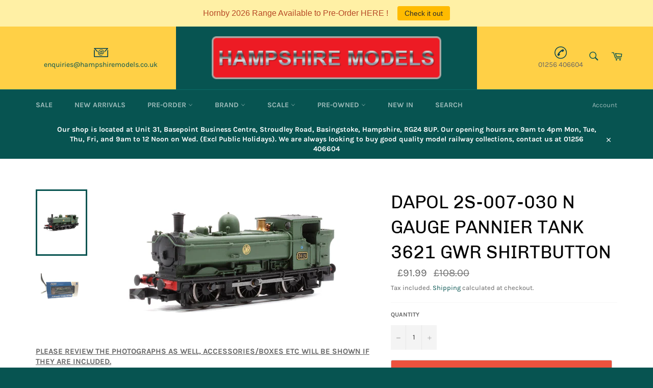

--- FILE ---
content_type: text/html; charset=utf-8
request_url: https://www.hampshiremodels.co.uk/products/dapol-2s-007-030-n-gauge-pannier-tank-3621-gwr-shirtbutton
body_size: 35846
content:
<!doctype html>
<!--[if IE 9]> <html class="ie9 no-js" lang="en"> <![endif]-->
<!--[if (gt IE 9)|!(IE)]><!--> <html class="no-js" lang="en"> <!--<![endif]-->
<head>

  <meta charset="utf-8">
  <meta http-equiv="X-UA-Compatible" content="IE=edge,chrome=1">
  <meta name="viewport" content="width=device-width,initial-scale=1">
  <meta name="theme-color" content="#075451">

  

  <link rel="canonical" href="https://www.hampshiremodels.co.uk/products/dapol-2s-007-030-n-gauge-pannier-tank-3621-gwr-shirtbutton">
 <!-- "snippets/SEOManager.liquid" was not rendered, the associated app was uninstalled -->


  <!-- /snippets/social-meta-tags.liquid -->




<meta property="og:site_name" content="Hampshire Models ">
<meta property="og:url" content="https://www.hampshiremodels.co.uk/products/dapol-2s-007-030-n-gauge-pannier-tank-3621-gwr-shirtbutton">
<meta property="og:title" content="Dapol 2S-007-030 N Gauge Pannier Tank 3621 GWR Shirtbutton">
<meta property="og:type" content="product">
<meta property="og:description" content="PLEASE REVIEW THE PHOTOGRAPHS AS WELL, ACCESSORIES/BOXES ETC WILL BE SHOWN IF THEY ARE INCLUDED. WORKING ORDER: Yes. COSMETIC CONDITION: New.  The Great Western Pannier tank locomotive is a type of 0-6-0 steam locomotive which carried water tanks on the side of the boiler in the manner of panniers, this allowed the wat">

  <meta property="og:price:amount" content="91.99">
  <meta property="og:price:currency" content="GBP">

<meta property="og:image" content="http://www.hampshiremodels.co.uk/cdn/shop/files/2s-007-030_1200x1200.webp?v=1702068984"><meta property="og:image" content="http://www.hampshiremodels.co.uk/cdn/shop/files/IMG_0951_5e17945f-640b-408f-a864-245508c6519d_1200x1200.jpg?v=1702069419">
<meta property="og:image:secure_url" content="https://www.hampshiremodels.co.uk/cdn/shop/files/2s-007-030_1200x1200.webp?v=1702068984"><meta property="og:image:secure_url" content="https://www.hampshiremodels.co.uk/cdn/shop/files/IMG_0951_5e17945f-640b-408f-a864-245508c6519d_1200x1200.jpg?v=1702069419">


<meta name="twitter:card" content="summary_large_image">
<meta name="twitter:title" content="Dapol 2S-007-030 N Gauge Pannier Tank 3621 GWR Shirtbutton">
<meta name="twitter:description" content="PLEASE REVIEW THE PHOTOGRAPHS AS WELL, ACCESSORIES/BOXES ETC WILL BE SHOWN IF THEY ARE INCLUDED. WORKING ORDER: Yes. COSMETIC CONDITION: New.  The Great Western Pannier tank locomotive is a type of 0-6-0 steam locomotive which carried water tanks on the side of the boiler in the manner of panniers, this allowed the wat">


  <script>
    document.documentElement.className = document.documentElement.className.replace('no-js', 'js');
  </script>

  <link href="//www.hampshiremodels.co.uk/cdn/shop/t/13/assets/theme.scss.css?v=180175130014776259501702732278" rel="stylesheet" type="text/css" media="all" />

  <script>
    window.theme = window.theme || {};

    theme.strings = {
      stockAvailable: "1 available",
      addToCart: "Add to Cart",
      soldOut: "Sold Out",
      unavailable: "Unavailable",
      noStockAvailable: "The item could not be added to your cart because there are not enough in stock.",
      willNotShipUntil: "Will not ship until [date]",
      willBeInStockAfter: "Will be in stock after [date]",
      totalCartDiscount: "You're saving [savings]",
      addressError: "Error looking up that address",
      addressNoResults: "No results for that address",
      addressQueryLimit: "You have exceeded the Google API usage limit. Consider upgrading to a \u003ca href=\"https:\/\/developers.google.com\/maps\/premium\/usage-limits\"\u003ePremium Plan\u003c\/a\u003e.",
      authError: "There was a problem authenticating your Google Maps API Key."
    };
  </script>

  <!--[if (gt IE 9)|!(IE)]><!--><script src="//www.hampshiremodels.co.uk/cdn/shop/t/13/assets/lazysizes.min.js?v=56045284683979784691544693241" async="async"></script><!--<![endif]-->
  <!--[if lte IE 9]><script src="//www.hampshiremodels.co.uk/cdn/shop/t/13/assets/lazysizes.min.js?v=56045284683979784691544693241"></script><![endif]-->

  

  <!--[if (gt IE 9)|!(IE)]><!--><script src="//www.hampshiremodels.co.uk/cdn/shop/t/13/assets/vendor.js?v=39418018684300761971544693241" defer="defer"></script><!--<![endif]-->
  <!--[if lt IE 9]><script src="//www.hampshiremodels.co.uk/cdn/shop/t/13/assets/vendor.js?v=39418018684300761971544693241"></script><![endif]-->

  
    <script>
      window.theme = window.theme || {};
      theme.moneyFormat = "£{{amount}}";
    </script>
  

  <!--[if (gt IE 9)|!(IE)]><!--><script src="//www.hampshiremodels.co.uk/cdn/shop/t/13/assets/theme.js?v=89789462484234876791544693241" defer="defer"></script><!--<![endif]-->
  <!--[if lte IE 9]><script src="//www.hampshiremodels.co.uk/cdn/shop/t/13/assets/theme.js?v=89789462484234876791544693241"></script><![endif]-->

  <!-- "snippets/buddha-megamenu-before.liquid" was not rendered, the associated app was uninstalled -->
  <!-- "snippets/buddha-megamenu.liquid" was not rendered, the associated app was uninstalled -->
  <script>window.performance && window.performance.mark && window.performance.mark('shopify.content_for_header.start');</script><meta name="google-site-verification" content="r-_v1itV4wrT36NshZM-_dlCJnULlgVwjh5XcMJVIvM">
<meta id="shopify-digital-wallet" name="shopify-digital-wallet" content="/14658204/digital_wallets/dialog">
<meta name="shopify-checkout-api-token" content="0533a1fc4bcb2f6bc70db3b4f5303b74">
<meta id="in-context-paypal-metadata" data-shop-id="14658204" data-venmo-supported="false" data-environment="production" data-locale="en_US" data-paypal-v4="true" data-currency="GBP">
<link rel="alternate" type="application/json+oembed" href="https://www.hampshiremodels.co.uk/products/dapol-2s-007-030-n-gauge-pannier-tank-3621-gwr-shirtbutton.oembed">
<script async="async" src="/checkouts/internal/preloads.js?locale=en-GB"></script>
<link rel="preconnect" href="https://shop.app" crossorigin="anonymous">
<script async="async" src="https://shop.app/checkouts/internal/preloads.js?locale=en-GB&shop_id=14658204" crossorigin="anonymous"></script>
<script id="apple-pay-shop-capabilities" type="application/json">{"shopId":14658204,"countryCode":"GB","currencyCode":"GBP","merchantCapabilities":["supports3DS"],"merchantId":"gid:\/\/shopify\/Shop\/14658204","merchantName":"Hampshire Models ","requiredBillingContactFields":["postalAddress","email","phone"],"requiredShippingContactFields":["postalAddress","email","phone"],"shippingType":"shipping","supportedNetworks":["visa","maestro","masterCard","amex","discover","elo"],"total":{"type":"pending","label":"Hampshire Models ","amount":"1.00"},"shopifyPaymentsEnabled":true,"supportsSubscriptions":true}</script>
<script id="shopify-features" type="application/json">{"accessToken":"0533a1fc4bcb2f6bc70db3b4f5303b74","betas":["rich-media-storefront-analytics"],"domain":"www.hampshiremodels.co.uk","predictiveSearch":true,"shopId":14658204,"locale":"en"}</script>
<script>var Shopify = Shopify || {};
Shopify.shop = "hampshire-models.myshopify.com";
Shopify.locale = "en";
Shopify.currency = {"active":"GBP","rate":"1.0"};
Shopify.country = "GB";
Shopify.theme = {"name":"Venture - HC - 13 Dec '18","id":10889396247,"schema_name":"Venture","schema_version":"7.5.1","theme_store_id":775,"role":"main"};
Shopify.theme.handle = "null";
Shopify.theme.style = {"id":null,"handle":null};
Shopify.cdnHost = "www.hampshiremodels.co.uk/cdn";
Shopify.routes = Shopify.routes || {};
Shopify.routes.root = "/";</script>
<script type="module">!function(o){(o.Shopify=o.Shopify||{}).modules=!0}(window);</script>
<script>!function(o){function n(){var o=[];function n(){o.push(Array.prototype.slice.apply(arguments))}return n.q=o,n}var t=o.Shopify=o.Shopify||{};t.loadFeatures=n(),t.autoloadFeatures=n()}(window);</script>
<script>
  window.ShopifyPay = window.ShopifyPay || {};
  window.ShopifyPay.apiHost = "shop.app\/pay";
  window.ShopifyPay.redirectState = null;
</script>
<script id="shop-js-analytics" type="application/json">{"pageType":"product"}</script>
<script defer="defer" async type="module" src="//www.hampshiremodels.co.uk/cdn/shopifycloud/shop-js/modules/v2/client.init-shop-cart-sync_BdyHc3Nr.en.esm.js"></script>
<script defer="defer" async type="module" src="//www.hampshiremodels.co.uk/cdn/shopifycloud/shop-js/modules/v2/chunk.common_Daul8nwZ.esm.js"></script>
<script type="module">
  await import("//www.hampshiremodels.co.uk/cdn/shopifycloud/shop-js/modules/v2/client.init-shop-cart-sync_BdyHc3Nr.en.esm.js");
await import("//www.hampshiremodels.co.uk/cdn/shopifycloud/shop-js/modules/v2/chunk.common_Daul8nwZ.esm.js");

  window.Shopify.SignInWithShop?.initShopCartSync?.({"fedCMEnabled":true,"windoidEnabled":true});

</script>
<script>
  window.Shopify = window.Shopify || {};
  if (!window.Shopify.featureAssets) window.Shopify.featureAssets = {};
  window.Shopify.featureAssets['shop-js'] = {"shop-cart-sync":["modules/v2/client.shop-cart-sync_QYOiDySF.en.esm.js","modules/v2/chunk.common_Daul8nwZ.esm.js"],"init-fed-cm":["modules/v2/client.init-fed-cm_DchLp9rc.en.esm.js","modules/v2/chunk.common_Daul8nwZ.esm.js"],"shop-button":["modules/v2/client.shop-button_OV7bAJc5.en.esm.js","modules/v2/chunk.common_Daul8nwZ.esm.js"],"init-windoid":["modules/v2/client.init-windoid_DwxFKQ8e.en.esm.js","modules/v2/chunk.common_Daul8nwZ.esm.js"],"shop-cash-offers":["modules/v2/client.shop-cash-offers_DWtL6Bq3.en.esm.js","modules/v2/chunk.common_Daul8nwZ.esm.js","modules/v2/chunk.modal_CQq8HTM6.esm.js"],"shop-toast-manager":["modules/v2/client.shop-toast-manager_CX9r1SjA.en.esm.js","modules/v2/chunk.common_Daul8nwZ.esm.js"],"init-shop-email-lookup-coordinator":["modules/v2/client.init-shop-email-lookup-coordinator_UhKnw74l.en.esm.js","modules/v2/chunk.common_Daul8nwZ.esm.js"],"pay-button":["modules/v2/client.pay-button_DzxNnLDY.en.esm.js","modules/v2/chunk.common_Daul8nwZ.esm.js"],"avatar":["modules/v2/client.avatar_BTnouDA3.en.esm.js"],"init-shop-cart-sync":["modules/v2/client.init-shop-cart-sync_BdyHc3Nr.en.esm.js","modules/v2/chunk.common_Daul8nwZ.esm.js"],"shop-login-button":["modules/v2/client.shop-login-button_D8B466_1.en.esm.js","modules/v2/chunk.common_Daul8nwZ.esm.js","modules/v2/chunk.modal_CQq8HTM6.esm.js"],"init-customer-accounts-sign-up":["modules/v2/client.init-customer-accounts-sign-up_C8fpPm4i.en.esm.js","modules/v2/client.shop-login-button_D8B466_1.en.esm.js","modules/v2/chunk.common_Daul8nwZ.esm.js","modules/v2/chunk.modal_CQq8HTM6.esm.js"],"init-shop-for-new-customer-accounts":["modules/v2/client.init-shop-for-new-customer-accounts_CVTO0Ztu.en.esm.js","modules/v2/client.shop-login-button_D8B466_1.en.esm.js","modules/v2/chunk.common_Daul8nwZ.esm.js","modules/v2/chunk.modal_CQq8HTM6.esm.js"],"init-customer-accounts":["modules/v2/client.init-customer-accounts_dRgKMfrE.en.esm.js","modules/v2/client.shop-login-button_D8B466_1.en.esm.js","modules/v2/chunk.common_Daul8nwZ.esm.js","modules/v2/chunk.modal_CQq8HTM6.esm.js"],"shop-follow-button":["modules/v2/client.shop-follow-button_CkZpjEct.en.esm.js","modules/v2/chunk.common_Daul8nwZ.esm.js","modules/v2/chunk.modal_CQq8HTM6.esm.js"],"lead-capture":["modules/v2/client.lead-capture_BntHBhfp.en.esm.js","modules/v2/chunk.common_Daul8nwZ.esm.js","modules/v2/chunk.modal_CQq8HTM6.esm.js"],"checkout-modal":["modules/v2/client.checkout-modal_CfxcYbTm.en.esm.js","modules/v2/chunk.common_Daul8nwZ.esm.js","modules/v2/chunk.modal_CQq8HTM6.esm.js"],"shop-login":["modules/v2/client.shop-login_Da4GZ2H6.en.esm.js","modules/v2/chunk.common_Daul8nwZ.esm.js","modules/v2/chunk.modal_CQq8HTM6.esm.js"],"payment-terms":["modules/v2/client.payment-terms_MV4M3zvL.en.esm.js","modules/v2/chunk.common_Daul8nwZ.esm.js","modules/v2/chunk.modal_CQq8HTM6.esm.js"]};
</script>
<script>(function() {
  var isLoaded = false;
  function asyncLoad() {
    if (isLoaded) return;
    isLoaded = true;
    var urls = ["https:\/\/cdn.hextom.com\/js\/quickannouncementbar.js?shop=hampshire-models.myshopify.com"];
    for (var i = 0; i < urls.length; i++) {
      var s = document.createElement('script');
      s.type = 'text/javascript';
      s.async = true;
      s.src = urls[i];
      var x = document.getElementsByTagName('script')[0];
      x.parentNode.insertBefore(s, x);
    }
  };
  if(window.attachEvent) {
    window.attachEvent('onload', asyncLoad);
  } else {
    window.addEventListener('load', asyncLoad, false);
  }
})();</script>
<script id="__st">var __st={"a":14658204,"offset":0,"reqid":"22ea0a29-7daf-4905-aa9a-ce07768f5f15-1768980554","pageurl":"www.hampshiremodels.co.uk\/products\/dapol-2s-007-030-n-gauge-pannier-tank-3621-gwr-shirtbutton","u":"641fb1de83e5","p":"product","rtyp":"product","rid":8041683452182};</script>
<script>window.ShopifyPaypalV4VisibilityTracking = true;</script>
<script id="captcha-bootstrap">!function(){'use strict';const t='contact',e='account',n='new_comment',o=[[t,t],['blogs',n],['comments',n],[t,'customer']],c=[[e,'customer_login'],[e,'guest_login'],[e,'recover_customer_password'],[e,'create_customer']],r=t=>t.map((([t,e])=>`form[action*='/${t}']:not([data-nocaptcha='true']) input[name='form_type'][value='${e}']`)).join(','),a=t=>()=>t?[...document.querySelectorAll(t)].map((t=>t.form)):[];function s(){const t=[...o],e=r(t);return a(e)}const i='password',u='form_key',d=['recaptcha-v3-token','g-recaptcha-response','h-captcha-response',i],f=()=>{try{return window.sessionStorage}catch{return}},m='__shopify_v',_=t=>t.elements[u];function p(t,e,n=!1){try{const o=window.sessionStorage,c=JSON.parse(o.getItem(e)),{data:r}=function(t){const{data:e,action:n}=t;return t[m]||n?{data:e,action:n}:{data:t,action:n}}(c);for(const[e,n]of Object.entries(r))t.elements[e]&&(t.elements[e].value=n);n&&o.removeItem(e)}catch(o){console.error('form repopulation failed',{error:o})}}const l='form_type',E='cptcha';function T(t){t.dataset[E]=!0}const w=window,h=w.document,L='Shopify',v='ce_forms',y='captcha';let A=!1;((t,e)=>{const n=(g='f06e6c50-85a8-45c8-87d0-21a2b65856fe',I='https://cdn.shopify.com/shopifycloud/storefront-forms-hcaptcha/ce_storefront_forms_captcha_hcaptcha.v1.5.2.iife.js',D={infoText:'Protected by hCaptcha',privacyText:'Privacy',termsText:'Terms'},(t,e,n)=>{const o=w[L][v],c=o.bindForm;if(c)return c(t,g,e,D).then(n);var r;o.q.push([[t,g,e,D],n]),r=I,A||(h.body.append(Object.assign(h.createElement('script'),{id:'captcha-provider',async:!0,src:r})),A=!0)});var g,I,D;w[L]=w[L]||{},w[L][v]=w[L][v]||{},w[L][v].q=[],w[L][y]=w[L][y]||{},w[L][y].protect=function(t,e){n(t,void 0,e),T(t)},Object.freeze(w[L][y]),function(t,e,n,w,h,L){const[v,y,A,g]=function(t,e,n){const i=e?o:[],u=t?c:[],d=[...i,...u],f=r(d),m=r(i),_=r(d.filter((([t,e])=>n.includes(e))));return[a(f),a(m),a(_),s()]}(w,h,L),I=t=>{const e=t.target;return e instanceof HTMLFormElement?e:e&&e.form},D=t=>v().includes(t);t.addEventListener('submit',(t=>{const e=I(t);if(!e)return;const n=D(e)&&!e.dataset.hcaptchaBound&&!e.dataset.recaptchaBound,o=_(e),c=g().includes(e)&&(!o||!o.value);(n||c)&&t.preventDefault(),c&&!n&&(function(t){try{if(!f())return;!function(t){const e=f();if(!e)return;const n=_(t);if(!n)return;const o=n.value;o&&e.removeItem(o)}(t);const e=Array.from(Array(32),(()=>Math.random().toString(36)[2])).join('');!function(t,e){_(t)||t.append(Object.assign(document.createElement('input'),{type:'hidden',name:u})),t.elements[u].value=e}(t,e),function(t,e){const n=f();if(!n)return;const o=[...t.querySelectorAll(`input[type='${i}']`)].map((({name:t})=>t)),c=[...d,...o],r={};for(const[a,s]of new FormData(t).entries())c.includes(a)||(r[a]=s);n.setItem(e,JSON.stringify({[m]:1,action:t.action,data:r}))}(t,e)}catch(e){console.error('failed to persist form',e)}}(e),e.submit())}));const S=(t,e)=>{t&&!t.dataset[E]&&(n(t,e.some((e=>e===t))),T(t))};for(const o of['focusin','change'])t.addEventListener(o,(t=>{const e=I(t);D(e)&&S(e,y())}));const B=e.get('form_key'),M=e.get(l),P=B&&M;t.addEventListener('DOMContentLoaded',(()=>{const t=y();if(P)for(const e of t)e.elements[l].value===M&&p(e,B);[...new Set([...A(),...v().filter((t=>'true'===t.dataset.shopifyCaptcha))])].forEach((e=>S(e,t)))}))}(h,new URLSearchParams(w.location.search),n,t,e,['guest_login'])})(!0,!0)}();</script>
<script integrity="sha256-4kQ18oKyAcykRKYeNunJcIwy7WH5gtpwJnB7kiuLZ1E=" data-source-attribution="shopify.loadfeatures" defer="defer" src="//www.hampshiremodels.co.uk/cdn/shopifycloud/storefront/assets/storefront/load_feature-a0a9edcb.js" crossorigin="anonymous"></script>
<script crossorigin="anonymous" defer="defer" src="//www.hampshiremodels.co.uk/cdn/shopifycloud/storefront/assets/shopify_pay/storefront-65b4c6d7.js?v=20250812"></script>
<script data-source-attribution="shopify.dynamic_checkout.dynamic.init">var Shopify=Shopify||{};Shopify.PaymentButton=Shopify.PaymentButton||{isStorefrontPortableWallets:!0,init:function(){window.Shopify.PaymentButton.init=function(){};var t=document.createElement("script");t.src="https://www.hampshiremodels.co.uk/cdn/shopifycloud/portable-wallets/latest/portable-wallets.en.js",t.type="module",document.head.appendChild(t)}};
</script>
<script data-source-attribution="shopify.dynamic_checkout.buyer_consent">
  function portableWalletsHideBuyerConsent(e){var t=document.getElementById("shopify-buyer-consent"),n=document.getElementById("shopify-subscription-policy-button");t&&n&&(t.classList.add("hidden"),t.setAttribute("aria-hidden","true"),n.removeEventListener("click",e))}function portableWalletsShowBuyerConsent(e){var t=document.getElementById("shopify-buyer-consent"),n=document.getElementById("shopify-subscription-policy-button");t&&n&&(t.classList.remove("hidden"),t.removeAttribute("aria-hidden"),n.addEventListener("click",e))}window.Shopify?.PaymentButton&&(window.Shopify.PaymentButton.hideBuyerConsent=portableWalletsHideBuyerConsent,window.Shopify.PaymentButton.showBuyerConsent=portableWalletsShowBuyerConsent);
</script>
<script>
  function portableWalletsCleanup(e){e&&e.src&&console.error("Failed to load portable wallets script "+e.src);var t=document.querySelectorAll("shopify-accelerated-checkout .shopify-payment-button__skeleton, shopify-accelerated-checkout-cart .wallet-cart-button__skeleton"),e=document.getElementById("shopify-buyer-consent");for(let e=0;e<t.length;e++)t[e].remove();e&&e.remove()}function portableWalletsNotLoadedAsModule(e){e instanceof ErrorEvent&&"string"==typeof e.message&&e.message.includes("import.meta")&&"string"==typeof e.filename&&e.filename.includes("portable-wallets")&&(window.removeEventListener("error",portableWalletsNotLoadedAsModule),window.Shopify.PaymentButton.failedToLoad=e,"loading"===document.readyState?document.addEventListener("DOMContentLoaded",window.Shopify.PaymentButton.init):window.Shopify.PaymentButton.init())}window.addEventListener("error",portableWalletsNotLoadedAsModule);
</script>

<script type="module" src="https://www.hampshiremodels.co.uk/cdn/shopifycloud/portable-wallets/latest/portable-wallets.en.js" onError="portableWalletsCleanup(this)" crossorigin="anonymous"></script>
<script nomodule>
  document.addEventListener("DOMContentLoaded", portableWalletsCleanup);
</script>

<link id="shopify-accelerated-checkout-styles" rel="stylesheet" media="screen" href="https://www.hampshiremodels.co.uk/cdn/shopifycloud/portable-wallets/latest/accelerated-checkout-backwards-compat.css" crossorigin="anonymous">
<style id="shopify-accelerated-checkout-cart">
        #shopify-buyer-consent {
  margin-top: 1em;
  display: inline-block;
  width: 100%;
}

#shopify-buyer-consent.hidden {
  display: none;
}

#shopify-subscription-policy-button {
  background: none;
  border: none;
  padding: 0;
  text-decoration: underline;
  font-size: inherit;
  cursor: pointer;
}

#shopify-subscription-policy-button::before {
  box-shadow: none;
}

      </style>

<script>window.performance && window.performance.mark && window.performance.mark('shopify.content_for_header.end');</script>
<link href="https://monorail-edge.shopifysvc.com" rel="dns-prefetch">
<script>(function(){if ("sendBeacon" in navigator && "performance" in window) {try {var session_token_from_headers = performance.getEntriesByType('navigation')[0].serverTiming.find(x => x.name == '_s').description;} catch {var session_token_from_headers = undefined;}var session_cookie_matches = document.cookie.match(/_shopify_s=([^;]*)/);var session_token_from_cookie = session_cookie_matches && session_cookie_matches.length === 2 ? session_cookie_matches[1] : "";var session_token = session_token_from_headers || session_token_from_cookie || "";function handle_abandonment_event(e) {var entries = performance.getEntries().filter(function(entry) {return /monorail-edge.shopifysvc.com/.test(entry.name);});if (!window.abandonment_tracked && entries.length === 0) {window.abandonment_tracked = true;var currentMs = Date.now();var navigation_start = performance.timing.navigationStart;var payload = {shop_id: 14658204,url: window.location.href,navigation_start,duration: currentMs - navigation_start,session_token,page_type: "product"};window.navigator.sendBeacon("https://monorail-edge.shopifysvc.com/v1/produce", JSON.stringify({schema_id: "online_store_buyer_site_abandonment/1.1",payload: payload,metadata: {event_created_at_ms: currentMs,event_sent_at_ms: currentMs}}));}}window.addEventListener('pagehide', handle_abandonment_event);}}());</script>
<script id="web-pixels-manager-setup">(function e(e,d,r,n,o){if(void 0===o&&(o={}),!Boolean(null===(a=null===(i=window.Shopify)||void 0===i?void 0:i.analytics)||void 0===a?void 0:a.replayQueue)){var i,a;window.Shopify=window.Shopify||{};var t=window.Shopify;t.analytics=t.analytics||{};var s=t.analytics;s.replayQueue=[],s.publish=function(e,d,r){return s.replayQueue.push([e,d,r]),!0};try{self.performance.mark("wpm:start")}catch(e){}var l=function(){var e={modern:/Edge?\/(1{2}[4-9]|1[2-9]\d|[2-9]\d{2}|\d{4,})\.\d+(\.\d+|)|Firefox\/(1{2}[4-9]|1[2-9]\d|[2-9]\d{2}|\d{4,})\.\d+(\.\d+|)|Chrom(ium|e)\/(9{2}|\d{3,})\.\d+(\.\d+|)|(Maci|X1{2}).+ Version\/(15\.\d+|(1[6-9]|[2-9]\d|\d{3,})\.\d+)([,.]\d+|)( \(\w+\)|)( Mobile\/\w+|) Safari\/|Chrome.+OPR\/(9{2}|\d{3,})\.\d+\.\d+|(CPU[ +]OS|iPhone[ +]OS|CPU[ +]iPhone|CPU IPhone OS|CPU iPad OS)[ +]+(15[._]\d+|(1[6-9]|[2-9]\d|\d{3,})[._]\d+)([._]\d+|)|Android:?[ /-](13[3-9]|1[4-9]\d|[2-9]\d{2}|\d{4,})(\.\d+|)(\.\d+|)|Android.+Firefox\/(13[5-9]|1[4-9]\d|[2-9]\d{2}|\d{4,})\.\d+(\.\d+|)|Android.+Chrom(ium|e)\/(13[3-9]|1[4-9]\d|[2-9]\d{2}|\d{4,})\.\d+(\.\d+|)|SamsungBrowser\/([2-9]\d|\d{3,})\.\d+/,legacy:/Edge?\/(1[6-9]|[2-9]\d|\d{3,})\.\d+(\.\d+|)|Firefox\/(5[4-9]|[6-9]\d|\d{3,})\.\d+(\.\d+|)|Chrom(ium|e)\/(5[1-9]|[6-9]\d|\d{3,})\.\d+(\.\d+|)([\d.]+$|.*Safari\/(?![\d.]+ Edge\/[\d.]+$))|(Maci|X1{2}).+ Version\/(10\.\d+|(1[1-9]|[2-9]\d|\d{3,})\.\d+)([,.]\d+|)( \(\w+\)|)( Mobile\/\w+|) Safari\/|Chrome.+OPR\/(3[89]|[4-9]\d|\d{3,})\.\d+\.\d+|(CPU[ +]OS|iPhone[ +]OS|CPU[ +]iPhone|CPU IPhone OS|CPU iPad OS)[ +]+(10[._]\d+|(1[1-9]|[2-9]\d|\d{3,})[._]\d+)([._]\d+|)|Android:?[ /-](13[3-9]|1[4-9]\d|[2-9]\d{2}|\d{4,})(\.\d+|)(\.\d+|)|Mobile Safari.+OPR\/([89]\d|\d{3,})\.\d+\.\d+|Android.+Firefox\/(13[5-9]|1[4-9]\d|[2-9]\d{2}|\d{4,})\.\d+(\.\d+|)|Android.+Chrom(ium|e)\/(13[3-9]|1[4-9]\d|[2-9]\d{2}|\d{4,})\.\d+(\.\d+|)|Android.+(UC? ?Browser|UCWEB|U3)[ /]?(15\.([5-9]|\d{2,})|(1[6-9]|[2-9]\d|\d{3,})\.\d+)\.\d+|SamsungBrowser\/(5\.\d+|([6-9]|\d{2,})\.\d+)|Android.+MQ{2}Browser\/(14(\.(9|\d{2,})|)|(1[5-9]|[2-9]\d|\d{3,})(\.\d+|))(\.\d+|)|K[Aa][Ii]OS\/(3\.\d+|([4-9]|\d{2,})\.\d+)(\.\d+|)/},d=e.modern,r=e.legacy,n=navigator.userAgent;return n.match(d)?"modern":n.match(r)?"legacy":"unknown"}(),u="modern"===l?"modern":"legacy",c=(null!=n?n:{modern:"",legacy:""})[u],f=function(e){return[e.baseUrl,"/wpm","/b",e.hashVersion,"modern"===e.buildTarget?"m":"l",".js"].join("")}({baseUrl:d,hashVersion:r,buildTarget:u}),m=function(e){var d=e.version,r=e.bundleTarget,n=e.surface,o=e.pageUrl,i=e.monorailEndpoint;return{emit:function(e){var a=e.status,t=e.errorMsg,s=(new Date).getTime(),l=JSON.stringify({metadata:{event_sent_at_ms:s},events:[{schema_id:"web_pixels_manager_load/3.1",payload:{version:d,bundle_target:r,page_url:o,status:a,surface:n,error_msg:t},metadata:{event_created_at_ms:s}}]});if(!i)return console&&console.warn&&console.warn("[Web Pixels Manager] No Monorail endpoint provided, skipping logging."),!1;try{return self.navigator.sendBeacon.bind(self.navigator)(i,l)}catch(e){}var u=new XMLHttpRequest;try{return u.open("POST",i,!0),u.setRequestHeader("Content-Type","text/plain"),u.send(l),!0}catch(e){return console&&console.warn&&console.warn("[Web Pixels Manager] Got an unhandled error while logging to Monorail."),!1}}}}({version:r,bundleTarget:l,surface:e.surface,pageUrl:self.location.href,monorailEndpoint:e.monorailEndpoint});try{o.browserTarget=l,function(e){var d=e.src,r=e.async,n=void 0===r||r,o=e.onload,i=e.onerror,a=e.sri,t=e.scriptDataAttributes,s=void 0===t?{}:t,l=document.createElement("script"),u=document.querySelector("head"),c=document.querySelector("body");if(l.async=n,l.src=d,a&&(l.integrity=a,l.crossOrigin="anonymous"),s)for(var f in s)if(Object.prototype.hasOwnProperty.call(s,f))try{l.dataset[f]=s[f]}catch(e){}if(o&&l.addEventListener("load",o),i&&l.addEventListener("error",i),u)u.appendChild(l);else{if(!c)throw new Error("Did not find a head or body element to append the script");c.appendChild(l)}}({src:f,async:!0,onload:function(){if(!function(){var e,d;return Boolean(null===(d=null===(e=window.Shopify)||void 0===e?void 0:e.analytics)||void 0===d?void 0:d.initialized)}()){var d=window.webPixelsManager.init(e)||void 0;if(d){var r=window.Shopify.analytics;r.replayQueue.forEach((function(e){var r=e[0],n=e[1],o=e[2];d.publishCustomEvent(r,n,o)})),r.replayQueue=[],r.publish=d.publishCustomEvent,r.visitor=d.visitor,r.initialized=!0}}},onerror:function(){return m.emit({status:"failed",errorMsg:"".concat(f," has failed to load")})},sri:function(e){var d=/^sha384-[A-Za-z0-9+/=]+$/;return"string"==typeof e&&d.test(e)}(c)?c:"",scriptDataAttributes:o}),m.emit({status:"loading"})}catch(e){m.emit({status:"failed",errorMsg:(null==e?void 0:e.message)||"Unknown error"})}}})({shopId: 14658204,storefrontBaseUrl: "https://www.hampshiremodels.co.uk",extensionsBaseUrl: "https://extensions.shopifycdn.com/cdn/shopifycloud/web-pixels-manager",monorailEndpoint: "https://monorail-edge.shopifysvc.com/unstable/produce_batch",surface: "storefront-renderer",enabledBetaFlags: ["2dca8a86"],webPixelsConfigList: [{"id":"1002504572","configuration":"{\"config\":\"{\\\"pixel_id\\\":\\\"GT-TBZQV9V\\\",\\\"target_country\\\":\\\"GB\\\",\\\"gtag_events\\\":[{\\\"type\\\":\\\"purchase\\\",\\\"action_label\\\":\\\"MC-X4L59R747P\\\"},{\\\"type\\\":\\\"page_view\\\",\\\"action_label\\\":\\\"MC-X4L59R747P\\\"},{\\\"type\\\":\\\"view_item\\\",\\\"action_label\\\":\\\"MC-X4L59R747P\\\"}],\\\"enable_monitoring_mode\\\":false}\"}","eventPayloadVersion":"v1","runtimeContext":"OPEN","scriptVersion":"b2a88bafab3e21179ed38636efcd8a93","type":"APP","apiClientId":1780363,"privacyPurposes":[],"dataSharingAdjustments":{"protectedCustomerApprovalScopes":["read_customer_address","read_customer_email","read_customer_name","read_customer_personal_data","read_customer_phone"]}},{"id":"157745532","eventPayloadVersion":"v1","runtimeContext":"LAX","scriptVersion":"1","type":"CUSTOM","privacyPurposes":["MARKETING"],"name":"Meta pixel (migrated)"},{"id":"180191612","eventPayloadVersion":"v1","runtimeContext":"LAX","scriptVersion":"1","type":"CUSTOM","privacyPurposes":["ANALYTICS"],"name":"Google Analytics tag (migrated)"},{"id":"shopify-app-pixel","configuration":"{}","eventPayloadVersion":"v1","runtimeContext":"STRICT","scriptVersion":"0450","apiClientId":"shopify-pixel","type":"APP","privacyPurposes":["ANALYTICS","MARKETING"]},{"id":"shopify-custom-pixel","eventPayloadVersion":"v1","runtimeContext":"LAX","scriptVersion":"0450","apiClientId":"shopify-pixel","type":"CUSTOM","privacyPurposes":["ANALYTICS","MARKETING"]}],isMerchantRequest: false,initData: {"shop":{"name":"Hampshire Models ","paymentSettings":{"currencyCode":"GBP"},"myshopifyDomain":"hampshire-models.myshopify.com","countryCode":"GB","storefrontUrl":"https:\/\/www.hampshiremodels.co.uk"},"customer":null,"cart":null,"checkout":null,"productVariants":[{"price":{"amount":91.99,"currencyCode":"GBP"},"product":{"title":"Dapol 2S-007-030 N Gauge Pannier Tank 3621 GWR Shirtbutton","vendor":"Dapol","id":"8041683452182","untranslatedTitle":"Dapol 2S-007-030 N Gauge Pannier Tank 3621 GWR Shirtbutton","url":"\/products\/dapol-2s-007-030-n-gauge-pannier-tank-3621-gwr-shirtbutton","type":"Loco"},"id":"43858763579670","image":{"src":"\/\/www.hampshiremodels.co.uk\/cdn\/shop\/files\/2s-007-030.webp?v=1702068984"},"sku":"2nd2S-007-030","title":"Default Title","untranslatedTitle":"Default Title"}],"purchasingCompany":null},},"https://www.hampshiremodels.co.uk/cdn","fcfee988w5aeb613cpc8e4bc33m6693e112",{"modern":"","legacy":""},{"shopId":"14658204","storefrontBaseUrl":"https:\/\/www.hampshiremodels.co.uk","extensionBaseUrl":"https:\/\/extensions.shopifycdn.com\/cdn\/shopifycloud\/web-pixels-manager","surface":"storefront-renderer","enabledBetaFlags":"[\"2dca8a86\"]","isMerchantRequest":"false","hashVersion":"fcfee988w5aeb613cpc8e4bc33m6693e112","publish":"custom","events":"[[\"page_viewed\",{}],[\"product_viewed\",{\"productVariant\":{\"price\":{\"amount\":91.99,\"currencyCode\":\"GBP\"},\"product\":{\"title\":\"Dapol 2S-007-030 N Gauge Pannier Tank 3621 GWR Shirtbutton\",\"vendor\":\"Dapol\",\"id\":\"8041683452182\",\"untranslatedTitle\":\"Dapol 2S-007-030 N Gauge Pannier Tank 3621 GWR Shirtbutton\",\"url\":\"\/products\/dapol-2s-007-030-n-gauge-pannier-tank-3621-gwr-shirtbutton\",\"type\":\"Loco\"},\"id\":\"43858763579670\",\"image\":{\"src\":\"\/\/www.hampshiremodels.co.uk\/cdn\/shop\/files\/2s-007-030.webp?v=1702068984\"},\"sku\":\"2nd2S-007-030\",\"title\":\"Default Title\",\"untranslatedTitle\":\"Default Title\"}}]]"});</script><script>
  window.ShopifyAnalytics = window.ShopifyAnalytics || {};
  window.ShopifyAnalytics.meta = window.ShopifyAnalytics.meta || {};
  window.ShopifyAnalytics.meta.currency = 'GBP';
  var meta = {"product":{"id":8041683452182,"gid":"gid:\/\/shopify\/Product\/8041683452182","vendor":"Dapol","type":"Loco","handle":"dapol-2s-007-030-n-gauge-pannier-tank-3621-gwr-shirtbutton","variants":[{"id":43858763579670,"price":9199,"name":"Dapol 2S-007-030 N Gauge Pannier Tank 3621 GWR Shirtbutton","public_title":null,"sku":"2nd2S-007-030"}],"remote":false},"page":{"pageType":"product","resourceType":"product","resourceId":8041683452182,"requestId":"22ea0a29-7daf-4905-aa9a-ce07768f5f15-1768980554"}};
  for (var attr in meta) {
    window.ShopifyAnalytics.meta[attr] = meta[attr];
  }
</script>
<script class="analytics">
  (function () {
    var customDocumentWrite = function(content) {
      var jquery = null;

      if (window.jQuery) {
        jquery = window.jQuery;
      } else if (window.Checkout && window.Checkout.$) {
        jquery = window.Checkout.$;
      }

      if (jquery) {
        jquery('body').append(content);
      }
    };

    var hasLoggedConversion = function(token) {
      if (token) {
        return document.cookie.indexOf('loggedConversion=' + token) !== -1;
      }
      return false;
    }

    var setCookieIfConversion = function(token) {
      if (token) {
        var twoMonthsFromNow = new Date(Date.now());
        twoMonthsFromNow.setMonth(twoMonthsFromNow.getMonth() + 2);

        document.cookie = 'loggedConversion=' + token + '; expires=' + twoMonthsFromNow;
      }
    }

    var trekkie = window.ShopifyAnalytics.lib = window.trekkie = window.trekkie || [];
    if (trekkie.integrations) {
      return;
    }
    trekkie.methods = [
      'identify',
      'page',
      'ready',
      'track',
      'trackForm',
      'trackLink'
    ];
    trekkie.factory = function(method) {
      return function() {
        var args = Array.prototype.slice.call(arguments);
        args.unshift(method);
        trekkie.push(args);
        return trekkie;
      };
    };
    for (var i = 0; i < trekkie.methods.length; i++) {
      var key = trekkie.methods[i];
      trekkie[key] = trekkie.factory(key);
    }
    trekkie.load = function(config) {
      trekkie.config = config || {};
      trekkie.config.initialDocumentCookie = document.cookie;
      var first = document.getElementsByTagName('script')[0];
      var script = document.createElement('script');
      script.type = 'text/javascript';
      script.onerror = function(e) {
        var scriptFallback = document.createElement('script');
        scriptFallback.type = 'text/javascript';
        scriptFallback.onerror = function(error) {
                var Monorail = {
      produce: function produce(monorailDomain, schemaId, payload) {
        var currentMs = new Date().getTime();
        var event = {
          schema_id: schemaId,
          payload: payload,
          metadata: {
            event_created_at_ms: currentMs,
            event_sent_at_ms: currentMs
          }
        };
        return Monorail.sendRequest("https://" + monorailDomain + "/v1/produce", JSON.stringify(event));
      },
      sendRequest: function sendRequest(endpointUrl, payload) {
        // Try the sendBeacon API
        if (window && window.navigator && typeof window.navigator.sendBeacon === 'function' && typeof window.Blob === 'function' && !Monorail.isIos12()) {
          var blobData = new window.Blob([payload], {
            type: 'text/plain'
          });

          if (window.navigator.sendBeacon(endpointUrl, blobData)) {
            return true;
          } // sendBeacon was not successful

        } // XHR beacon

        var xhr = new XMLHttpRequest();

        try {
          xhr.open('POST', endpointUrl);
          xhr.setRequestHeader('Content-Type', 'text/plain');
          xhr.send(payload);
        } catch (e) {
          console.log(e);
        }

        return false;
      },
      isIos12: function isIos12() {
        return window.navigator.userAgent.lastIndexOf('iPhone; CPU iPhone OS 12_') !== -1 || window.navigator.userAgent.lastIndexOf('iPad; CPU OS 12_') !== -1;
      }
    };
    Monorail.produce('monorail-edge.shopifysvc.com',
      'trekkie_storefront_load_errors/1.1',
      {shop_id: 14658204,
      theme_id: 10889396247,
      app_name: "storefront",
      context_url: window.location.href,
      source_url: "//www.hampshiremodels.co.uk/cdn/s/trekkie.storefront.cd680fe47e6c39ca5d5df5f0a32d569bc48c0f27.min.js"});

        };
        scriptFallback.async = true;
        scriptFallback.src = '//www.hampshiremodels.co.uk/cdn/s/trekkie.storefront.cd680fe47e6c39ca5d5df5f0a32d569bc48c0f27.min.js';
        first.parentNode.insertBefore(scriptFallback, first);
      };
      script.async = true;
      script.src = '//www.hampshiremodels.co.uk/cdn/s/trekkie.storefront.cd680fe47e6c39ca5d5df5f0a32d569bc48c0f27.min.js';
      first.parentNode.insertBefore(script, first);
    };
    trekkie.load(
      {"Trekkie":{"appName":"storefront","development":false,"defaultAttributes":{"shopId":14658204,"isMerchantRequest":null,"themeId":10889396247,"themeCityHash":"1229313220400402206","contentLanguage":"en","currency":"GBP","eventMetadataId":"d2d8a4b7-b2e5-4aff-848e-41aa1d0b5903"},"isServerSideCookieWritingEnabled":true,"monorailRegion":"shop_domain","enabledBetaFlags":["65f19447"]},"Session Attribution":{},"S2S":{"facebookCapiEnabled":false,"source":"trekkie-storefront-renderer","apiClientId":580111}}
    );

    var loaded = false;
    trekkie.ready(function() {
      if (loaded) return;
      loaded = true;

      window.ShopifyAnalytics.lib = window.trekkie;

      var originalDocumentWrite = document.write;
      document.write = customDocumentWrite;
      try { window.ShopifyAnalytics.merchantGoogleAnalytics.call(this); } catch(error) {};
      document.write = originalDocumentWrite;

      window.ShopifyAnalytics.lib.page(null,{"pageType":"product","resourceType":"product","resourceId":8041683452182,"requestId":"22ea0a29-7daf-4905-aa9a-ce07768f5f15-1768980554","shopifyEmitted":true});

      var match = window.location.pathname.match(/checkouts\/(.+)\/(thank_you|post_purchase)/)
      var token = match? match[1]: undefined;
      if (!hasLoggedConversion(token)) {
        setCookieIfConversion(token);
        window.ShopifyAnalytics.lib.track("Viewed Product",{"currency":"GBP","variantId":43858763579670,"productId":8041683452182,"productGid":"gid:\/\/shopify\/Product\/8041683452182","name":"Dapol 2S-007-030 N Gauge Pannier Tank 3621 GWR Shirtbutton","price":"91.99","sku":"2nd2S-007-030","brand":"Dapol","variant":null,"category":"Loco","nonInteraction":true,"remote":false},undefined,undefined,{"shopifyEmitted":true});
      window.ShopifyAnalytics.lib.track("monorail:\/\/trekkie_storefront_viewed_product\/1.1",{"currency":"GBP","variantId":43858763579670,"productId":8041683452182,"productGid":"gid:\/\/shopify\/Product\/8041683452182","name":"Dapol 2S-007-030 N Gauge Pannier Tank 3621 GWR Shirtbutton","price":"91.99","sku":"2nd2S-007-030","brand":"Dapol","variant":null,"category":"Loco","nonInteraction":true,"remote":false,"referer":"https:\/\/www.hampshiremodels.co.uk\/products\/dapol-2s-007-030-n-gauge-pannier-tank-3621-gwr-shirtbutton"});
      }
    });


        var eventsListenerScript = document.createElement('script');
        eventsListenerScript.async = true;
        eventsListenerScript.src = "//www.hampshiremodels.co.uk/cdn/shopifycloud/storefront/assets/shop_events_listener-3da45d37.js";
        document.getElementsByTagName('head')[0].appendChild(eventsListenerScript);

})();</script>
  <script>
  if (!window.ga || (window.ga && typeof window.ga !== 'function')) {
    window.ga = function ga() {
      (window.ga.q = window.ga.q || []).push(arguments);
      if (window.Shopify && window.Shopify.analytics && typeof window.Shopify.analytics.publish === 'function') {
        window.Shopify.analytics.publish("ga_stub_called", {}, {sendTo: "google_osp_migration"});
      }
      console.error("Shopify's Google Analytics stub called with:", Array.from(arguments), "\nSee https://help.shopify.com/manual/promoting-marketing/pixels/pixel-migration#google for more information.");
    };
    if (window.Shopify && window.Shopify.analytics && typeof window.Shopify.analytics.publish === 'function') {
      window.Shopify.analytics.publish("ga_stub_initialized", {}, {sendTo: "google_osp_migration"});
    }
  }
</script>
<script
  defer
  src="https://www.hampshiremodels.co.uk/cdn/shopifycloud/perf-kit/shopify-perf-kit-3.0.4.min.js"
  data-application="storefront-renderer"
  data-shop-id="14658204"
  data-render-region="gcp-us-east1"
  data-page-type="product"
  data-theme-instance-id="10889396247"
  data-theme-name="Venture"
  data-theme-version="7.5.1"
  data-monorail-region="shop_domain"
  data-resource-timing-sampling-rate="10"
  data-shs="true"
  data-shs-beacon="true"
  data-shs-export-with-fetch="true"
  data-shs-logs-sample-rate="1"
  data-shs-beacon-endpoint="https://www.hampshiremodels.co.uk/api/collect"
></script>
</head>

<body class="template-product" >
  <!-- "snippets/buddha-megamenu-wireframe.liquid" was not rendered, the associated app was uninstalled -->

  <a class="in-page-link visually-hidden skip-link" href="#MainContent">
    Skip to content
  </a>

  <div id="shopify-section-header" class="shopify-section"><style>
.site-header__logo img {
  max-width: 450px;
}
</style>

<div id="NavDrawer" class="drawer drawer--left">
  <div class="drawer__inner">
    <form action="/search" method="get" class="drawer__search" role="search">
      <input type="search" name="q" placeholder="Search" aria-label="Search" class="drawer__search-input">

      <button type="submit" class="text-link drawer__search-submit">
        <svg aria-hidden="true" focusable="false" role="presentation" class="icon icon-search" viewBox="0 0 32 32"><path fill="#444" d="M21.839 18.771a10.012 10.012 0 0 0 1.57-5.39c0-5.548-4.493-10.048-10.034-10.048-5.548 0-10.041 4.499-10.041 10.048s4.493 10.048 10.034 10.048c2.012 0 3.886-.594 5.456-1.61l.455-.317 7.165 7.165 2.223-2.263-7.158-7.165.33-.468zM18.995 7.767c1.498 1.498 2.322 3.49 2.322 5.608s-.825 4.11-2.322 5.608c-1.498 1.498-3.49 2.322-5.608 2.322s-4.11-.825-5.608-2.322c-1.498-1.498-2.322-3.49-2.322-5.608s.825-4.11 2.322-5.608c1.498-1.498 3.49-2.322 5.608-2.322s4.11.825 5.608 2.322z"/></svg>
        <span class="icon__fallback-text">Search</span>
      </button>
    </form>
    <ul class="drawer__nav">
      
        

        
          <li class="drawer__nav-item">
            <a href="/collections/sale"
              class="drawer__nav-link drawer__nav-link--top-level"
              
            >
              SALE
            </a>
          </li>
        
      
        

        
          <li class="drawer__nav-item">
            <a href="/collections/new-arrivals"
              class="drawer__nav-link drawer__nav-link--top-level"
              
            >
              New Arrivals
            </a>
          </li>
        
      
        

        
          <li class="drawer__nav-item">
            <div class="drawer__nav-has-sublist">
              <a href="/"
                class="drawer__nav-link drawer__nav-link--top-level drawer__nav-link--split"
                id="DrawerLabel-pre-order"
                
              >
                Pre-Order
              </a>
              <button type="button" aria-controls="DrawerLinklist-pre-order" class="text-link drawer__nav-toggle-btn drawer__meganav-toggle" aria-label="Pre-Order Menu" aria-expanded="false">
                <span class="drawer__nav-toggle--open">
                  <svg aria-hidden="true" focusable="false" role="presentation" class="icon icon-plus" viewBox="0 0 22 21"><path d="M12 11.5h9.5v-2H12V0h-2v9.5H.5v2H10V21h2v-9.5z" fill="#000" fill-rule="evenodd"/></svg>
                </span>
                <span class="drawer__nav-toggle--close">
                  <svg aria-hidden="true" focusable="false" role="presentation" class="icon icon--wide icon-minus" viewBox="0 0 22 3"><path fill="#000" d="M21.5.5v2H.5v-2z" fill-rule="evenodd"/></svg>
                </span>
              </button>
            </div>

            <div class="meganav meganav--drawer" id="DrawerLinklist-pre-order" aria-labelledby="DrawerLabel-pre-order" role="navigation">
              <ul class="meganav__nav">
                <div class="grid grid--no-gutters meganav__scroller meganav__scroller--has-list">
  <div class="grid__item meganav__list">
    
      <li class="drawer__nav-item">
        
          <a href="/collections/pre-order-accurascale" 
            class="drawer__nav-link meganav__link"
            
          >
            Accurascale
          </a>
        
      </li>
    
      <li class="drawer__nav-item">
        
          <a href="/collections/pre-order-bachmann" 
            class="drawer__nav-link meganav__link"
            
          >
            Bachmann
          </a>
        
      </li>
    
      <li class="drawer__nav-item">
        
          <a href="/collections/pre-order-dapol" 
            class="drawer__nav-link meganav__link"
            
          >
            Dapol
          </a>
        
      </li>
    
      <li class="drawer__nav-item">
        
          <a href="/collections/pre-order-efe-rail" 
            class="drawer__nav-link meganav__link"
            
          >
            EFE Rail
          </a>
        
      </li>
    
      <li class="drawer__nav-item">
        
          <a href="/collections/pre-order-fleischmann" 
            class="drawer__nav-link meganav__link"
            
          >
            Fleischmann
          </a>
        
      </li>
    
      <li class="drawer__nav-item">
        
          <a href="/collections/pre-order-gaugemaster" 
            class="drawer__nav-link meganav__link"
            
          >
            Gaugemaster
          </a>
        
      </li>
    
      <li class="drawer__nav-item">
        
          <a href="/collections/pre-order-graham-farish" 
            class="drawer__nav-link meganav__link"
            
          >
            Graham Farish
          </a>
        
      </li>
    
      <li class="drawer__nav-item">
        
          <a href="/collections/pre-order-heljan" 
            class="drawer__nav-link meganav__link"
            
          >
            Heljan
          </a>
        
      </li>
    
      <li class="drawer__nav-item">
        
          <a href="/collections/pre-order-hornby" 
            class="drawer__nav-link meganav__link"
            
          >
            Hornby
          </a>
        
      </li>
    
      <li class="drawer__nav-item">
        
          <a href="/collections/pre-order-kato" 
            class="drawer__nav-link meganav__link"
            
          >
            Kato
          </a>
        
      </li>
    
      <li class="drawer__nav-item">
        
          <a href="/collections/pre-order-oxford-rail" 
            class="drawer__nav-link meganav__link"
            
          >
            Oxford Rail
          </a>
        
      </li>
    
      <li class="drawer__nav-item">
        
          <a href="/collections/pre-order-rapido" 
            class="drawer__nav-link meganav__link"
            
          >
            Rapido
          </a>
        
      </li>
    
      <li class="drawer__nav-item">
        
          <a href="/collections/pre-order-roco" 
            class="drawer__nav-link meganav__link"
            
          >
            Roco
          </a>
        
      </li>
    
  </div>
</div>

              </ul>
            </div>
          </li>
        
      
        

        
          <li class="drawer__nav-item">
            <div class="drawer__nav-has-sublist">
              <a href="/"
                class="drawer__nav-link drawer__nav-link--top-level drawer__nav-link--split"
                id="DrawerLabel-brand"
                
              >
                Brand
              </a>
              <button type="button" aria-controls="DrawerLinklist-brand" class="text-link drawer__nav-toggle-btn drawer__meganav-toggle" aria-label="Brand Menu" aria-expanded="false">
                <span class="drawer__nav-toggle--open">
                  <svg aria-hidden="true" focusable="false" role="presentation" class="icon icon-plus" viewBox="0 0 22 21"><path d="M12 11.5h9.5v-2H12V0h-2v9.5H.5v2H10V21h2v-9.5z" fill="#000" fill-rule="evenodd"/></svg>
                </span>
                <span class="drawer__nav-toggle--close">
                  <svg aria-hidden="true" focusable="false" role="presentation" class="icon icon--wide icon-minus" viewBox="0 0 22 3"><path fill="#000" d="M21.5.5v2H.5v-2z" fill-rule="evenodd"/></svg>
                </span>
              </button>
            </div>

            <div class="meganav meganav--drawer" id="DrawerLinklist-brand" aria-labelledby="DrawerLabel-brand" role="navigation">
              <ul class="meganav__nav">
                <div class="grid grid--no-gutters meganav__scroller meganav__scroller--has-list">
  <div class="grid__item meganav__list">
    
      <li class="drawer__nav-item">
        
          <a href="/collections/gift-cards" 
            class="drawer__nav-link meganav__link"
            
          >
            Gift Cards
          </a>
        
      </li>
    
      <li class="drawer__nav-item">
        
          <a href="/collections/4ground-models" 
            class="drawer__nav-link meganav__link"
            
          >
            4Ground
          </a>
        
      </li>
    
      <li class="drawer__nav-item">
        
          <a href="/collections/accurascale" 
            class="drawer__nav-link meganav__link"
            
          >
            Accurascale
          </a>
        
      </li>
    
      <li class="drawer__nav-item">
        
          <a href="/collections/ammo-by-mig-jimenez" 
            class="drawer__nav-link meganav__link"
            
          >
            Ammo by Mig
          </a>
        
      </li>
    
      <li class="drawer__nav-item">
        
          <a href="/collections/ancorton" 
            class="drawer__nav-link meganav__link"
            
          >
            Ancorton
          </a>
        
      </li>
    
      <li class="drawer__nav-item">
        
          <a href="/collections/arnold" 
            class="drawer__nav-link meganav__link"
            
          >
            Arnold
          </a>
        
      </li>
    
      <li class="drawer__nav-item">
        
          <a href="/collections/artitec" 
            class="drawer__nav-link meganav__link"
            
          >
            Artitec
          </a>
        
      </li>
    
      <li class="drawer__nav-item">
        
          <a href="/collections/atd-models" 
            class="drawer__nav-link meganav__link"
            
          >
            ATD Models
          </a>
        
      </li>
    
      <li class="drawer__nav-item">
        
          <a href="/collections/auhagen" 
            class="drawer__nav-link meganav__link"
            
          >
            Auhagen
          </a>
        
      </li>
    
      <li class="drawer__nav-item">
        
          <a href="/collections/bachmann" 
            class="drawer__nav-link meganav__link"
            
          >
            Bachmann
          </a>
        
      </li>
    
      <li class="drawer__nav-item">
        
          <a href="/collections/berko" 
            class="drawer__nav-link meganav__link"
            
          >
            Berko
          </a>
        
      </li>
    
      <li class="drawer__nav-item">
        
          <a href="/collections/b-t-models" 
            class="drawer__nav-link meganav__link"
            
          >
            B-T Models
          </a>
        
      </li>
    
      <li class="drawer__nav-item">
        
          <a href="/collections/busch" 
            class="drawer__nav-link meganav__link"
            
          >
            Busch
          </a>
        
      </li>
    
      <li class="drawer__nav-item">
        
          <a href="/collections/cambrian-kits" 
            class="drawer__nav-link meganav__link"
            
          >
            Cambrian
          </a>
        
      </li>
    
      <li class="drawer__nav-item">
        
          <a href="/collections/chooch" 
            class="drawer__nav-link meganav__link"
            
          >
            Chooch
          </a>
        
      </li>
    
      <li class="drawer__nav-item">
        
          <a href="/collections/cityscape-models" 
            class="drawer__nav-link meganav__link"
            
          >
            Cityscape Models
          </a>
        
      </li>
    
      <li class="drawer__nav-item">
        
          <a href="/collections/craftline" 
            class="drawer__nav-link meganav__link"
            
          >
            Craftline
          </a>
        
      </li>
    
      <li class="drawer__nav-item">
        
          <a href="/collections/dapol" 
            class="drawer__nav-link meganav__link"
            
          >
            Dapol
          </a>
        
      </li>
    
      <li class="drawer__nav-item">
        
          <a href="/collections/dcc-concepts-decoders-accessories" 
            class="drawer__nav-link meganav__link"
            
          >
            DCC Concepts
          </a>
        
      </li>
    
      <li class="drawer__nav-item">
        
          <a href="/collections/deluxe-materials" 
            class="drawer__nav-link meganav__link"
            
          >
            Deluxe Materials
          </a>
        
      </li>
    
      <li class="drawer__nav-item">
        
          <a href="/collections/dundas-models" 
            class="drawer__nav-link meganav__link"
            
          >
            Dundas Models
          </a>
        
      </li>
    
      <li class="drawer__nav-item">
        
          <a href="/collections/efe-rail" 
            class="drawer__nav-link meganav__link"
            
          >
            EFE Rail
          </a>
        
      </li>
    
      <li class="drawer__nav-item">
        
          <a href="/collections/electrotren" 
            class="drawer__nav-link meganav__link"
            
          >
            Electrotren
          </a>
        
      </li>
    
      <li class="drawer__nav-item">
        
          <a href="/collections/exclusive-first-editions" 
            class="drawer__nav-link meganav__link"
            
          >
            Exclusive First Editions
          </a>
        
      </li>
    
      <li class="drawer__nav-item">
        
          <a href="/collections/expo" 
            class="drawer__nav-link meganav__link"
            
          >
            Expo
          </a>
        
      </li>
    
      <li class="drawer__nav-item">
        
          <a href="/collections/faller" 
            class="drawer__nav-link meganav__link"
            
          >
            Faller
          </a>
        
      </li>
    
      <li class="drawer__nav-item">
        
          <a href="/collections/fleischmann-n-scale" 
            class="drawer__nav-link meganav__link"
            
          >
            Fleischmann
          </a>
        
      </li>
    
      <li class="drawer__nav-item">
        
          <a href="/collections/gaugemaster" 
            class="drawer__nav-link meganav__link"
            
          >
            Gaugemaster
          </a>
        
      </li>
    
      <li class="drawer__nav-item">
        
          <a href="/collections/golden-valley" 
            class="drawer__nav-link meganav__link"
            
          >
            Golden Valley
          </a>
        
      </li>
    
      <li class="drawer__nav-item">
        
          <a href="/collections/graham-farish" 
            class="drawer__nav-link meganav__link"
            
          >
            Graham Farish
          </a>
        
      </li>
    
      <li class="drawer__nav-item">
        
          <a href="/collections/harburn-hamlets" 
            class="drawer__nav-link meganav__link"
            
          >
            Harburn Hamlets
          </a>
        
      </li>
    
      <li class="drawer__nav-item">
        
          <a href="/collections/heljan" 
            class="drawer__nav-link meganav__link"
            
          >
            Heljan
          </a>
        
      </li>
    
      <li class="drawer__nav-item">
        
          <a href="/collections/hornby" 
            class="drawer__nav-link meganav__link"
            
          >
            Hornby
          </a>
        
      </li>
    
      <li class="drawer__nav-item">
        
          <a href="/collections/id-backscenes" 
            class="drawer__nav-link meganav__link"
            
          >
            ID Backscenes
          </a>
        
      </li>
    
      <li class="drawer__nav-item">
        
          <a href="/collections/javis" 
            class="drawer__nav-link meganav__link"
            
          >
            Javis
          </a>
        
      </li>
    
      <li class="drawer__nav-item">
        
          <a href="/collections/jouef" 
            class="drawer__nav-link meganav__link"
            
          >
            Jouef
          </a>
        
      </li>
    
      <li class="drawer__nav-item">
        
          <a href="/collections/k-s-metals" 
            class="drawer__nav-link meganav__link"
            
          >
            K&amp;S Metals
          </a>
        
      </li>
    
      <li class="drawer__nav-item">
        
          <a href="/collections/kadee-couplings-and-accessories" 
            class="drawer__nav-link meganav__link"
            
          >
            Kadee
          </a>
        
      </li>
    
      <li class="drawer__nav-item">
        
          <a href="/collections/kato-n-gauge-track" 
            class="drawer__nav-link meganav__link"
            
          >
            Kato
          </a>
        
      </li>
    
      <li class="drawer__nav-item">
        
          <a href="/collections/kibri" 
            class="drawer__nav-link meganav__link"
            
          >
            Kibri
          </a>
        
      </li>
    
      <li class="drawer__nav-item">
        
          <a href="/collections/knightwing" 
            class="drawer__nav-link meganav__link"
            
          >
            Knightwing
          </a>
        
      </li>
    
      <li class="drawer__nav-item">
        
          <a href="/collections/lima" 
            class="drawer__nav-link meganav__link"
            
          >
            Lima
          </a>
        
      </li>
    
      <li class="drawer__nav-item">
        
          <a href="/collections/metcalfe" 
            class="drawer__nav-link meganav__link"
            
          >
            Metcalfe
          </a>
        
      </li>
    
      <li class="drawer__nav-item">
        
          <a href="/collections/milliput" 
            class="drawer__nav-link meganav__link"
            
          >
            Milliput
          </a>
        
      </li>
    
      <li class="drawer__nav-item">
        
          <a href="/collections/modelcraft" 
            class="drawer__nav-link meganav__link"
            
          >
            Modelcraft
          </a>
        
      </li>
    
      <li class="drawer__nav-item">
        
          <a href="/collections/model-power" 
            class="drawer__nav-link meganav__link"
            
          >
            Model Power
          </a>
        
      </li>
    
      <li class="drawer__nav-item">
        
          <a href="/collections/model-railway-bits" 
            class="drawer__nav-link meganav__link"
            
          >
            Model Railway Bits
          </a>
        
      </li>
    
      <li class="drawer__nav-item">
        
          <a href="/collections/modelscene" 
            class="drawer__nav-link meganav__link"
            
          >
            Modelscene
          </a>
        
      </li>
    
      <li class="drawer__nav-item">
        
          <a href="/collections/natural-scenics" 
            class="drawer__nav-link meganav__link"
            
          >
            Natural Scenics
          </a>
        
      </li>
    
      <li class="drawer__nav-item">
        
          <a href="/collections/noch" 
            class="drawer__nav-link meganav__link"
            
          >
            Noch
          </a>
        
      </li>
    
      <li class="drawer__nav-item">
        
          <a href="/collections/organised-octopus" 
            class="drawer__nav-link meganav__link"
            
          >
            Organised Octopus
          </a>
        
      </li>
    
      <li class="drawer__nav-item">
        
          <a href="/collections/osborn-model-kits" 
            class="drawer__nav-link meganav__link"
            
          >
            Osborn Model Kits
          </a>
        
      </li>
    
      <li class="drawer__nav-item">
        
          <a href="/collections/oxford" 
            class="drawer__nav-link meganav__link"
            
          >
            Oxford Diecast
          </a>
        
      </li>
    
      <li class="drawer__nav-item">
        
          <a href="/collections/oxford-rail" 
            class="drawer__nav-link meganav__link"
            
          >
            Oxford Rail
          </a>
        
      </li>
    
      <li class="drawer__nav-item">
        
          <a href="/collections/p-d-marsh" 
            class="drawer__nav-link meganav__link"
            
          >
            P&amp;D Marsh
          </a>
        
      </li>
    
      <li class="drawer__nav-item">
        
          <a href="/collections/parkside" 
            class="drawer__nav-link meganav__link"
            
          >
            Parkside
          </a>
        
      </li>
    
      <li class="drawer__nav-item">
        
          <a href="/collections/peco" 
            class="drawer__nav-link meganav__link"
            
          >
            Peco
          </a>
        
      </li>
    
      <li class="drawer__nav-item">
        
          <a href="/collections/piko-1" 
            class="drawer__nav-link meganav__link"
            
          >
            Piko
          </a>
        
      </li>
    
      <li class="drawer__nav-item">
        
          <a href="/collections/plastruct" 
            class="drawer__nav-link meganav__link"
            
          >
            Plastruct
          </a>
        
      </li>
    
      <li class="drawer__nav-item">
        
          <a href="/collections/preiser-ho-scale" 
            class="drawer__nav-link meganav__link"
            
          >
            Preiser
          </a>
        
      </li>
    
      <li class="drawer__nav-item">
        
          <a href="/collections/proses" 
            class="drawer__nav-link meganav__link"
            
          >
            Proses
          </a>
        
      </li>
    
      <li class="drawer__nav-item">
        
          <a href="/collections/railmatch" 
            class="drawer__nav-link meganav__link"
            
          >
            Railmatch
          </a>
        
      </li>
    
      <li class="drawer__nav-item">
        
          <a href="/collections/railway-miniatures" 
            class="drawer__nav-link meganav__link"
            
          >
            Railway Miniatures
          </a>
        
      </li>
    
      <li class="drawer__nav-item">
        
          <a href="/collections/rapido-trains-1" 
            class="drawer__nav-link meganav__link"
            
          >
            Rapido Trains
          </a>
        
      </li>
    
      <li class="drawer__nav-item">
        
          <a href="/collections/ratio" 
            class="drawer__nav-link meganav__link"
            
          >
            Ratio
          </a>
        
      </li>
    
      <li class="drawer__nav-item">
        
          <a href="/collections/revell" 
            class="drawer__nav-link meganav__link"
            
          >
            Revell
          </a>
        
      </li>
    
      <li class="drawer__nav-item">
        
          <a href="/collections/rivarossi" 
            class="drawer__nav-link meganav__link"
            
          >
            Rivarossi
          </a>
        
      </li>
    
      <li class="drawer__nav-item">
        
          <a href="/collections/roco-ho-scale" 
            class="drawer__nav-link meganav__link"
            
          >
            Roco
          </a>
        
      </li>
    
      <li class="drawer__nav-item">
        
          <a href="/collections/sankey-scenics" 
            class="drawer__nav-link meganav__link"
            
          >
            Sankey Scenics
          </a>
        
      </li>
    
      <li class="drawer__nav-item">
        
          <a href="/collections/scale-model-scenery" 
            class="drawer__nav-link meganav__link"
            
          >
            Scale Model Scenery
          </a>
        
      </li>
    
      <li class="drawer__nav-item">
        
          <a href="/collections/slaters" 
            class="drawer__nav-link meganav__link"
            
          >
            Slater&#39;s
          </a>
        
      </li>
    
      <li class="drawer__nav-item">
        
          <a href="/collections/smiths-couplings" 
            class="drawer__nav-link meganav__link"
            
          >
            Smiths
          </a>
        
      </li>
    
      <li class="drawer__nav-item">
        
          <a href="/collections/springside" 
            class="drawer__nav-link meganav__link"
            
          >
            Springside
          </a>
        
      </li>
    
      <li class="drawer__nav-item">
        
          <a href="/collections/superquick" 
            class="drawer__nav-link meganav__link"
            
          >
            Superquick
          </a>
        
      </li>
    
      <li class="drawer__nav-item">
        
          <a href="/collections/tasma-products" 
            class="drawer__nav-link meganav__link"
            
          >
            Tasma Products
          </a>
        
      </li>
    
      <li class="drawer__nav-item">
        
          <a href="/collections/tracksetta" 
            class="drawer__nav-link meganav__link"
            
          >
            Tracksetta
          </a>
        
      </li>
    
      <li class="drawer__nav-item">
        
          <a href="/collections/train-tech" 
            class="drawer__nav-link meganav__link"
            
          >
            Train-Tech
          </a>
        
      </li>
    
      <li class="drawer__nav-item">
        
          <a href="/collections/trix-ho-gauge" 
            class="drawer__nav-link meganav__link"
            
          >
            Trix
          </a>
        
      </li>
    
      <li class="drawer__nav-item">
        
          <a href="/collections/uhu-glue" 
            class="drawer__nav-link meganav__link"
            
          >
            UHU
          </a>
        
      </li>
    
      <li class="drawer__nav-item">
        
          <a href="/collections/unit-models" 
            class="drawer__nav-link meganav__link"
            
          >
            Unit Models
          </a>
        
      </li>
    
      <li class="drawer__nav-item">
        
          <a href="/collections/viessmann" 
            class="drawer__nav-link meganav__link"
            
          >
            Viessmann
          </a>
        
      </li>
    
      <li class="drawer__nav-item">
        
          <a href="/collections/vollmer" 
            class="drawer__nav-link meganav__link"
            
          >
            Vollmer
          </a>
        
      </li>
    
      <li class="drawer__nav-item">
        
          <a href="/collections/walthers" 
            class="drawer__nav-link meganav__link"
            
          >
            Walthers
          </a>
        
      </li>
    
      <li class="drawer__nav-item">
        
          <a href="/collections/wiking" 
            class="drawer__nav-link meganav__link"
            
          >
            Wiking
          </a>
        
      </li>
    
      <li class="drawer__nav-item">
        
          <a href="/collections/wills" 
            class="drawer__nav-link meganav__link"
            
          >
            Wills
          </a>
        
      </li>
    
      <li class="drawer__nav-item">
        
          <a href="/collections/woodland-scenics" 
            class="drawer__nav-link meganav__link"
            
          >
            Woodland Scenics
          </a>
        
      </li>
    
      <li class="drawer__nav-item">
        
          <a href="/collections/wwscenics" 
            class="drawer__nav-link meganav__link"
            
          >
            WWScenics
          </a>
        
      </li>
    
  </div>
</div>

              </ul>
            </div>
          </li>
        
      
        

        
          <li class="drawer__nav-item">
            <div class="drawer__nav-has-sublist">
              <a href="/"
                class="drawer__nav-link drawer__nav-link--top-level drawer__nav-link--split"
                id="DrawerLabel-scale"
                
              >
                Scale
              </a>
              <button type="button" aria-controls="DrawerLinklist-scale" class="text-link drawer__nav-toggle-btn drawer__meganav-toggle" aria-label="Scale Menu" aria-expanded="false">
                <span class="drawer__nav-toggle--open">
                  <svg aria-hidden="true" focusable="false" role="presentation" class="icon icon-plus" viewBox="0 0 22 21"><path d="M12 11.5h9.5v-2H12V0h-2v9.5H.5v2H10V21h2v-9.5z" fill="#000" fill-rule="evenodd"/></svg>
                </span>
                <span class="drawer__nav-toggle--close">
                  <svg aria-hidden="true" focusable="false" role="presentation" class="icon icon--wide icon-minus" viewBox="0 0 22 3"><path fill="#000" d="M21.5.5v2H.5v-2z" fill-rule="evenodd"/></svg>
                </span>
              </button>
            </div>

            <div class="meganav meganav--drawer" id="DrawerLinklist-scale" aria-labelledby="DrawerLabel-scale" role="navigation">
              <ul class="meganav__nav">
                <div class="grid grid--no-gutters meganav__scroller meganav__scroller--has-list">
  <div class="grid__item meganav__list">
    
      <li class="drawer__nav-item">
        
          

          <div class="drawer__nav-has-sublist">
            <a href="/" 
              class="meganav__link drawer__nav-link drawer__nav-link--split" 
              id="DrawerLabel-oo-scale"
              
            >
              OO Scale 
            </a>
            <button type="button" aria-controls="DrawerLinklist-oo-scale" class="text-link drawer__nav-toggle-btn drawer__nav-toggle-btn--small drawer__meganav-toggle" aria-label="Scale Menu" aria-expanded="false">
              <span class="drawer__nav-toggle--open">
                <svg aria-hidden="true" focusable="false" role="presentation" class="icon icon-plus" viewBox="0 0 22 21"><path d="M12 11.5h9.5v-2H12V0h-2v9.5H.5v2H10V21h2v-9.5z" fill="#000" fill-rule="evenodd"/></svg>
              </span>
              <span class="drawer__nav-toggle--close">
                <svg aria-hidden="true" focusable="false" role="presentation" class="icon icon--wide icon-minus" viewBox="0 0 22 3"><path fill="#000" d="M21.5.5v2H.5v-2z" fill-rule="evenodd"/></svg>
              </span>
            </button>
          </div>

          <div class="meganav meganav--drawer" id="DrawerLinklist-oo-scale" aria-labelledby="DrawerLabel-oo-scale" role="navigation">
            <ul class="meganav__nav meganav__nav--third-level">
              
                <li>
                  <a href="/collections/new-oo-scale-locomotives" class="meganav__link">
                    Locomotives
                  </a>
                </li>
              
                <li>
                  <a href="/collections/new-oo-scale-coaches" class="meganav__link">
                    Coaches
                  </a>
                </li>
              
                <li>
                  <a href="/collections/new-oo-scale-wagons" class="meganav__link">
                    Wagons
                  </a>
                </li>
              
                <li>
                  <a href="/collections/new-oo-scale-track" class="meganav__link">
                    Track
                  </a>
                </li>
              
                <li>
                  <a href="/collections/new-oo-buildings-accessories" class="meganav__link">
                    Buildings/Accessories
                  </a>
                </li>
              
                <li>
                  <a href="/collections/new-oo-scale-figures" class="meganav__link">
                    Figures
                  </a>
                </li>
              
                <li>
                  <a href="/collections/new-oo-scale-scenics" class="meganav__link">
                    Scenics
                  </a>
                </li>
              
                <li>
                  <a href="/collections/new-oo-scale-vehicles" class="meganav__link">
                    Vehicles
                  </a>
                </li>
              
                <li>
                  <a href="/collections/new-oo-scale-spares" class="meganav__link">
                    Spares
                  </a>
                </li>
              
            </ul>
          </div>
        
      </li>
    
      <li class="drawer__nav-item">
        
          

          <div class="drawer__nav-has-sublist">
            <a href="/" 
              class="meganav__link drawer__nav-link drawer__nav-link--split" 
              id="DrawerLabel-ho-scale"
              
            >
              HO Scale
            </a>
            <button type="button" aria-controls="DrawerLinklist-ho-scale" class="text-link drawer__nav-toggle-btn drawer__nav-toggle-btn--small drawer__meganav-toggle" aria-label="Scale Menu" aria-expanded="false">
              <span class="drawer__nav-toggle--open">
                <svg aria-hidden="true" focusable="false" role="presentation" class="icon icon-plus" viewBox="0 0 22 21"><path d="M12 11.5h9.5v-2H12V0h-2v9.5H.5v2H10V21h2v-9.5z" fill="#000" fill-rule="evenodd"/></svg>
              </span>
              <span class="drawer__nav-toggle--close">
                <svg aria-hidden="true" focusable="false" role="presentation" class="icon icon--wide icon-minus" viewBox="0 0 22 3"><path fill="#000" d="M21.5.5v2H.5v-2z" fill-rule="evenodd"/></svg>
              </span>
            </button>
          </div>

          <div class="meganav meganav--drawer" id="DrawerLinklist-ho-scale" aria-labelledby="DrawerLabel-ho-scale" role="navigation">
            <ul class="meganav__nav meganav__nav--third-level">
              
                <li>
                  <a href="/collections/new-ho-locomotives" class="meganav__link">
                    Locomotives
                  </a>
                </li>
              
                <li>
                  <a href="/collections/new-ho-coaches" class="meganav__link">
                    Coaches
                  </a>
                </li>
              
                <li>
                  <a href="/collections/new-ho-wagons" class="meganav__link">
                    Wagons
                  </a>
                </li>
              
                <li>
                  <a href="/collections/new-ho-scale-track" class="meganav__link">
                    Track
                  </a>
                </li>
              
                <li>
                  <a href="/collections/new-ho-scale-buildings-accessories" class="meganav__link">
                    Buildings/Accessories
                  </a>
                </li>
              
                <li>
                  <a href="/collections/new-ho-scale-figures" class="meganav__link">
                    Figures
                  </a>
                </li>
              
                <li>
                  <a href="/collections/new-ho-scenics" class="meganav__link">
                    Scenics
                  </a>
                </li>
              
            </ul>
          </div>
        
      </li>
    
      <li class="drawer__nav-item">
        
          

          <div class="drawer__nav-has-sublist">
            <a href="/" 
              class="meganav__link drawer__nav-link drawer__nav-link--split" 
              id="DrawerLabel-n-scale"
              
            >
              N Scale
            </a>
            <button type="button" aria-controls="DrawerLinklist-n-scale" class="text-link drawer__nav-toggle-btn drawer__nav-toggle-btn--small drawer__meganav-toggle" aria-label="Scale Menu" aria-expanded="false">
              <span class="drawer__nav-toggle--open">
                <svg aria-hidden="true" focusable="false" role="presentation" class="icon icon-plus" viewBox="0 0 22 21"><path d="M12 11.5h9.5v-2H12V0h-2v9.5H.5v2H10V21h2v-9.5z" fill="#000" fill-rule="evenodd"/></svg>
              </span>
              <span class="drawer__nav-toggle--close">
                <svg aria-hidden="true" focusable="false" role="presentation" class="icon icon--wide icon-minus" viewBox="0 0 22 3"><path fill="#000" d="M21.5.5v2H.5v-2z" fill-rule="evenodd"/></svg>
              </span>
            </button>
          </div>

          <div class="meganav meganav--drawer" id="DrawerLinklist-n-scale" aria-labelledby="DrawerLabel-n-scale" role="navigation">
            <ul class="meganav__nav meganav__nav--third-level">
              
                <li>
                  <a href="/collections/new-n-scale-locomotives" class="meganav__link">
                    Locomotives
                  </a>
                </li>
              
                <li>
                  <a href="/collections/new-n-coach" class="meganav__link">
                    Coaches
                  </a>
                </li>
              
                <li>
                  <a href="/collections/new-n-wagons" class="meganav__link">
                    Wagons
                  </a>
                </li>
              
                <li>
                  <a href="/collections/new-n-scale-track" class="meganav__link">
                    Track
                  </a>
                </li>
              
                <li>
                  <a href="/collections/new-n-buildings-accessories" class="meganav__link">
                    Buildings/Accessories
                  </a>
                </li>
              
                <li>
                  <a href="/collections/new-n-scale-figures" class="meganav__link">
                    Figures
                  </a>
                </li>
              
                <li>
                  <a href="/collections/new-n-scale-scenics" class="meganav__link">
                    Scenics
                  </a>
                </li>
              
                <li>
                  <a href="/collections/new-n-scale-vehicles" class="meganav__link">
                    Vehicles
                  </a>
                </li>
              
                <li>
                  <a href="/collections/new-n-scale-spares" class="meganav__link">
                    Spares
                  </a>
                </li>
              
            </ul>
          </div>
        
      </li>
    
      <li class="drawer__nav-item">
        
          <a href="/collections/new-o-scale-models" 
            class="drawer__nav-link meganav__link"
            
          >
            O Scale
          </a>
        
      </li>
    
      <li class="drawer__nav-item">
        
          <a href="/collections/new-oo-9-scale" 
            class="drawer__nav-link meganav__link"
            
          >
            OO-9 Scale
          </a>
        
      </li>
    
      <li class="drawer__nav-item">
        
          <a href="/collections/new-hoe-scale-models" 
            class="drawer__nav-link meganav__link"
            
          >
            HOe Scale
          </a>
        
      </li>
    
      <li class="drawer__nav-item">
        
          <a href="/collections/new-other-scales" 
            class="drawer__nav-link meganav__link"
            
          >
            Other Scales
          </a>
        
      </li>
    
      <li class="drawer__nav-item">
        
          <a href="/collections/new-power-control" 
            class="drawer__nav-link meganav__link"
            
          >
            Power/Control
          </a>
        
      </li>
    
      <li class="drawer__nav-item">
        
          <a href="/collections/new-decoders" 
            class="drawer__nav-link meganav__link"
            
          >
            Decoders
          </a>
        
      </li>
    
      <li class="drawer__nav-item">
        
          <a href="/collections/new-any-scale-scenics" 
            class="drawer__nav-link meganav__link"
            
          >
            Scenics (Any Scale)
          </a>
        
      </li>
    
      <li class="drawer__nav-item">
        
          <a href="/collections/new-paint-glue" 
            class="drawer__nav-link meganav__link"
            
          >
            Paint/Glue
          </a>
        
      </li>
    
      <li class="drawer__nav-item">
        
          <a href="/collections/new-tools" 
            class="drawer__nav-link meganav__link"
            
          >
            Tools
          </a>
        
      </li>
    
      <li class="drawer__nav-item">
        
          <a href="/collections/new-plastics-materials" 
            class="drawer__nav-link meganav__link"
            
          >
            Plastics/Metals
          </a>
        
      </li>
    
      <li class="drawer__nav-item">
        
          <a href="/collections/new-books-catalogues" 
            class="drawer__nav-link meganav__link"
            
          >
            Books/DVD&#39;s
          </a>
        
      </li>
    
  </div>
</div>

              </ul>
            </div>
          </li>
        
      
        

        
          <li class="drawer__nav-item">
            <div class="drawer__nav-has-sublist">
              <a href="/"
                class="drawer__nav-link drawer__nav-link--top-level drawer__nav-link--split"
                id="DrawerLabel-pre-owned"
                
              >
                Pre-Owned
              </a>
              <button type="button" aria-controls="DrawerLinklist-pre-owned" class="text-link drawer__nav-toggle-btn drawer__meganav-toggle" aria-label="Pre-Owned Menu" aria-expanded="false">
                <span class="drawer__nav-toggle--open">
                  <svg aria-hidden="true" focusable="false" role="presentation" class="icon icon-plus" viewBox="0 0 22 21"><path d="M12 11.5h9.5v-2H12V0h-2v9.5H.5v2H10V21h2v-9.5z" fill="#000" fill-rule="evenodd"/></svg>
                </span>
                <span class="drawer__nav-toggle--close">
                  <svg aria-hidden="true" focusable="false" role="presentation" class="icon icon--wide icon-minus" viewBox="0 0 22 3"><path fill="#000" d="M21.5.5v2H.5v-2z" fill-rule="evenodd"/></svg>
                </span>
              </button>
            </div>

            <div class="meganav meganav--drawer" id="DrawerLinklist-pre-owned" aria-labelledby="DrawerLabel-pre-owned" role="navigation">
              <ul class="meganav__nav">
                <div class="grid grid--no-gutters meganav__scroller meganav__scroller--has-list">
  <div class="grid__item meganav__list">
    
      <li class="drawer__nav-item">
        
          

          <div class="drawer__nav-has-sublist">
            <a href="/" 
              class="meganav__link drawer__nav-link drawer__nav-link--split" 
              id="DrawerLabel-oo-scale"
              
            >
              OO Scale
            </a>
            <button type="button" aria-controls="DrawerLinklist-oo-scale" class="text-link drawer__nav-toggle-btn drawer__nav-toggle-btn--small drawer__meganav-toggle" aria-label="Pre-Owned Menu" aria-expanded="false">
              <span class="drawer__nav-toggle--open">
                <svg aria-hidden="true" focusable="false" role="presentation" class="icon icon-plus" viewBox="0 0 22 21"><path d="M12 11.5h9.5v-2H12V0h-2v9.5H.5v2H10V21h2v-9.5z" fill="#000" fill-rule="evenodd"/></svg>
              </span>
              <span class="drawer__nav-toggle--close">
                <svg aria-hidden="true" focusable="false" role="presentation" class="icon icon--wide icon-minus" viewBox="0 0 22 3"><path fill="#000" d="M21.5.5v2H.5v-2z" fill-rule="evenodd"/></svg>
              </span>
            </button>
          </div>

          <div class="meganav meganav--drawer" id="DrawerLinklist-oo-scale" aria-labelledby="DrawerLabel-oo-scale" role="navigation">
            <ul class="meganav__nav meganav__nav--third-level">
              
                <li>
                  <a href="/collections/oo-locos" class="meganav__link">
                    OO Locos
                  </a>
                </li>
              
                <li>
                  <a href="/collections/oo-coaches" class="meganav__link">
                    OO Coaches
                  </a>
                </li>
              
                <li>
                  <a href="/collections/oo-wagons" class="meganav__link">
                    OO Wagons
                  </a>
                </li>
              
                <li>
                  <a href="/collections/oo-vehicles" class="meganav__link">
                    OO Vehicles
                  </a>
                </li>
              
                <li>
                  <a href="/collections/pre-ownd-oo-track" class="meganav__link">
                    OO Track
                  </a>
                </li>
              
                <li>
                  <a href="/collections/pre-owned-oo-accessories" class="meganav__link">
                    OO Accessories
                  </a>
                </li>
              
            </ul>
          </div>
        
      </li>
    
      <li class="drawer__nav-item">
        
          

          <div class="drawer__nav-has-sublist">
            <a href="/search" 
              class="meganav__link drawer__nav-link drawer__nav-link--split" 
              id="DrawerLabel-n-scale"
              
            >
              N Scale
            </a>
            <button type="button" aria-controls="DrawerLinklist-n-scale" class="text-link drawer__nav-toggle-btn drawer__nav-toggle-btn--small drawer__meganav-toggle" aria-label="Pre-Owned Menu" aria-expanded="false">
              <span class="drawer__nav-toggle--open">
                <svg aria-hidden="true" focusable="false" role="presentation" class="icon icon-plus" viewBox="0 0 22 21"><path d="M12 11.5h9.5v-2H12V0h-2v9.5H.5v2H10V21h2v-9.5z" fill="#000" fill-rule="evenodd"/></svg>
              </span>
              <span class="drawer__nav-toggle--close">
                <svg aria-hidden="true" focusable="false" role="presentation" class="icon icon--wide icon-minus" viewBox="0 0 22 3"><path fill="#000" d="M21.5.5v2H.5v-2z" fill-rule="evenodd"/></svg>
              </span>
            </button>
          </div>

          <div class="meganav meganav--drawer" id="DrawerLinklist-n-scale" aria-labelledby="DrawerLabel-n-scale" role="navigation">
            <ul class="meganav__nav meganav__nav--third-level">
              
                <li>
                  <a href="/collections/pre-owned-n-locos" class="meganav__link">
                    Locos
                  </a>
                </li>
              
                <li>
                  <a href="/collections/pre-owned-n-coaches" class="meganav__link">
                    Coaches
                  </a>
                </li>
              
                <li>
                  <a href="/collections/pre-owned-n-wagons" class="meganav__link">
                    Wagons
                  </a>
                </li>
              
                <li>
                  <a href="/collections/n-gauge-vehicles" class="meganav__link">
                    Vehicles
                  </a>
                </li>
              
                <li>
                  <a href="/collections/pre-owned-n-track" class="meganav__link">
                    Track
                  </a>
                </li>
              
                <li>
                  <a href="/collections/pre-owned-n-accessories" class="meganav__link">
                    Accessories
                  </a>
                </li>
              
            </ul>
          </div>
        
      </li>
    
      <li class="drawer__nav-item">
        
          

          <div class="drawer__nav-has-sublist">
            <a href="/search" 
              class="meganav__link drawer__nav-link drawer__nav-link--split" 
              id="DrawerLabel-ho-scale"
              
            >
              HO Scale
            </a>
            <button type="button" aria-controls="DrawerLinklist-ho-scale" class="text-link drawer__nav-toggle-btn drawer__nav-toggle-btn--small drawer__meganav-toggle" aria-label="Pre-Owned Menu" aria-expanded="false">
              <span class="drawer__nav-toggle--open">
                <svg aria-hidden="true" focusable="false" role="presentation" class="icon icon-plus" viewBox="0 0 22 21"><path d="M12 11.5h9.5v-2H12V0h-2v9.5H.5v2H10V21h2v-9.5z" fill="#000" fill-rule="evenodd"/></svg>
              </span>
              <span class="drawer__nav-toggle--close">
                <svg aria-hidden="true" focusable="false" role="presentation" class="icon icon--wide icon-minus" viewBox="0 0 22 3"><path fill="#000" d="M21.5.5v2H.5v-2z" fill-rule="evenodd"/></svg>
              </span>
            </button>
          </div>

          <div class="meganav meganav--drawer" id="DrawerLinklist-ho-scale" aria-labelledby="DrawerLabel-ho-scale" role="navigation">
            <ul class="meganav__nav meganav__nav--third-level">
              
                <li>
                  <a href="/collections/ho-gauge-locomotives" class="meganav__link">
                    Locos
                  </a>
                </li>
              
                <li>
                  <a href="/collections/ho-gauge-coaches" class="meganav__link">
                    Coaches
                  </a>
                </li>
              
                <li>
                  <a href="/collections/ho-gauge-wagons" class="meganav__link">
                    Wagons
                  </a>
                </li>
              
                <li>
                  <a href="/collections/ho-scale-vehicles" class="meganav__link">
                    Vehicles
                  </a>
                </li>
              
                <li>
                  <a href="/collections/ho-gauge-track" class="meganav__link">
                    Track
                  </a>
                </li>
              
                <li>
                  <a href="/collections/ho-gauge-accessories" class="meganav__link">
                    Accessories
                  </a>
                </li>
              
            </ul>
          </div>
        
      </li>
    
      <li class="drawer__nav-item">
        
          <a href="/collections/o-gauge" 
            class="drawer__nav-link meganav__link"
            
          >
            O Scale
          </a>
        
      </li>
    
      <li class="drawer__nav-item">
        
          <a href="/collections/books" 
            class="drawer__nav-link meganav__link"
            
          >
            Books/DVD
          </a>
        
      </li>
    
      <li class="drawer__nav-item">
        
          <a href="/collections/power-control" 
            class="drawer__nav-link meganav__link"
            
          >
            Control
          </a>
        
      </li>
    
      <li class="drawer__nav-item">
        
          <a href="/collections/other-gauges-1" 
            class="drawer__nav-link meganav__link"
            
          >
            Other Scales
          </a>
        
      </li>
    
      <li class="drawer__nav-item">
        
          <a href="/collections/oo-scenery" 
            class="drawer__nav-link meganav__link"
            
          >
            Scenics
          </a>
        
      </li>
    
      <li class="drawer__nav-item">
        
          <a href="/collections/diecast-aviation" 
            class="drawer__nav-link meganav__link"
            
          >
            Diecast
          </a>
        
      </li>
    
  </div>
</div>

              </ul>
            </div>
          </li>
        
      
        

        
          <li class="drawer__nav-item">
            <a href="/collections/new-products"
              class="drawer__nav-link drawer__nav-link--top-level"
              
            >
              New In
            </a>
          </li>
        
      
        

        
          <li class="drawer__nav-item">
            <a href="/search"
              class="drawer__nav-link drawer__nav-link--top-level"
              
            >
              Search
            </a>
          </li>
        
      

      
        
          <li class="drawer__nav-item">
            <a href="/account/login" class="drawer__nav-link drawer__nav-link--top-level">
              Account
            </a>
          </li>
        
      
    </ul>
  </div>
</div>

<header class="site-header page-element is-moved-by-drawer" role="banner" data-section-id="header" data-section-type="header">
  <div class="site-header__upper page-width">
    <div class="grid grid--table mobile">
      
      
      
      <div class="grid__item  medium-up--one-quarter">
        
            <div class="header-custom-link">
              <img src="//www.hampshiremodels.co.uk/cdn/shop/files/header-icon-img1.png?v=1613517295" alt="" >
              <span><a href="mailto:enquiries@hampshiremodels.co.uk">enquiries@hampshiremodels.co.uk</a></span>
            </div>
        
      </div>
      <div class="grid__item small--one-half1 medium-up--one-half small--text-center color">
        
          <div class="site-header__logo h1" itemscope itemtype="http://schema.org/Organization">
        
          
            
            <a href="/" itemprop="url" class="site-header__logo-link">
              <img src="//www.hampshiremodels.co.uk/cdn/shop/files/logo_bae301f4-8971-4baa-bb55-96e26893e594_450x.png?v=1613517235"
                   srcset="//www.hampshiremodels.co.uk/cdn/shop/files/logo_bae301f4-8971-4baa-bb55-96e26893e594_450x.png?v=1613517235 1x, //www.hampshiremodels.co.uk/cdn/shop/files/logo_bae301f4-8971-4baa-bb55-96e26893e594_450x@2x.png?v=1613517235 2x"
                   alt="Hampshire Models "
                   itemprop="logo">
            </a>
          
        
          </div>
        
      </div>

      

      <div class="grid__item small--one-quarter1 medium-up--one-quarter text-right">
        <div id="SiteNavSearchCart" class="site-header__search-cart-wrapper">
          
                <div class="header-custom-link table-cell">
                  <img src="//www.hampshiremodels.co.uk/cdn/shop/files/header-icon-img2.png?v=1613517296" alt="" >
                  <span>01256 406604</span>
                </div>
                
          <div class="small--hide">
            <form action="/search" method="get" class="site-header__search small--hide" role="search">
              
                <label for="SiteNavSearch" class="visually-hidden">Search</label>
                <input type="search" name="q" id="SiteNavSearch" placeholder="Search" aria-label="Search" class="site-header__search-input">

              <button type="submit" class="text-link site-header__link site-header__search-submit">
                <svg aria-hidden="true" focusable="false" role="presentation" class="icon icon-search" viewBox="0 0 32 32"><path fill="#444" d="M21.839 18.771a10.012 10.012 0 0 0 1.57-5.39c0-5.548-4.493-10.048-10.034-10.048-5.548 0-10.041 4.499-10.041 10.048s4.493 10.048 10.034 10.048c2.012 0 3.886-.594 5.456-1.61l.455-.317 7.165 7.165 2.223-2.263-7.158-7.165.33-.468zM18.995 7.767c1.498 1.498 2.322 3.49 2.322 5.608s-.825 4.11-2.322 5.608c-1.498 1.498-3.49 2.322-5.608 2.322s-4.11-.825-5.608-2.322c-1.498-1.498-2.322-3.49-2.322-5.608s.825-4.11 2.322-5.608c1.498-1.498 3.49-2.322 5.608-2.322s4.11.825 5.608 2.322z"/></svg>
                <span class="icon__fallback-text">Search</span>
              </button>
            </form>

            <a href="/cart" class="site-header__link site-header__cart">
              <svg aria-hidden="true" focusable="false" role="presentation" class="icon icon-cart" viewBox="0 0 31 32"><path d="M14.568 25.629c-1.222 0-2.111.889-2.111 2.111 0 1.111 1 2.111 2.111 2.111 1.222 0 2.111-.889 2.111-2.111s-.889-2.111-2.111-2.111zm10.22 0c-1.222 0-2.111.889-2.111 2.111 0 1.111 1 2.111 2.111 2.111 1.222 0 2.111-.889 2.111-2.111s-.889-2.111-2.111-2.111zm2.555-3.777H12.457L7.347 7.078c-.222-.333-.555-.667-1-.667H1.792c-.667 0-1.111.444-1.111 1s.444 1 1.111 1h3.777l5.11 14.885c.111.444.555.666 1 .666h15.663c.555 0 1.111-.444 1.111-1 0-.666-.555-1.111-1.111-1.111zm2.333-11.442l-18.44-1.555h-.111c-.555 0-.777.333-.667.889l3.222 9.22c.222.555.889 1 1.444 1h13.441c.555 0 1.111-.444 1.222-1l.778-7.443c.111-.555-.333-1.111-.889-1.111zm-2 7.443H15.568l-2.333-6.776 15.108 1.222-.666 5.554z"/></svg>
              <span class="icon__fallback-text">Cart</span>
              <span class="site-header__cart-indicator hide"></span>
            </a>
          </div>
        </div>
      </div>
      
    </div>
    <div class="grid grid--table medium-up--hide mobilebg">
        <div class="grid__item small--one-half medium-up--hide">
          <button type="button" class="text-link site-header__link js-drawer-open-left">
            <span class="site-header__menu-toggle--open">
              <svg aria-hidden="true" focusable="false" role="presentation" class="icon icon-hamburger" viewBox="0 0 32 32"><path fill="#444" d="M4.889 14.958h22.222v2.222H4.889v-2.222zM4.889 8.292h22.222v2.222H4.889V8.292zM4.889 21.625h22.222v2.222H4.889v-2.222z"/></svg>
            </span>
            <span class="site-header__menu-toggle--close">
              <svg aria-hidden="true" focusable="false" role="presentation" class="icon icon-close" viewBox="0 0 32 32"><path fill="#444" d="M25.313 8.55l-1.862-1.862-7.45 7.45-7.45-7.45L6.689 8.55l7.45 7.45-7.45 7.45 1.862 1.862 7.45-7.45 7.45 7.45 1.862-1.862-7.45-7.45z"/></svg>
            </span>
            <span class="icon__fallback-text">Site navigation</span>
          </button>
        </div>
        <div class="grid__item small--one-half medium-up--hide text-right">
          <a href="/cart" class="site-header__link site-header__cart">
            <svg aria-hidden="true" focusable="false" role="presentation" class="icon icon-cart" viewBox="0 0 31 32"><path d="M14.568 25.629c-1.222 0-2.111.889-2.111 2.111 0 1.111 1 2.111 2.111 2.111 1.222 0 2.111-.889 2.111-2.111s-.889-2.111-2.111-2.111zm10.22 0c-1.222 0-2.111.889-2.111 2.111 0 1.111 1 2.111 2.111 2.111 1.222 0 2.111-.889 2.111-2.111s-.889-2.111-2.111-2.111zm2.555-3.777H12.457L7.347 7.078c-.222-.333-.555-.667-1-.667H1.792c-.667 0-1.111.444-1.111 1s.444 1 1.111 1h3.777l5.11 14.885c.111.444.555.666 1 .666h15.663c.555 0 1.111-.444 1.111-1 0-.666-.555-1.111-1.111-1.111zm2.333-11.442l-18.44-1.555h-.111c-.555 0-.777.333-.667.889l3.222 9.22c.222.555.889 1 1.444 1h13.441c.555 0 1.111-.444 1.222-1l.778-7.443c.111-.555-.333-1.111-.889-1.111zm-2 7.443H15.568l-2.333-6.776 15.108 1.222-.666 5.554z"/></svg>
            <span class="icon__fallback-text">Cart</span>
            <span class="site-header__cart-indicator hide"></span>
          </a>
        </div>
      </div>
  </div>

  <div id="StickNavWrapper">
    <div id="StickyBar" class="sticky">
      <nav class="nav-bar small--hide" role="navigation" id="StickyNav">
        <div class="page-width">
          <div class="grid grid--table">
            <div class="grid__item four-fifths" id="SiteNavParent">
              <button type="button" class="hide text-link site-nav__link site-nav__link--compressed js-drawer-open-left" id="SiteNavCompressed">
                <svg aria-hidden="true" focusable="false" role="presentation" class="icon icon-hamburger" viewBox="0 0 32 32"><path fill="#444" d="M4.889 14.958h22.222v2.222H4.889v-2.222zM4.889 8.292h22.222v2.222H4.889V8.292zM4.889 21.625h22.222v2.222H4.889v-2.222z"/></svg>
                <span class="site-nav__link-menu-label">Menu</span>
                <span class="icon__fallback-text">Site navigation</span>
              </button>
              <ul class="site-nav list--inline" id="SiteNav">
                
                  

                  
                  
                  
                  

                  

                  
                  

                  
                    <li class="site-nav__item">
                      <a href="/collections/sale" class="site-nav__link">
                        SALE
                      </a>
                    </li>
                  
                
                  

                  
                  
                  
                  

                  

                  
                  

                  
                    <li class="site-nav__item">
                      <a href="/collections/new-arrivals" class="site-nav__link">
                        New Arrivals
                      </a>
                    </li>
                  
                
                  

                  
                  
                  
                  

                  

                  
                  

                  
                    <li class="site-nav__item" aria-haspopup="true">
                      <a href="/" class="site-nav__link site-nav__link-toggle" id="SiteNavLabel-pre-order" aria-controls="SiteNavLinklist-pre-order" aria-expanded="false">
                        Pre-Order
                        <svg aria-hidden="true" focusable="false" role="presentation" class="icon icon-arrow-down" viewBox="0 0 32 32"><path fill="#444" d="M26.984 8.5l1.516 1.617L16 23.5 3.5 10.117 5.008 8.5 16 20.258z"/></svg>
                      </a>

                      <div class="site-nav__dropdown meganav site-nav__dropdown--second-level" id="SiteNavLinklist-pre-order" aria-labelledby="SiteNavLabel-pre-order" role="navigation">
                        <ul class="meganav__nav page-width">
                          























<div class="grid grid--no-gutters meganav__scroller--has-list meganav__list--multiple-columns">
  <div class="grid__item meganav__list one-fifth">

    

    

    
      
      

      

      <li class="site-nav__dropdown-container">
        
        
        
        

        
          <a href="/collections/pre-order-accurascale" class="meganav__link meganav__link--second-level">
            Accurascale
          </a>
        
      </li>

      
      
        
        
      
        
        
      
        
        
      
        
        
      
        
        
      
    
      
      

      

      <li class="site-nav__dropdown-container">
        
        
        
        

        
          <a href="/collections/pre-order-bachmann" class="meganav__link meganav__link--second-level">
            Bachmann
          </a>
        
      </li>

      
      
        
        
      
        
        
      
        
        
      
        
        
      
        
        
      
    
      
      

      

      <li class="site-nav__dropdown-container">
        
        
        
        

        
          <a href="/collections/pre-order-dapol" class="meganav__link meganav__link--second-level">
            Dapol
          </a>
        
      </li>

      
      
        
        
      
        
        
      
        
        
      
        
        
      
        
        
      
    
      
      

      

      <li class="site-nav__dropdown-container">
        
        
        
        

        
          <a href="/collections/pre-order-efe-rail" class="meganav__link meganav__link--second-level">
            EFE Rail
          </a>
        
      </li>

      
      
        
        
      
        
        
      
        
        
      
        
        
      
        
        
      
    
      
      

      

      <li class="site-nav__dropdown-container">
        
        
        
        

        
          <a href="/collections/pre-order-fleischmann" class="meganav__link meganav__link--second-level">
            Fleischmann
          </a>
        
      </li>

      
      
        
        
      
        
        
      
        
        
      
        
        
      
        
        
      
    
      
      

      

      <li class="site-nav__dropdown-container">
        
        
        
        

        
          <a href="/collections/pre-order-gaugemaster" class="meganav__link meganav__link--second-level">
            Gaugemaster
          </a>
        
      </li>

      
      
        
        
      
        
        
      
        
        
      
        
        
      
        
        
      
    
      
      

      

      <li class="site-nav__dropdown-container">
        
        
        
        

        
          <a href="/collections/pre-order-graham-farish" class="meganav__link meganav__link--second-level">
            Graham Farish
          </a>
        
      </li>

      
      
        
        
          
            </div>
            <div class="grid__item meganav__list one-fifth">
          
        
      
        
        
      
        
        
      
        
        
      
        
        
      
    
      
      

      

      <li class="site-nav__dropdown-container">
        
        
        
        

        
          <a href="/collections/pre-order-heljan" class="meganav__link meganav__link--second-level">
            Heljan
          </a>
        
      </li>

      
      
        
        
      
        
        
      
        
        
      
        
        
      
        
        
      
    
      
      

      

      <li class="site-nav__dropdown-container">
        
        
        
        

        
          <a href="/collections/pre-order-hornby" class="meganav__link meganav__link--second-level">
            Hornby
          </a>
        
      </li>

      
      
        
        
      
        
        
      
        
        
      
        
        
      
        
        
      
    
      
      

      

      <li class="site-nav__dropdown-container">
        
        
        
        

        
          <a href="/collections/pre-order-kato" class="meganav__link meganav__link--second-level">
            Kato
          </a>
        
      </li>

      
      
        
        
      
        
        
      
        
        
      
        
        
      
        
        
      
    
      
      

      

      <li class="site-nav__dropdown-container">
        
        
        
        

        
          <a href="/collections/pre-order-oxford-rail" class="meganav__link meganav__link--second-level">
            Oxford Rail
          </a>
        
      </li>

      
      
        
        
      
        
        
      
        
        
      
        
        
      
        
        
      
    
      
      

      

      <li class="site-nav__dropdown-container">
        
        
        
        

        
          <a href="/collections/pre-order-rapido" class="meganav__link meganav__link--second-level">
            Rapido
          </a>
        
      </li>

      
      
        
        
      
        
        
      
        
        
      
        
        
      
        
        
      
    
      
      

      

      <li class="site-nav__dropdown-container">
        
        
        
        

        
          <a href="/collections/pre-order-roco" class="meganav__link meganav__link--second-level">
            Roco
          </a>
        
      </li>

      
      
        
        
      
        
        
      
        
        
      
        
        
      
        
        
      
    
  </div>

  
</div>

                        </ul>
                      </div>
                    </li>
                  
                
                  

                  
                  
                  
                  

                  

                  
                  

                  
                    <li class="site-nav__item" aria-haspopup="true">
                      <a href="/" class="site-nav__link site-nav__link-toggle" id="SiteNavLabel-brand" aria-controls="SiteNavLinklist-brand" aria-expanded="false">
                        Brand
                        <svg aria-hidden="true" focusable="false" role="presentation" class="icon icon-arrow-down" viewBox="0 0 32 32"><path fill="#444" d="M26.984 8.5l1.516 1.617L16 23.5 3.5 10.117 5.008 8.5 16 20.258z"/></svg>
                      </a>

                      <div class="site-nav__dropdown meganav site-nav__dropdown--second-level" id="SiteNavLinklist-brand" aria-labelledby="SiteNavLabel-brand" role="navigation">
                        <ul class="meganav__nav page-width">
                          























<div class="grid grid--no-gutters meganav__scroller--has-list meganav__list--multiple-columns">
  <div class="grid__item meganav__list one-fifth">

    

    

    
      
      

      

      <li class="site-nav__dropdown-container">
        
        
        
        

        
          <a href="/collections/gift-cards" class="meganav__link meganav__link--second-level">
            Gift Cards
          </a>
        
      </li>

      
      
        
        
      
        
        
      
        
        
      
        
        
      
        
        
      
    
      
      

      

      <li class="site-nav__dropdown-container">
        
        
        
        

        
          <a href="/collections/4ground-models" class="meganav__link meganav__link--second-level">
            4Ground
          </a>
        
      </li>

      
      
        
        
      
        
        
      
        
        
      
        
        
      
        
        
      
    
      
      

      

      <li class="site-nav__dropdown-container">
        
        
        
        

        
          <a href="/collections/accurascale" class="meganav__link meganav__link--second-level">
            Accurascale
          </a>
        
      </li>

      
      
        
        
      
        
        
      
        
        
      
        
        
      
        
        
      
    
      
      

      

      <li class="site-nav__dropdown-container">
        
        
        
        

        
          <a href="/collections/ammo-by-mig-jimenez" class="meganav__link meganav__link--second-level">
            Ammo by Mig
          </a>
        
      </li>

      
      
        
        
      
        
        
      
        
        
      
        
        
      
        
        
      
    
      
      

      

      <li class="site-nav__dropdown-container">
        
        
        
        

        
          <a href="/collections/ancorton" class="meganav__link meganav__link--second-level">
            Ancorton
          </a>
        
      </li>

      
      
        
        
      
        
        
      
        
        
      
        
        
      
        
        
      
    
      
      

      

      <li class="site-nav__dropdown-container">
        
        
        
        

        
          <a href="/collections/arnold" class="meganav__link meganav__link--second-level">
            Arnold
          </a>
        
      </li>

      
      
        
        
      
        
        
      
        
        
      
        
        
      
        
        
      
    
      
      

      

      <li class="site-nav__dropdown-container">
        
        
        
        

        
          <a href="/collections/artitec" class="meganav__link meganav__link--second-level">
            Artitec
          </a>
        
      </li>

      
      
        
        
      
        
        
      
        
        
      
        
        
      
        
        
      
    
      
      

      

      <li class="site-nav__dropdown-container">
        
        
        
        

        
          <a href="/collections/atd-models" class="meganav__link meganav__link--second-level">
            ATD Models
          </a>
        
      </li>

      
      
        
        
      
        
        
      
        
        
      
        
        
      
        
        
      
    
      
      

      

      <li class="site-nav__dropdown-container">
        
        
        
        

        
          <a href="/collections/auhagen" class="meganav__link meganav__link--second-level">
            Auhagen
          </a>
        
      </li>

      
      
        
        
      
        
        
      
        
        
      
        
        
      
        
        
      
    
      
      

      

      <li class="site-nav__dropdown-container">
        
        
        
        

        
          <a href="/collections/bachmann" class="meganav__link meganav__link--second-level">
            Bachmann
          </a>
        
      </li>

      
      
        
        
      
        
        
      
        
        
      
        
        
      
        
        
      
    
      
      

      

      <li class="site-nav__dropdown-container">
        
        
        
        

        
          <a href="/collections/berko" class="meganav__link meganav__link--second-level">
            Berko
          </a>
        
      </li>

      
      
        
        
      
        
        
      
        
        
      
        
        
      
        
        
      
    
      
      

      

      <li class="site-nav__dropdown-container">
        
        
        
        

        
          <a href="/collections/b-t-models" class="meganav__link meganav__link--second-level">
            B-T Models
          </a>
        
      </li>

      
      
        
        
      
        
        
      
        
        
      
        
        
      
        
        
      
    
      
      

      

      <li class="site-nav__dropdown-container">
        
        
        
        

        
          <a href="/collections/busch" class="meganav__link meganav__link--second-level">
            Busch
          </a>
        
      </li>

      
      
        
        
      
        
        
      
        
        
      
        
        
      
        
        
      
    
      
      

      

      <li class="site-nav__dropdown-container">
        
        
        
        

        
          <a href="/collections/cambrian-kits" class="meganav__link meganav__link--second-level">
            Cambrian
          </a>
        
      </li>

      
      
        
        
      
        
        
      
        
        
      
        
        
      
        
        
      
    
      
      

      

      <li class="site-nav__dropdown-container">
        
        
        
        

        
          <a href="/collections/chooch" class="meganav__link meganav__link--second-level">
            Chooch
          </a>
        
      </li>

      
      
        
        
      
        
        
      
        
        
      
        
        
      
        
        
      
    
      
      

      

      <li class="site-nav__dropdown-container">
        
        
        
        

        
          <a href="/collections/cityscape-models" class="meganav__link meganav__link--second-level">
            Cityscape Models
          </a>
        
      </li>

      
      
        
        
      
        
        
      
        
        
      
        
        
      
        
        
      
    
      
      

      

      <li class="site-nav__dropdown-container">
        
        
        
        

        
          <a href="/collections/craftline" class="meganav__link meganav__link--second-level">
            Craftline
          </a>
        
      </li>

      
      
        
        
      
        
        
      
        
        
      
        
        
      
        
        
      
    
      
      

      

      <li class="site-nav__dropdown-container">
        
        
        
        

        
          <a href="/collections/dapol" class="meganav__link meganav__link--second-level">
            Dapol
          </a>
        
      </li>

      
      
        
        
          
            </div>
            <div class="grid__item meganav__list one-fifth">
          
        
      
        
        
      
        
        
      
        
        
      
        
        
      
    
      
      

      

      <li class="site-nav__dropdown-container">
        
        
        
        

        
          <a href="/collections/dcc-concepts-decoders-accessories" class="meganav__link meganav__link--second-level">
            DCC Concepts
          </a>
        
      </li>

      
      
        
        
      
        
        
      
        
        
      
        
        
      
        
        
      
    
      
      

      

      <li class="site-nav__dropdown-container">
        
        
        
        

        
          <a href="/collections/deluxe-materials" class="meganav__link meganav__link--second-level">
            Deluxe Materials
          </a>
        
      </li>

      
      
        
        
      
        
        
      
        
        
      
        
        
      
        
        
      
    
      
      

      

      <li class="site-nav__dropdown-container">
        
        
        
        

        
          <a href="/collections/dundas-models" class="meganav__link meganav__link--second-level">
            Dundas Models
          </a>
        
      </li>

      
      
        
        
      
        
        
      
        
        
      
        
        
      
        
        
      
    
      
      

      

      <li class="site-nav__dropdown-container">
        
        
        
        

        
          <a href="/collections/efe-rail" class="meganav__link meganav__link--second-level">
            EFE Rail
          </a>
        
      </li>

      
      
        
        
      
        
        
      
        
        
      
        
        
      
        
        
      
    
      
      

      

      <li class="site-nav__dropdown-container">
        
        
        
        

        
          <a href="/collections/electrotren" class="meganav__link meganav__link--second-level">
            Electrotren
          </a>
        
      </li>

      
      
        
        
      
        
        
      
        
        
      
        
        
      
        
        
      
    
      
      

      

      <li class="site-nav__dropdown-container">
        
        
        
        

        
          <a href="/collections/exclusive-first-editions" class="meganav__link meganav__link--second-level">
            Exclusive First Editions
          </a>
        
      </li>

      
      
        
        
      
        
        
      
        
        
      
        
        
      
        
        
      
    
      
      

      

      <li class="site-nav__dropdown-container">
        
        
        
        

        
          <a href="/collections/expo" class="meganav__link meganav__link--second-level">
            Expo
          </a>
        
      </li>

      
      
        
        
      
        
        
      
        
        
      
        
        
      
        
        
      
    
      
      

      

      <li class="site-nav__dropdown-container">
        
        
        
        

        
          <a href="/collections/faller" class="meganav__link meganav__link--second-level">
            Faller
          </a>
        
      </li>

      
      
        
        
      
        
        
      
        
        
      
        
        
      
        
        
      
    
      
      

      

      <li class="site-nav__dropdown-container">
        
        
        
        

        
          <a href="/collections/fleischmann-n-scale" class="meganav__link meganav__link--second-level">
            Fleischmann
          </a>
        
      </li>

      
      
        
        
      
        
        
      
        
        
      
        
        
      
        
        
      
    
      
      

      

      <li class="site-nav__dropdown-container">
        
        
        
        

        
          <a href="/collections/gaugemaster" class="meganav__link meganav__link--second-level">
            Gaugemaster
          </a>
        
      </li>

      
      
        
        
      
        
        
      
        
        
      
        
        
      
        
        
      
    
      
      

      

      <li class="site-nav__dropdown-container">
        
        
        
        

        
          <a href="/collections/golden-valley" class="meganav__link meganav__link--second-level">
            Golden Valley
          </a>
        
      </li>

      
      
        
        
      
        
        
      
        
        
      
        
        
      
        
        
      
    
      
      

      

      <li class="site-nav__dropdown-container">
        
        
        
        

        
          <a href="/collections/graham-farish" class="meganav__link meganav__link--second-level">
            Graham Farish
          </a>
        
      </li>

      
      
        
        
      
        
        
      
        
        
      
        
        
      
        
        
      
    
      
      

      

      <li class="site-nav__dropdown-container">
        
        
        
        

        
          <a href="/collections/harburn-hamlets" class="meganav__link meganav__link--second-level">
            Harburn Hamlets
          </a>
        
      </li>

      
      
        
        
      
        
        
      
        
        
      
        
        
      
        
        
      
    
      
      

      

      <li class="site-nav__dropdown-container">
        
        
        
        

        
          <a href="/collections/heljan" class="meganav__link meganav__link--second-level">
            Heljan
          </a>
        
      </li>

      
      
        
        
      
        
        
      
        
        
      
        
        
      
        
        
      
    
      
      

      

      <li class="site-nav__dropdown-container">
        
        
        
        

        
          <a href="/collections/hornby" class="meganav__link meganav__link--second-level">
            Hornby
          </a>
        
      </li>

      
      
        
        
      
        
        
      
        
        
      
        
        
      
        
        
      
    
      
      

      

      <li class="site-nav__dropdown-container">
        
        
        
        

        
          <a href="/collections/id-backscenes" class="meganav__link meganav__link--second-level">
            ID Backscenes
          </a>
        
      </li>

      
      
        
        
      
        
        
      
        
        
      
        
        
      
        
        
      
    
      
      

      

      <li class="site-nav__dropdown-container">
        
        
        
        

        
          <a href="/collections/javis" class="meganav__link meganav__link--second-level">
            Javis
          </a>
        
      </li>

      
      
        
        
      
        
        
      
        
        
      
        
        
      
        
        
      
    
      
      

      

      <li class="site-nav__dropdown-container">
        
        
        
        

        
          <a href="/collections/jouef" class="meganav__link meganav__link--second-level">
            Jouef
          </a>
        
      </li>

      
      
        
        
      
        
        
          
            </div>
            <div class="grid__item meganav__list one-fifth">
          
        
      
        
        
      
        
        
      
        
        
      
    
      
      

      

      <li class="site-nav__dropdown-container">
        
        
        
        

        
          <a href="/collections/k-s-metals" class="meganav__link meganav__link--second-level">
            K&amp;S Metals
          </a>
        
      </li>

      
      
        
        
      
        
        
      
        
        
      
        
        
      
        
        
      
    
      
      

      

      <li class="site-nav__dropdown-container">
        
        
        
        

        
          <a href="/collections/kadee-couplings-and-accessories" class="meganav__link meganav__link--second-level">
            Kadee
          </a>
        
      </li>

      
      
        
        
      
        
        
      
        
        
      
        
        
      
        
        
      
    
      
      

      

      <li class="site-nav__dropdown-container">
        
        
        
        

        
          <a href="/collections/kato-n-gauge-track" class="meganav__link meganav__link--second-level">
            Kato
          </a>
        
      </li>

      
      
        
        
      
        
        
      
        
        
      
        
        
      
        
        
      
    
      
      

      

      <li class="site-nav__dropdown-container">
        
        
        
        

        
          <a href="/collections/kibri" class="meganav__link meganav__link--second-level">
            Kibri
          </a>
        
      </li>

      
      
        
        
      
        
        
      
        
        
      
        
        
      
        
        
      
    
      
      

      

      <li class="site-nav__dropdown-container">
        
        
        
        

        
          <a href="/collections/knightwing" class="meganav__link meganav__link--second-level">
            Knightwing
          </a>
        
      </li>

      
      
        
        
      
        
        
      
        
        
      
        
        
      
        
        
      
    
      
      

      

      <li class="site-nav__dropdown-container">
        
        
        
        

        
          <a href="/collections/lima" class="meganav__link meganav__link--second-level">
            Lima
          </a>
        
      </li>

      
      
        
        
      
        
        
      
        
        
      
        
        
      
        
        
      
    
      
      

      

      <li class="site-nav__dropdown-container">
        
        
        
        

        
          <a href="/collections/metcalfe" class="meganav__link meganav__link--second-level">
            Metcalfe
          </a>
        
      </li>

      
      
        
        
      
        
        
      
        
        
      
        
        
      
        
        
      
    
      
      

      

      <li class="site-nav__dropdown-container">
        
        
        
        

        
          <a href="/collections/milliput" class="meganav__link meganav__link--second-level">
            Milliput
          </a>
        
      </li>

      
      
        
        
      
        
        
      
        
        
      
        
        
      
        
        
      
    
      
      

      

      <li class="site-nav__dropdown-container">
        
        
        
        

        
          <a href="/collections/modelcraft" class="meganav__link meganav__link--second-level">
            Modelcraft
          </a>
        
      </li>

      
      
        
        
      
        
        
      
        
        
      
        
        
      
        
        
      
    
      
      

      

      <li class="site-nav__dropdown-container">
        
        
        
        

        
          <a href="/collections/model-power" class="meganav__link meganav__link--second-level">
            Model Power
          </a>
        
      </li>

      
      
        
        
      
        
        
      
        
        
      
        
        
      
        
        
      
    
      
      

      

      <li class="site-nav__dropdown-container">
        
        
        
        

        
          <a href="/collections/model-railway-bits" class="meganav__link meganav__link--second-level">
            Model Railway Bits
          </a>
        
      </li>

      
      
        
        
      
        
        
      
        
        
      
        
        
      
        
        
      
    
      
      

      

      <li class="site-nav__dropdown-container">
        
        
        
        

        
          <a href="/collections/modelscene" class="meganav__link meganav__link--second-level">
            Modelscene
          </a>
        
      </li>

      
      
        
        
      
        
        
      
        
        
      
        
        
      
        
        
      
    
      
      

      

      <li class="site-nav__dropdown-container">
        
        
        
        

        
          <a href="/collections/natural-scenics" class="meganav__link meganav__link--second-level">
            Natural Scenics
          </a>
        
      </li>

      
      
        
        
      
        
        
      
        
        
      
        
        
      
        
        
      
    
      
      

      

      <li class="site-nav__dropdown-container">
        
        
        
        

        
          <a href="/collections/noch" class="meganav__link meganav__link--second-level">
            Noch
          </a>
        
      </li>

      
      
        
        
      
        
        
      
        
        
      
        
        
      
        
        
      
    
      
      

      

      <li class="site-nav__dropdown-container">
        
        
        
        

        
          <a href="/collections/organised-octopus" class="meganav__link meganav__link--second-level">
            Organised Octopus
          </a>
        
      </li>

      
      
        
        
      
        
        
      
        
        
      
        
        
      
        
        
      
    
      
      

      

      <li class="site-nav__dropdown-container">
        
        
        
        

        
          <a href="/collections/osborn-model-kits" class="meganav__link meganav__link--second-level">
            Osborn Model Kits
          </a>
        
      </li>

      
      
        
        
      
        
        
      
        
        
      
        
        
      
        
        
      
    
      
      

      

      <li class="site-nav__dropdown-container">
        
        
        
        

        
          <a href="/collections/oxford" class="meganav__link meganav__link--second-level">
            Oxford Diecast
          </a>
        
      </li>

      
      
        
        
      
        
        
      
        
        
      
        
        
      
        
        
      
    
      
      

      

      <li class="site-nav__dropdown-container">
        
        
        
        

        
          <a href="/collections/oxford-rail" class="meganav__link meganav__link--second-level">
            Oxford Rail
          </a>
        
      </li>

      
      
        
        
      
        
        
      
        
        
          
            </div>
            <div class="grid__item meganav__list one-fifth">
          
        
      
        
        
      
        
        
      
    
      
      

      

      <li class="site-nav__dropdown-container">
        
        
        
        

        
          <a href="/collections/p-d-marsh" class="meganav__link meganav__link--second-level">
            P&amp;D Marsh
          </a>
        
      </li>

      
      
        
        
      
        
        
      
        
        
      
        
        
      
        
        
      
    
      
      

      

      <li class="site-nav__dropdown-container">
        
        
        
        

        
          <a href="/collections/parkside" class="meganav__link meganav__link--second-level">
            Parkside
          </a>
        
      </li>

      
      
        
        
      
        
        
      
        
        
      
        
        
      
        
        
      
    
      
      

      

      <li class="site-nav__dropdown-container">
        
        
        
        

        
          <a href="/collections/peco" class="meganav__link meganav__link--second-level">
            Peco
          </a>
        
      </li>

      
      
        
        
      
        
        
      
        
        
      
        
        
      
        
        
      
    
      
      

      

      <li class="site-nav__dropdown-container">
        
        
        
        

        
          <a href="/collections/piko-1" class="meganav__link meganav__link--second-level">
            Piko
          </a>
        
      </li>

      
      
        
        
      
        
        
      
        
        
      
        
        
      
        
        
      
    
      
      

      

      <li class="site-nav__dropdown-container">
        
        
        
        

        
          <a href="/collections/plastruct" class="meganav__link meganav__link--second-level">
            Plastruct
          </a>
        
      </li>

      
      
        
        
      
        
        
      
        
        
      
        
        
      
        
        
      
    
      
      

      

      <li class="site-nav__dropdown-container">
        
        
        
        

        
          <a href="/collections/preiser-ho-scale" class="meganav__link meganav__link--second-level">
            Preiser
          </a>
        
      </li>

      
      
        
        
      
        
        
      
        
        
      
        
        
      
        
        
      
    
      
      

      

      <li class="site-nav__dropdown-container">
        
        
        
        

        
          <a href="/collections/proses" class="meganav__link meganav__link--second-level">
            Proses
          </a>
        
      </li>

      
      
        
        
      
        
        
      
        
        
      
        
        
      
        
        
      
    
      
      

      

      <li class="site-nav__dropdown-container">
        
        
        
        

        
          <a href="/collections/railmatch" class="meganav__link meganav__link--second-level">
            Railmatch
          </a>
        
      </li>

      
      
        
        
      
        
        
      
        
        
      
        
        
      
        
        
      
    
      
      

      

      <li class="site-nav__dropdown-container">
        
        
        
        

        
          <a href="/collections/railway-miniatures" class="meganav__link meganav__link--second-level">
            Railway Miniatures
          </a>
        
      </li>

      
      
        
        
      
        
        
      
        
        
      
        
        
      
        
        
      
    
      
      

      

      <li class="site-nav__dropdown-container">
        
        
        
        

        
          <a href="/collections/rapido-trains-1" class="meganav__link meganav__link--second-level">
            Rapido Trains
          </a>
        
      </li>

      
      
        
        
      
        
        
      
        
        
      
        
        
      
        
        
      
    
      
      

      

      <li class="site-nav__dropdown-container">
        
        
        
        

        
          <a href="/collections/ratio" class="meganav__link meganav__link--second-level">
            Ratio
          </a>
        
      </li>

      
      
        
        
      
        
        
      
        
        
      
        
        
      
        
        
      
    
      
      

      

      <li class="site-nav__dropdown-container">
        
        
        
        

        
          <a href="/collections/revell" class="meganav__link meganav__link--second-level">
            Revell
          </a>
        
      </li>

      
      
        
        
      
        
        
      
        
        
      
        
        
      
        
        
      
    
      
      

      

      <li class="site-nav__dropdown-container">
        
        
        
        

        
          <a href="/collections/rivarossi" class="meganav__link meganav__link--second-level">
            Rivarossi
          </a>
        
      </li>

      
      
        
        
      
        
        
      
        
        
      
        
        
      
        
        
      
    
      
      

      

      <li class="site-nav__dropdown-container">
        
        
        
        

        
          <a href="/collections/roco-ho-scale" class="meganav__link meganav__link--second-level">
            Roco
          </a>
        
      </li>

      
      
        
        
      
        
        
      
        
        
      
        
        
      
        
        
      
    
      
      

      

      <li class="site-nav__dropdown-container">
        
        
        
        

        
          <a href="/collections/sankey-scenics" class="meganav__link meganav__link--second-level">
            Sankey Scenics
          </a>
        
      </li>

      
      
        
        
      
        
        
      
        
        
      
        
        
      
        
        
      
    
      
      

      

      <li class="site-nav__dropdown-container">
        
        
        
        

        
          <a href="/collections/scale-model-scenery" class="meganav__link meganav__link--second-level">
            Scale Model Scenery
          </a>
        
      </li>

      
      
        
        
      
        
        
      
        
        
      
        
        
      
        
        
      
    
      
      

      

      <li class="site-nav__dropdown-container">
        
        
        
        

        
          <a href="/collections/slaters" class="meganav__link meganav__link--second-level">
            Slater&#39;s
          </a>
        
      </li>

      
      
        
        
      
        
        
      
        
        
      
        
        
      
        
        
      
    
      
      

      

      <li class="site-nav__dropdown-container">
        
        
        
        

        
          <a href="/collections/smiths-couplings" class="meganav__link meganav__link--second-level">
            Smiths
          </a>
        
      </li>

      
      
        
        
      
        
        
      
        
        
      
        
        
          
            </div>
            <div class="grid__item meganav__list one-fifth">
          
        
      
        
        
      
    
      
      

      

      <li class="site-nav__dropdown-container">
        
        
        
        

        
          <a href="/collections/springside" class="meganav__link meganav__link--second-level">
            Springside
          </a>
        
      </li>

      
      
        
        
      
        
        
      
        
        
      
        
        
      
        
        
      
    
      
      

      

      <li class="site-nav__dropdown-container">
        
        
        
        

        
          <a href="/collections/superquick" class="meganav__link meganav__link--second-level">
            Superquick
          </a>
        
      </li>

      
      
        
        
      
        
        
      
        
        
      
        
        
      
        
        
      
    
      
      

      

      <li class="site-nav__dropdown-container">
        
        
        
        

        
          <a href="/collections/tasma-products" class="meganav__link meganav__link--second-level">
            Tasma Products
          </a>
        
      </li>

      
      
        
        
      
        
        
      
        
        
      
        
        
      
        
        
      
    
      
      

      

      <li class="site-nav__dropdown-container">
        
        
        
        

        
          <a href="/collections/tracksetta" class="meganav__link meganav__link--second-level">
            Tracksetta
          </a>
        
      </li>

      
      
        
        
      
        
        
      
        
        
      
        
        
      
        
        
      
    
      
      

      

      <li class="site-nav__dropdown-container">
        
        
        
        

        
          <a href="/collections/train-tech" class="meganav__link meganav__link--second-level">
            Train-Tech
          </a>
        
      </li>

      
      
        
        
      
        
        
      
        
        
      
        
        
      
        
        
      
    
      
      

      

      <li class="site-nav__dropdown-container">
        
        
        
        

        
          <a href="/collections/trix-ho-gauge" class="meganav__link meganav__link--second-level">
            Trix
          </a>
        
      </li>

      
      
        
        
      
        
        
      
        
        
      
        
        
      
        
        
      
    
      
      

      

      <li class="site-nav__dropdown-container">
        
        
        
        

        
          <a href="/collections/uhu-glue" class="meganav__link meganav__link--second-level">
            UHU
          </a>
        
      </li>

      
      
        
        
      
        
        
      
        
        
      
        
        
      
        
        
      
    
      
      

      

      <li class="site-nav__dropdown-container">
        
        
        
        

        
          <a href="/collections/unit-models" class="meganav__link meganav__link--second-level">
            Unit Models
          </a>
        
      </li>

      
      
        
        
      
        
        
      
        
        
      
        
        
      
        
        
      
    
      
      

      

      <li class="site-nav__dropdown-container">
        
        
        
        

        
          <a href="/collections/viessmann" class="meganav__link meganav__link--second-level">
            Viessmann
          </a>
        
      </li>

      
      
        
        
      
        
        
      
        
        
      
        
        
      
        
        
      
    
      
      

      

      <li class="site-nav__dropdown-container">
        
        
        
        

        
          <a href="/collections/vollmer" class="meganav__link meganav__link--second-level">
            Vollmer
          </a>
        
      </li>

      
      
        
        
      
        
        
      
        
        
      
        
        
      
        
        
      
    
      
      

      

      <li class="site-nav__dropdown-container">
        
        
        
        

        
          <a href="/collections/walthers" class="meganav__link meganav__link--second-level">
            Walthers
          </a>
        
      </li>

      
      
        
        
      
        
        
      
        
        
      
        
        
      
        
        
      
    
      
      

      

      <li class="site-nav__dropdown-container">
        
        
        
        

        
          <a href="/collections/wiking" class="meganav__link meganav__link--second-level">
            Wiking
          </a>
        
      </li>

      
      
        
        
      
        
        
      
        
        
      
        
        
      
        
        
      
    
      
      

      

      <li class="site-nav__dropdown-container">
        
        
        
        

        
          <a href="/collections/wills" class="meganav__link meganav__link--second-level">
            Wills
          </a>
        
      </li>

      
      
        
        
      
        
        
      
        
        
      
        
        
      
        
        
      
    
      
      

      

      <li class="site-nav__dropdown-container">
        
        
        
        

        
          <a href="/collections/woodland-scenics" class="meganav__link meganav__link--second-level">
            Woodland Scenics
          </a>
        
      </li>

      
      
        
        
      
        
        
      
        
        
      
        
        
      
        
        
      
    
      
      

      

      <li class="site-nav__dropdown-container">
        
        
        
        

        
          <a href="/collections/wwscenics" class="meganav__link meganav__link--second-level">
            WWScenics
          </a>
        
      </li>

      
      
        
        
      
        
        
      
        
        
      
        
        
      
        
        
      
    
  </div>

  
</div>

                        </ul>
                      </div>
                    </li>
                  
                
                  

                  
                  
                  
                  

                  

                  
                  

                  
                    <li class="site-nav__item" aria-haspopup="true">
                      <a href="/" class="site-nav__link site-nav__link-toggle" id="SiteNavLabel-scale" aria-controls="SiteNavLinklist-scale" aria-expanded="false">
                        Scale
                        <svg aria-hidden="true" focusable="false" role="presentation" class="icon icon-arrow-down" viewBox="0 0 32 32"><path fill="#444" d="M26.984 8.5l1.516 1.617L16 23.5 3.5 10.117 5.008 8.5 16 20.258z"/></svg>
                      </a>

                      <div class="site-nav__dropdown meganav site-nav__dropdown--second-level" id="SiteNavLinklist-scale" aria-labelledby="SiteNavLabel-scale" role="navigation">
                        <ul class="meganav__nav page-width">
                          























<div class="grid grid--no-gutters meganav__scroller--has-list meganav__list--multiple-columns">
  <div class="grid__item meganav__list one-fifth">

    

    

    
      
      

      

      <li class="site-nav__dropdown-container">
        
        
        
        

        
          

          <a href="/" class="meganav__link meganav__link--second-level meganav__link-toggle site-nav__link-toggle meganav__link--has-list"  id="SiteNavLabel-oo-scale" aria-controls="SiteNavLinklist-oo-scale" aria-expanded="false">
            OO Scale 
            <svg aria-hidden="true" focusable="false" role="presentation" class="icon icon-arrow-right" viewBox="0 0 32 32"><path fill="#444" d="M7.667 3.795l1.797-1.684L24.334 16 9.464 29.889l-1.797-1.675L20.731 16z"/></svg>
          </a>

          <div class="site-nav__dropdown site-nav__dropdown--third-level  site-nav__dropdown--full-height"
            id="SiteNavLinklist-oo-scale"
            aria-labelledby="SiteNavLabel-oo-scale">

            <ul class="meganav__list meganav__list--gutter">
              
                <li class="site-nav__dropdown-container site-nav__dropdown-container--third-level">
                  <a href="/collections/new-oo-scale-locomotives" class="meganav__link meganav__link--third-level">
                    Locomotives
                  </a>
                </li>
              
                <li class="site-nav__dropdown-container site-nav__dropdown-container--third-level">
                  <a href="/collections/new-oo-scale-coaches" class="meganav__link meganav__link--third-level">
                    Coaches
                  </a>
                </li>
              
                <li class="site-nav__dropdown-container site-nav__dropdown-container--third-level">
                  <a href="/collections/new-oo-scale-wagons" class="meganav__link meganav__link--third-level">
                    Wagons
                  </a>
                </li>
              
                <li class="site-nav__dropdown-container site-nav__dropdown-container--third-level">
                  <a href="/collections/new-oo-scale-track" class="meganav__link meganav__link--third-level">
                    Track
                  </a>
                </li>
              
                <li class="site-nav__dropdown-container site-nav__dropdown-container--third-level">
                  <a href="/collections/new-oo-buildings-accessories" class="meganav__link meganav__link--third-level">
                    Buildings/Accessories
                  </a>
                </li>
              
                <li class="site-nav__dropdown-container site-nav__dropdown-container--third-level">
                  <a href="/collections/new-oo-scale-figures" class="meganav__link meganav__link--third-level">
                    Figures
                  </a>
                </li>
              
                <li class="site-nav__dropdown-container site-nav__dropdown-container--third-level">
                  <a href="/collections/new-oo-scale-scenics" class="meganav__link meganav__link--third-level">
                    Scenics
                  </a>
                </li>
              
                <li class="site-nav__dropdown-container site-nav__dropdown-container--third-level">
                  <a href="/collections/new-oo-scale-vehicles" class="meganav__link meganav__link--third-level">
                    Vehicles
                  </a>
                </li>
              
                <li class="site-nav__dropdown-container site-nav__dropdown-container--third-level">
                  <a href="/collections/new-oo-scale-spares" class="meganav__link meganav__link--third-level">
                    Spares
                  </a>
                </li>
              
            </ul>
          </div>
        
      </li>

      
      
        
        
      
        
        
      
        
        
      
        
        
      
        
        
      
    
      
      

      

      <li class="site-nav__dropdown-container">
        
        
        
        

        
          

          <a href="/" class="meganav__link meganav__link--second-level meganav__link-toggle site-nav__link-toggle meganav__link--has-list"  id="SiteNavLabel-ho-scale" aria-controls="SiteNavLinklist-ho-scale" aria-expanded="false">
            HO Scale
            <svg aria-hidden="true" focusable="false" role="presentation" class="icon icon-arrow-right" viewBox="0 0 32 32"><path fill="#444" d="M7.667 3.795l1.797-1.684L24.334 16 9.464 29.889l-1.797-1.675L20.731 16z"/></svg>
          </a>

          <div class="site-nav__dropdown site-nav__dropdown--third-level  site-nav__dropdown--full-height"
            id="SiteNavLinklist-ho-scale"
            aria-labelledby="SiteNavLabel-ho-scale">

            <ul class="meganav__list meganav__list--gutter">
              
                <li class="site-nav__dropdown-container site-nav__dropdown-container--third-level">
                  <a href="/collections/new-ho-locomotives" class="meganav__link meganav__link--third-level">
                    Locomotives
                  </a>
                </li>
              
                <li class="site-nav__dropdown-container site-nav__dropdown-container--third-level">
                  <a href="/collections/new-ho-coaches" class="meganav__link meganav__link--third-level">
                    Coaches
                  </a>
                </li>
              
                <li class="site-nav__dropdown-container site-nav__dropdown-container--third-level">
                  <a href="/collections/new-ho-wagons" class="meganav__link meganav__link--third-level">
                    Wagons
                  </a>
                </li>
              
                <li class="site-nav__dropdown-container site-nav__dropdown-container--third-level">
                  <a href="/collections/new-ho-scale-track" class="meganav__link meganav__link--third-level">
                    Track
                  </a>
                </li>
              
                <li class="site-nav__dropdown-container site-nav__dropdown-container--third-level">
                  <a href="/collections/new-ho-scale-buildings-accessories" class="meganav__link meganav__link--third-level">
                    Buildings/Accessories
                  </a>
                </li>
              
                <li class="site-nav__dropdown-container site-nav__dropdown-container--third-level">
                  <a href="/collections/new-ho-scale-figures" class="meganav__link meganav__link--third-level">
                    Figures
                  </a>
                </li>
              
                <li class="site-nav__dropdown-container site-nav__dropdown-container--third-level">
                  <a href="/collections/new-ho-scenics" class="meganav__link meganav__link--third-level">
                    Scenics
                  </a>
                </li>
              
            </ul>
          </div>
        
      </li>

      
      
        
        
      
        
        
      
        
        
      
        
        
      
        
        
      
    
      
      

      

      <li class="site-nav__dropdown-container">
        
        
        
        

        
          

          <a href="/" class="meganav__link meganav__link--second-level meganav__link-toggle site-nav__link-toggle meganav__link--has-list"  id="SiteNavLabel-n-scale" aria-controls="SiteNavLinklist-n-scale" aria-expanded="false">
            N Scale
            <svg aria-hidden="true" focusable="false" role="presentation" class="icon icon-arrow-right" viewBox="0 0 32 32"><path fill="#444" d="M7.667 3.795l1.797-1.684L24.334 16 9.464 29.889l-1.797-1.675L20.731 16z"/></svg>
          </a>

          <div class="site-nav__dropdown site-nav__dropdown--third-level  site-nav__dropdown--full-height"
            id="SiteNavLinklist-n-scale"
            aria-labelledby="SiteNavLabel-n-scale">

            <ul class="meganav__list meganav__list--gutter">
              
                <li class="site-nav__dropdown-container site-nav__dropdown-container--third-level">
                  <a href="/collections/new-n-scale-locomotives" class="meganav__link meganav__link--third-level">
                    Locomotives
                  </a>
                </li>
              
                <li class="site-nav__dropdown-container site-nav__dropdown-container--third-level">
                  <a href="/collections/new-n-coach" class="meganav__link meganav__link--third-level">
                    Coaches
                  </a>
                </li>
              
                <li class="site-nav__dropdown-container site-nav__dropdown-container--third-level">
                  <a href="/collections/new-n-wagons" class="meganav__link meganav__link--third-level">
                    Wagons
                  </a>
                </li>
              
                <li class="site-nav__dropdown-container site-nav__dropdown-container--third-level">
                  <a href="/collections/new-n-scale-track" class="meganav__link meganav__link--third-level">
                    Track
                  </a>
                </li>
              
                <li class="site-nav__dropdown-container site-nav__dropdown-container--third-level">
                  <a href="/collections/new-n-buildings-accessories" class="meganav__link meganav__link--third-level">
                    Buildings/Accessories
                  </a>
                </li>
              
                <li class="site-nav__dropdown-container site-nav__dropdown-container--third-level">
                  <a href="/collections/new-n-scale-figures" class="meganav__link meganav__link--third-level">
                    Figures
                  </a>
                </li>
              
                <li class="site-nav__dropdown-container site-nav__dropdown-container--third-level">
                  <a href="/collections/new-n-scale-scenics" class="meganav__link meganav__link--third-level">
                    Scenics
                  </a>
                </li>
              
                <li class="site-nav__dropdown-container site-nav__dropdown-container--third-level">
                  <a href="/collections/new-n-scale-vehicles" class="meganav__link meganav__link--third-level">
                    Vehicles
                  </a>
                </li>
              
                <li class="site-nav__dropdown-container site-nav__dropdown-container--third-level">
                  <a href="/collections/new-n-scale-spares" class="meganav__link meganav__link--third-level">
                    Spares
                  </a>
                </li>
              
            </ul>
          </div>
        
      </li>

      
      
        
        
      
        
        
      
        
        
      
        
        
      
        
        
      
    
      
      

      

      <li class="site-nav__dropdown-container">
        
        
        
        

        
          <a href="/collections/new-o-scale-models" class="meganav__link meganav__link--second-level">
            O Scale
          </a>
        
      </li>

      
      
        
        
      
        
        
      
        
        
      
        
        
      
        
        
      
    
      
      

      

      <li class="site-nav__dropdown-container">
        
        
        
        

        
          <a href="/collections/new-oo-9-scale" class="meganav__link meganav__link--second-level">
            OO-9 Scale
          </a>
        
      </li>

      
      
        
        
      
        
        
      
        
        
      
        
        
      
        
        
      
    
      
      

      

      <li class="site-nav__dropdown-container">
        
        
        
        

        
          <a href="/collections/new-hoe-scale-models" class="meganav__link meganav__link--second-level">
            HOe Scale
          </a>
        
      </li>

      
      
        
        
      
        
        
      
        
        
      
        
        
      
        
        
      
    
      
      

      

      <li class="site-nav__dropdown-container">
        
        
        
        

        
          <a href="/collections/new-other-scales" class="meganav__link meganav__link--second-level">
            Other Scales
          </a>
        
      </li>

      
      
        
        
          
            </div>
            <div class="grid__item meganav__list one-fifth">
          
        
      
        
        
      
        
        
      
        
        
      
        
        
      
    
      
      

      

      <li class="site-nav__dropdown-container">
        
        
        
        

        
          <a href="/collections/new-power-control" class="meganav__link meganav__link--second-level">
            Power/Control
          </a>
        
      </li>

      
      
        
        
      
        
        
      
        
        
      
        
        
      
        
        
      
    
      
      

      

      <li class="site-nav__dropdown-container">
        
        
        
        

        
          <a href="/collections/new-decoders" class="meganav__link meganav__link--second-level">
            Decoders
          </a>
        
      </li>

      
      
        
        
      
        
        
      
        
        
      
        
        
      
        
        
      
    
      
      

      

      <li class="site-nav__dropdown-container">
        
        
        
        

        
          <a href="/collections/new-any-scale-scenics" class="meganav__link meganav__link--second-level">
            Scenics (Any Scale)
          </a>
        
      </li>

      
      
        
        
      
        
        
      
        
        
      
        
        
      
        
        
      
    
      
      

      

      <li class="site-nav__dropdown-container">
        
        
        
        

        
          <a href="/collections/new-paint-glue" class="meganav__link meganav__link--second-level">
            Paint/Glue
          </a>
        
      </li>

      
      
        
        
      
        
        
      
        
        
      
        
        
      
        
        
      
    
      
      

      

      <li class="site-nav__dropdown-container">
        
        
        
        

        
          <a href="/collections/new-tools" class="meganav__link meganav__link--second-level">
            Tools
          </a>
        
      </li>

      
      
        
        
      
        
        
      
        
        
      
        
        
      
        
        
      
    
      
      

      

      <li class="site-nav__dropdown-container">
        
        
        
        

        
          <a href="/collections/new-plastics-materials" class="meganav__link meganav__link--second-level">
            Plastics/Metals
          </a>
        
      </li>

      
      
        
        
      
        
        
      
        
        
      
        
        
      
        
        
      
    
      
      

      

      <li class="site-nav__dropdown-container">
        
        
        
        

        
          <a href="/collections/new-books-catalogues" class="meganav__link meganav__link--second-level">
            Books/DVD&#39;s
          </a>
        
      </li>

      
      
        
        
      
        
        
          
        
      
        
        
      
        
        
      
        
        
      
    
  </div>

  
</div>

                        </ul>
                      </div>
                    </li>
                  
                
                  

                  
                  
                  
                  

                  

                  
                  

                  
                    <li class="site-nav__item" aria-haspopup="true">
                      <a href="/" class="site-nav__link site-nav__link-toggle" id="SiteNavLabel-pre-owned" aria-controls="SiteNavLinklist-pre-owned" aria-expanded="false">
                        Pre-Owned
                        <svg aria-hidden="true" focusable="false" role="presentation" class="icon icon-arrow-down" viewBox="0 0 32 32"><path fill="#444" d="M26.984 8.5l1.516 1.617L16 23.5 3.5 10.117 5.008 8.5 16 20.258z"/></svg>
                      </a>

                      <div class="site-nav__dropdown meganav site-nav__dropdown--second-level" id="SiteNavLinklist-pre-owned" aria-labelledby="SiteNavLabel-pre-owned" role="navigation">
                        <ul class="meganav__nav page-width">
                          























<div class="grid grid--no-gutters meganav__scroller--has-list meganav__list--multiple-columns">
  <div class="grid__item meganav__list one-fifth">

    

    

    
      
      

      

      <li class="site-nav__dropdown-container">
        
        
        
        

        
          

          <a href="/" class="meganav__link meganav__link--second-level meganav__link-toggle site-nav__link-toggle meganav__link--has-list"  id="SiteNavLabel-oo-scale" aria-controls="SiteNavLinklist-oo-scale" aria-expanded="false">
            OO Scale
            <svg aria-hidden="true" focusable="false" role="presentation" class="icon icon-arrow-right" viewBox="0 0 32 32"><path fill="#444" d="M7.667 3.795l1.797-1.684L24.334 16 9.464 29.889l-1.797-1.675L20.731 16z"/></svg>
          </a>

          <div class="site-nav__dropdown site-nav__dropdown--third-level  site-nav__dropdown--full-height"
            id="SiteNavLinklist-oo-scale"
            aria-labelledby="SiteNavLabel-oo-scale">

            <ul class="meganav__list meganav__list--gutter">
              
                <li class="site-nav__dropdown-container site-nav__dropdown-container--third-level">
                  <a href="/collections/oo-locos" class="meganav__link meganav__link--third-level">
                    OO Locos
                  </a>
                </li>
              
                <li class="site-nav__dropdown-container site-nav__dropdown-container--third-level">
                  <a href="/collections/oo-coaches" class="meganav__link meganav__link--third-level">
                    OO Coaches
                  </a>
                </li>
              
                <li class="site-nav__dropdown-container site-nav__dropdown-container--third-level">
                  <a href="/collections/oo-wagons" class="meganav__link meganav__link--third-level">
                    OO Wagons
                  </a>
                </li>
              
                <li class="site-nav__dropdown-container site-nav__dropdown-container--third-level">
                  <a href="/collections/oo-vehicles" class="meganav__link meganav__link--third-level">
                    OO Vehicles
                  </a>
                </li>
              
                <li class="site-nav__dropdown-container site-nav__dropdown-container--third-level">
                  <a href="/collections/pre-ownd-oo-track" class="meganav__link meganav__link--third-level">
                    OO Track
                  </a>
                </li>
              
                <li class="site-nav__dropdown-container site-nav__dropdown-container--third-level">
                  <a href="/collections/pre-owned-oo-accessories" class="meganav__link meganav__link--third-level">
                    OO Accessories
                  </a>
                </li>
              
            </ul>
          </div>
        
      </li>

      
      
        
        
      
        
        
      
        
        
      
        
        
      
        
        
      
    
      
      

      

      <li class="site-nav__dropdown-container">
        
        
        
        

        
          

          <a href="/search" class="meganav__link meganav__link--second-level meganav__link-toggle site-nav__link-toggle meganav__link--has-list"  id="SiteNavLabel-n-scale" aria-controls="SiteNavLinklist-n-scale" aria-expanded="false">
            N Scale
            <svg aria-hidden="true" focusable="false" role="presentation" class="icon icon-arrow-right" viewBox="0 0 32 32"><path fill="#444" d="M7.667 3.795l1.797-1.684L24.334 16 9.464 29.889l-1.797-1.675L20.731 16z"/></svg>
          </a>

          <div class="site-nav__dropdown site-nav__dropdown--third-level  site-nav__dropdown--full-height"
            id="SiteNavLinklist-n-scale"
            aria-labelledby="SiteNavLabel-n-scale">

            <ul class="meganav__list meganav__list--gutter">
              
                <li class="site-nav__dropdown-container site-nav__dropdown-container--third-level">
                  <a href="/collections/pre-owned-n-locos" class="meganav__link meganav__link--third-level">
                    Locos
                  </a>
                </li>
              
                <li class="site-nav__dropdown-container site-nav__dropdown-container--third-level">
                  <a href="/collections/pre-owned-n-coaches" class="meganav__link meganav__link--third-level">
                    Coaches
                  </a>
                </li>
              
                <li class="site-nav__dropdown-container site-nav__dropdown-container--third-level">
                  <a href="/collections/pre-owned-n-wagons" class="meganav__link meganav__link--third-level">
                    Wagons
                  </a>
                </li>
              
                <li class="site-nav__dropdown-container site-nav__dropdown-container--third-level">
                  <a href="/collections/n-gauge-vehicles" class="meganav__link meganav__link--third-level">
                    Vehicles
                  </a>
                </li>
              
                <li class="site-nav__dropdown-container site-nav__dropdown-container--third-level">
                  <a href="/collections/pre-owned-n-track" class="meganav__link meganav__link--third-level">
                    Track
                  </a>
                </li>
              
                <li class="site-nav__dropdown-container site-nav__dropdown-container--third-level">
                  <a href="/collections/pre-owned-n-accessories" class="meganav__link meganav__link--third-level">
                    Accessories
                  </a>
                </li>
              
            </ul>
          </div>
        
      </li>

      
      
        
        
      
        
        
      
        
        
      
        
        
      
        
        
      
    
      
      

      

      <li class="site-nav__dropdown-container">
        
        
        
        

        
          

          <a href="/search" class="meganav__link meganav__link--second-level meganav__link-toggle site-nav__link-toggle meganav__link--has-list"  id="SiteNavLabel-ho-scale" aria-controls="SiteNavLinklist-ho-scale" aria-expanded="false">
            HO Scale
            <svg aria-hidden="true" focusable="false" role="presentation" class="icon icon-arrow-right" viewBox="0 0 32 32"><path fill="#444" d="M7.667 3.795l1.797-1.684L24.334 16 9.464 29.889l-1.797-1.675L20.731 16z"/></svg>
          </a>

          <div class="site-nav__dropdown site-nav__dropdown--third-level  site-nav__dropdown--full-height"
            id="SiteNavLinklist-ho-scale"
            aria-labelledby="SiteNavLabel-ho-scale">

            <ul class="meganav__list meganav__list--gutter">
              
                <li class="site-nav__dropdown-container site-nav__dropdown-container--third-level">
                  <a href="/collections/ho-gauge-locomotives" class="meganav__link meganav__link--third-level">
                    Locos
                  </a>
                </li>
              
                <li class="site-nav__dropdown-container site-nav__dropdown-container--third-level">
                  <a href="/collections/ho-gauge-coaches" class="meganav__link meganav__link--third-level">
                    Coaches
                  </a>
                </li>
              
                <li class="site-nav__dropdown-container site-nav__dropdown-container--third-level">
                  <a href="/collections/ho-gauge-wagons" class="meganav__link meganav__link--third-level">
                    Wagons
                  </a>
                </li>
              
                <li class="site-nav__dropdown-container site-nav__dropdown-container--third-level">
                  <a href="/collections/ho-scale-vehicles" class="meganav__link meganav__link--third-level">
                    Vehicles
                  </a>
                </li>
              
                <li class="site-nav__dropdown-container site-nav__dropdown-container--third-level">
                  <a href="/collections/ho-gauge-track" class="meganav__link meganav__link--third-level">
                    Track
                  </a>
                </li>
              
                <li class="site-nav__dropdown-container site-nav__dropdown-container--third-level">
                  <a href="/collections/ho-gauge-accessories" class="meganav__link meganav__link--third-level">
                    Accessories
                  </a>
                </li>
              
            </ul>
          </div>
        
      </li>

      
      
        
        
      
        
        
      
        
        
      
        
        
      
        
        
      
    
      
      

      

      <li class="site-nav__dropdown-container">
        
        
        
        

        
          <a href="/collections/o-gauge" class="meganav__link meganav__link--second-level">
            O Scale
          </a>
        
      </li>

      
      
        
        
      
        
        
      
        
        
      
        
        
      
        
        
      
    
      
      

      

      <li class="site-nav__dropdown-container">
        
        
        
        

        
          <a href="/collections/books" class="meganav__link meganav__link--second-level">
            Books/DVD
          </a>
        
      </li>

      
      
        
        
      
        
        
      
        
        
      
        
        
      
        
        
      
    
      
      

      

      <li class="site-nav__dropdown-container">
        
        
        
        

        
          <a href="/collections/power-control" class="meganav__link meganav__link--second-level">
            Control
          </a>
        
      </li>

      
      
        
        
      
        
        
      
        
        
      
        
        
      
        
        
      
    
      
      

      

      <li class="site-nav__dropdown-container">
        
        
        
        

        
          <a href="/collections/other-gauges-1" class="meganav__link meganav__link--second-level">
            Other Scales
          </a>
        
      </li>

      
      
        
        
          
            </div>
            <div class="grid__item meganav__list one-fifth">
          
        
      
        
        
      
        
        
      
        
        
      
        
        
      
    
      
      

      

      <li class="site-nav__dropdown-container">
        
        
        
        

        
          <a href="/collections/oo-scenery" class="meganav__link meganav__link--second-level">
            Scenics
          </a>
        
      </li>

      
      
        
        
      
        
        
      
        
        
      
        
        
      
        
        
      
    
      
      

      

      <li class="site-nav__dropdown-container">
        
        
        
        

        
          <a href="/collections/diecast-aviation" class="meganav__link meganav__link--second-level">
            Diecast
          </a>
        
      </li>

      
      
        
        
      
        
        
      
        
        
      
        
        
      
        
        
      
    
  </div>

  
</div>

                        </ul>
                      </div>
                    </li>
                  
                
                  

                  
                  
                  
                  

                  

                  
                  

                  
                    <li class="site-nav__item">
                      <a href="/collections/new-products" class="site-nav__link">
                        New In
                      </a>
                    </li>
                  
                
                  

                  
                  
                  
                  

                  

                  
                  

                  
                    <li class="site-nav__item">
                      <a href="/search" class="site-nav__link">
                        Search
                      </a>
                    </li>
                  
                
              </ul>
            </div>
            <div class="grid__item one-fifth text-right">
              <div class="sticky-only" id="StickyNavSearchCart"></div>
              
                <div class="customer-login-links sticky-hidden">
                  
                    <a href="/account/login" id="customer_login_link">Account</a>
                  
                </div>
              
            </div>
          </div>
        </div>
      </nav>
      <div id="NotificationSuccess" class="notification notification--success" aria-hidden="true">
        <div class="page-width notification__inner notification__inner--has-link">
          <a href="/cart" class="notification__link">
            <span class="notification__message">Item added to cart. <span>View cart and check out</span>.</span>
          </a>
          <button type="button" class="text-link notification__close">
            <svg aria-hidden="true" focusable="false" role="presentation" class="icon icon-close" viewBox="0 0 32 32"><path fill="#444" d="M25.313 8.55l-1.862-1.862-7.45 7.45-7.45-7.45L6.689 8.55l7.45 7.45-7.45 7.45 1.862 1.862 7.45-7.45 7.45 7.45 1.862-1.862-7.45-7.45z"/></svg>
            <span class="icon__fallback-text">Close</span>
          </button>
        </div>
      </div>
      <div id="NotificationError" class="notification notification--error" aria-hidden="true">
        <div class="page-width notification__inner">
          <span class="notification__message notification__message--error" aria-live="assertive" aria-atomic="true"></span>
          <button type="button" class="text-link notification__close">
            <svg aria-hidden="true" focusable="false" role="presentation" class="icon icon-close" viewBox="0 0 32 32"><path fill="#444" d="M25.313 8.55l-1.862-1.862-7.45 7.45-7.45-7.45L6.689 8.55l7.45 7.45-7.45 7.45 1.862 1.862 7.45-7.45 7.45 7.45 1.862-1.862-7.45-7.45z"/></svg>
            <span class="icon__fallback-text">Close</span>
          </button>
        </div>
      </div>
    </div>
  </div>

  
    <div id="NotificationPromo" class="notification notification--promo" data-text="[base64]">
      <div class="page-width notification__inner ">
        
          <span class="notification__message">Our shop is located at Unit 31, Basepoint Business Centre, Stroudley Road, Basingstoke, Hampshire, RG24 8UP. Our opening hours are 9am to 4pm Mon, Tue, Thu, Fri, and 9am to 12 Noon on Wed. (Excl Public Holidays). We are always looking to buy good quality model railway collections, contact us at 01256 406604</span>
        
        <button type="button" class="text-link notification__close" id="NotificationPromoClose">
          <svg aria-hidden="true" focusable="false" role="presentation" class="icon icon-close" viewBox="0 0 32 32"><path fill="#444" d="M25.313 8.55l-1.862-1.862-7.45 7.45-7.45-7.45L6.689 8.55l7.45 7.45-7.45 7.45 1.862 1.862 7.45-7.45 7.45 7.45 1.862-1.862-7.45-7.45z"/></svg>
          <span class="icon__fallback-text">Close</span>
        </button>
      </div>
    </div>
  
</header>




</div>

  <div class="page-container page-element is-moved-by-drawer">
    <main class="main-content" id="MainContent" role="main">
      

<div id="shopify-section-product-template" class="shopify-section"><div class="page-width" itemscope itemtype="http://schema.org/Product" id="ProductSection-product-template" data-section-id="product-template" data-section-type="product" data-enable-history-state="true" data-ajax="true" data-stock="true">
  

  <meta itemprop="name" content="Dapol 2S-007-030 N Gauge Pannier Tank 3621 GWR Shirtbutton">
  <meta itemprop="url" content="https://www.hampshiremodels.co.uk/products/dapol-2s-007-030-n-gauge-pannier-tank-3621-gwr-shirtbutton">
  <meta itemprop="image" content="//www.hampshiremodels.co.uk/cdn/shop/files/2s-007-030_600x600.webp?v=1702068984">
  

  <div class="grid product-single">
    <div class="grid__item medium-up--three-fifths">

      <div class="photos">
        <div class="photos__item photos__item--main"><div class="product-single__photo product__photo-container product__photo-container-product-template js"
                 id="ProductPhoto"
                 style="max-width: 480px;"
                 data-image-id="43066559660310">
              <a href="//www.hampshiremodels.co.uk/cdn/shop/files/2s-007-030_1024x1024.webp?v=1702068984"
                 class="js-modal-open-product-modal product__photo-wrapper product__photo-wrapper-product-template"
                 style="padding-top:59.88888888888889%;">
                
                <img class="lazyload"
                  src="//www.hampshiremodels.co.uk/cdn/shop/files/2s-007-030_150x150.webp?v=1702068984"
                  data-src="//www.hampshiremodels.co.uk/cdn/shop/files/2s-007-030_{width}x.webp?v=1702068984"
                  data-widths="[180, 240, 360, 480, 720, 960, 1080, 1296, 1512, 1728, 2048]"
                  data-aspectratio="1.6697588126159555"
                  data-sizes="auto"
                  alt="Dapol 2S-007-030 N Gauge Pannier Tank 3621 GWR Shirtbutton">
              </a>
            </div><div class="product-single__photo product__photo-container product__photo-container-product-template js hide"
                 id="ProductPhoto"
                 style="max-width: 480px;"
                 data-image-id="43066608320790">
              <a href="//www.hampshiremodels.co.uk/cdn/shop/files/IMG_0951_5e17945f-640b-408f-a864-245508c6519d_1024x1024.jpg?v=1702069419"
                 class="js-modal-open-product-modal product__photo-wrapper product__photo-wrapper-product-template"
                 style="padding-top:75.0%;">
                
                <img class="lazyload lazypreload"
                  src="//www.hampshiremodels.co.uk/cdn/shop/files/IMG_0951_5e17945f-640b-408f-a864-245508c6519d_150x150.jpg?v=1702069419"
                  data-src="//www.hampshiremodels.co.uk/cdn/shop/files/IMG_0951_5e17945f-640b-408f-a864-245508c6519d_{width}x.jpg?v=1702069419"
                  data-widths="[180, 240, 360, 480, 720, 960, 1080, 1296, 1512, 1728, 2048]"
                  data-aspectratio="1.3333333333333333"
                  data-sizes="auto"
                  alt="Dapol 2S-007-030 N Gauge Pannier Tank 3621 GWR Shirtbutton">
              </a>
            </div><noscript>
            <a href="//www.hampshiremodels.co.uk/cdn/shop/files/2s-007-030_1024x1024.webp?v=1702068984">
              <img src="//www.hampshiremodels.co.uk/cdn/shop/files/2s-007-030_480x480.webp?v=1702068984" alt="Dapol 2S-007-030 N Gauge Pannier Tank 3621 GWR Shirtbutton" id="ProductPhotoImg-product-template">
            </a>
          </noscript>
        </div>
        
          <div class="photos__item photos__item--thumbs">
            <div class="product-single__thumbnails product-single__thumbnails-product-template product-single__thumbnails--static">
              
                <div class="product-single__thumbnail-item product-single__thumbnail-item-product-template is-active" data-image-id="43066559660310">
                  <a href="//www.hampshiremodels.co.uk/cdn/shop/files/2s-007-030_480x480.webp?v=1702068984" data-zoom="//www.hampshiremodels.co.uk/cdn/shop/files/2s-007-030_1024x1024.webp?v=1702068984" class="product-single__thumbnail product-single__thumbnail-product-template">
                    <img src="//www.hampshiremodels.co.uk/cdn/shop/files/2s-007-030_160x160.webp?v=1702068984" alt="Dapol 2S-007-030 N Gauge Pannier Tank 3621 GWR Shirtbutton">
                  </a>
                </div>
              
                <div class="product-single__thumbnail-item product-single__thumbnail-item-product-template" data-image-id="43066608320790">
                  <a href="//www.hampshiremodels.co.uk/cdn/shop/files/IMG_0951_5e17945f-640b-408f-a864-245508c6519d_480x480.jpg?v=1702069419" data-zoom="//www.hampshiremodels.co.uk/cdn/shop/files/IMG_0951_5e17945f-640b-408f-a864-245508c6519d_1024x1024.jpg?v=1702069419" class="product-single__thumbnail product-single__thumbnail-product-template">
                    <img src="//www.hampshiremodels.co.uk/cdn/shop/files/IMG_0951_5e17945f-640b-408f-a864-245508c6519d_160x160.jpg?v=1702069419" alt="Dapol 2S-007-030 N Gauge Pannier Tank 3621 GWR Shirtbutton">
                  </a>
                </div>
              
            </div>
          </div>
        
        
        
      </div>
      
      
      <h1 class="product-single__title desktop_hide">Dapol 2S-007-030 N Gauge Pannier Tank 3621 GWR Shirtbutton</h1>
      <div class="rte product-single__description" itemprop="description">
        <div class="description_text">
          <p><strong><u>PLEASE REVIEW THE PHOTOGRAPHS AS WELL, ACCESSORIES/BOXES ETC WILL BE SHOWN IF THEY ARE INCLUDED.</u></strong></p>
<p>WORKING ORDER: Yes.</p>
<p>COSMETIC CONDITION: New. </p>
<div class="gm-col-50">
<p>The Great Western Pannier tank locomotive is a type of 0-6-0 steam locomotive which carried water tanks on the side of the boiler in the manner of panniers, this allowed the water to heat up quicker and thus give a greater performance. Due to their size, these locomotives could be used on both passenger and freight duties on local, suburban and branch lines routes and were a favourite for shunting in large stations and goods yards.</p>
<h2 class="products">MODEL</h2>
<p>1:148 Scale model of a Pannier Steam Locomotive decorated in GWR livery. This model features lots of expertly applied details as based on the prototype, a high level of body detail and excellent running characteristics.</p>
<h2 class="products">FEATURES</h2>
<ul class="gm-list">
<li>1:148 Scale Model</li>
<li>Analogue DC Model</li>
<li>NEM Couplings</li>
<li>Highly Detailed Finish</li>
<li>Finely moulded body with many optional detailing parts</li>
<li>Prototypical cab styles and water tanks</li>
<li>Cast wheel in the appropriate colour to match livery</li>
<li>Tungsten chassis</li>
<li>Includes both standard and knuckle couplings</li>
<li>Includes spares bag with additional detailing parts</li>
</ul>
<ul class="gm-list">
<li>1 x Dapol Steam Locomotive</li>
</ul>
<br><hr>
</div>
<div class="gm-col-50">
<h2 class="products">SPECIFICATIONS</h2>
<table id="product-attribute-specs-table" class="data-table">
<tbody>
<tr class="first odd">
<th class="label">OPERATOR</th>
<td class="data last">GWR</td>
</tr>
<tr class="even">
<th class="label">CLASS</th>
<td class="data last">Pannier</td>
</tr>
<tr class="odd">
<th class="label">INTERFACE</th>
<td class="data last">6-Pin</td>
</tr>
<tr class="even">
<th class="label">MOTOR TYPE</th>
<td class="data last">Coreless</td>
</tr>
<tr class="last odd">
<th class="label">DRIVEN WHEELS</th>
<td class="data last">All</td>
</tr>
</tbody>
</table>
<br>
<h2 class="products">MEASUREMENTS</h2>
<table id="product-attribute-specs-table" class="data-table">
<tbody>
<tr>
<th class="label">LENGTH</th>
<td class="data last">64mm</td>
</tr>
<tr>
<th class="label">MINIMUM RADIUS</th>
<td class="data last">228mm</td>
</tr>
</tbody>
</table>
</div>
<p>BOXED: Yes.</p>
<p>NOTES:</p>
        </div>  
      </div>
      
    </div>

    <div class="grid__item medium-up--two-fifths" itemprop="offers" itemscope itemtype="http://schema.org/Offer">
      <div class="product-single__info-wrapper">
        <meta itemprop="priceCurrency" content="GBP">
        <link itemprop="availability" href="http://schema.org/OutOfStock">

        <div class="product-single__meta small--text-center">
          

          <h1 itemprop="name" class="product-single__title mobile_hide">Dapol 2S-007-030 N Gauge Pannier Tank 3621 GWR Shirtbutton</h1>
   <div id='ZlistWishlist'></div><script src='https://zooomyapps.com/wishlist/ListWishlistProduct.js' data-product-id='8041683452182' data-shop-id='hampshire-models.myshopify.com' data-customer-id=''></script>
          <ul class="product-single__meta-list list--no-bullets list--inline product-single__price-container">
            <li id="ProductSaleTag-product-template" class="">
              <div class="product-tag">
                Our Price
              </div>
            </li>
            <li>
              
              <span id="ProductPrice-product-template" class="product-single__price" itemprop="price" content="91.99">
                £91.99
              </span>
            </li>
            
              <li>
                <span class="visually-hidden">Regular price</span>
                <s id="ComparePrice-product-template" class="product-single__price product-single__price--compare">
                  £108.00
                </s>
              </li>
            
            
              <li>
                <span id="ProductStock-product-template" class="product-single__stock  hide">
                  
                    
                      
                        
                        Will be in stock after 
                      
                    
                  
                </span>
              </li>
            
          </ul><div class="product-single__policies rte">Tax included.
<a href="/policies/shipping-policy">Shipping</a> calculated at checkout.
</div></div>

        <hr>

        

        

        <form method="post" action="/cart/add" id="AddToCartForm-product-template" accept-charset="UTF-8" class="product-form product-form--payment-button" enctype="multipart/form-data"><input type="hidden" name="form_type" value="product" /><input type="hidden" name="utf8" value="✓" />
          

          <select name="id" id="ProductSelect-product-template" class="product-form__variants no-js">
            
              <option  selected="selected"  data-sku="2nd2S-007-030" value="43858763579670"  disabled="disabled" >
                
                  Default Title - Sold Out
                
              </option>
            
          </select>
          <div class="product-form__item product-form__item--quantity">
            <label for="Quantity">Quantity</label>
            <input type="number" id="Quantity" name="quantity" value="1" min="1" class="product-form__input product-form__quantity">
          </div>
          <div class="product-form__item product-form__item--submit">
            <button type="submit"
              name="add"
              id="AddToCart-product-template"
              class="btn btn--full product-form__cart-submit btn--sold-out btn--secondary-accent"
              disabled="disabled">
              <span id="AddToCartText-product-template">
                
                  Sold Out
                
              </span>
            </button>
            
              <div data-shopify="payment-button" class="shopify-payment-button"> <shopify-accelerated-checkout recommended="{&quot;supports_subs&quot;:true,&quot;supports_def_opts&quot;:false,&quot;name&quot;:&quot;shop_pay&quot;,&quot;wallet_params&quot;:{&quot;shopId&quot;:14658204,&quot;merchantName&quot;:&quot;Hampshire Models &quot;,&quot;personalized&quot;:true}}" fallback="{&quot;supports_subs&quot;:true,&quot;supports_def_opts&quot;:true,&quot;name&quot;:&quot;buy_it_now&quot;,&quot;wallet_params&quot;:{}}" access-token="0533a1fc4bcb2f6bc70db3b4f5303b74" buyer-country="GB" buyer-locale="en" buyer-currency="GBP" variant-params="[{&quot;id&quot;:43858763579670,&quot;requiresShipping&quot;:true}]" shop-id="14658204" enabled-flags="[&quot;ae0f5bf6&quot;]" disabled > <div class="shopify-payment-button__button" role="button" disabled aria-hidden="true" style="background-color: transparent; border: none"> <div class="shopify-payment-button__skeleton">&nbsp;</div> </div> <div class="shopify-payment-button__more-options shopify-payment-button__skeleton" role="button" disabled aria-hidden="true">&nbsp;</div> </shopify-accelerated-checkout> <small id="shopify-buyer-consent" class="hidden" aria-hidden="true" data-consent-type="subscription"> This item is a recurring or deferred purchase. By continuing, I agree to the <span id="shopify-subscription-policy-button">cancellation policy</span> and authorize you to charge my payment method at the prices, frequency and dates listed on this page until my order is fulfilled or I cancel, if permitted. </small> </div>
            
          </div>
        <input type="hidden" name="product-id" value="8041683452182" /><input type="hidden" name="section-id" value="product-template" /></form>

        <hr>

        
          <hr>
          <!-- /snippets/social-sharing.liquid -->
<div class="social-sharing grid medium-up--grid--table">
  
    <div class="grid__item medium-up--one-third medium-up--text-left">
      <span class="social-sharing__title">Share</span>
    </div>
  
  <div class="grid__item medium-up--two-thirds medium-up--text-right">
    
      <a target="_blank" href="//www.facebook.com/sharer.php?u=https://www.hampshiremodels.co.uk/products/dapol-2s-007-030-n-gauge-pannier-tank-3621-gwr-shirtbutton" class="social-sharing__link share-facebook" title="Share on Facebook">
        <svg aria-hidden="true" focusable="false" role="presentation" class="icon icon-facebook" viewBox="0 0 32 32"><path fill="#444" d="M18.222 11.556V8.91c0-1.194.264-1.799 2.118-1.799h2.326V2.667h-3.882c-4.757 0-6.326 2.181-6.326 5.924v2.965H9.333V16h3.125v13.333h5.764V16h3.917l.528-4.444h-4.444z"/></svg>
        <span class="share-title visually-hidden">Share on Facebook</span>
      </a>
    

    
      <a target="_blank" href="//twitter.com/share?text=Dapol%202S-007-030%20N%20Gauge%20Pannier%20Tank%203621%20GWR%20Shirtbutton&amp;url=https://www.hampshiremodels.co.uk/products/dapol-2s-007-030-n-gauge-pannier-tank-3621-gwr-shirtbutton" class="social-sharing__link share-twitter" title="Tweet on Twitter">
        <svg aria-hidden="true" focusable="false" role="presentation" class="icon icon-twitter" viewBox="0 0 32 32"><path fill="#444" d="M30.75 6.844c-1.087.481-2.25.806-3.475.956a6.079 6.079 0 0 0 2.663-3.35 12.02 12.02 0 0 1-3.844 1.469A6.044 6.044 0 0 0 21.675 4a6.052 6.052 0 0 0-6.05 6.056c0 .475.05.938.156 1.381A17.147 17.147 0 0 1 3.306 5.106a6.068 6.068 0 0 0 1.881 8.088c-1-.025-1.938-.3-2.75-.756v.075a6.056 6.056 0 0 0 4.856 5.937 6.113 6.113 0 0 1-1.594.212c-.388 0-.769-.038-1.138-.113a6.06 6.06 0 0 0 5.656 4.206 12.132 12.132 0 0 1-8.963 2.507A16.91 16.91 0 0 0 10.516 28c11.144 0 17.231-9.231 17.231-17.238 0-.262-.006-.525-.019-.781a12.325 12.325 0 0 0 3.019-3.138z"/></svg>
        <span class="share-title visually-hidden">Tweet on Twitter</span>
      </a>
    

    
      <a target="_blank" href="//pinterest.com/pin/create/button/?url=https://www.hampshiremodels.co.uk/products/dapol-2s-007-030-n-gauge-pannier-tank-3621-gwr-shirtbutton&amp;media=//www.hampshiremodels.co.uk/cdn/shop/files/2s-007-030_1024x1024.webp?v=1702068984&amp;description=Dapol%202S-007-030%20N%20Gauge%20Pannier%20Tank%203621%20GWR%20Shirtbutton" class="social-sharing__link share-pinterest" title="Pin on Pinterest">
        <svg aria-hidden="true" focusable="false" role="presentation" class="icon icon-pinterest" viewBox="0 0 32 32"><path fill="#444" d="M16 2C8.269 2 2 8.269 2 16c0 5.731 3.45 10.656 8.381 12.825-.037-.975-.006-2.15.244-3.212l1.8-7.631s-.45-.894-.45-2.213c0-2.075 1.2-3.625 2.7-3.625 1.275 0 1.887.956 1.887 2.1 0 1.281-.819 3.194-1.238 4.969-.35 1.488.744 2.694 2.212 2.694 2.65 0 4.438-3.406 4.438-7.444 0-3.069-2.069-5.362-5.825-5.362-4.244 0-6.894 3.169-6.894 6.706 0 1.219.363 2.081.925 2.744.256.306.294.431.2.781-.069.256-.219.875-.287 1.125-.094.356-.381.481-.7.35-1.956-.8-2.869-2.938-2.869-5.35 0-3.975 3.356-8.744 10.006-8.744 5.344 0 8.863 3.869 8.863 8.019 0 5.494-3.056 9.594-7.556 9.594-1.512 0-2.931-.819-3.419-1.744 0 0-.813 3.225-.988 3.85-.294 1.081-.875 2.156-1.406 3 1.256.369 2.588.575 3.969.575 7.731 0 14-6.269 14-14 .006-7.738-6.262-14.006-13.994-14.006z"/></svg>
        <span class="share-title visually-hidden">Pin on Pinterest</span>
      </a>
    
  </div>
</div>

        
      </div>    
    </div>  
  </div>  
  
</div>


  <script type="application/json" id="ProductJson-product-template">
    {"id":8041683452182,"title":"Dapol 2S-007-030 N Gauge Pannier Tank 3621 GWR Shirtbutton","handle":"dapol-2s-007-030-n-gauge-pannier-tank-3621-gwr-shirtbutton","description":"\u003cp\u003e\u003cstrong\u003e\u003cu\u003ePLEASE REVIEW THE PHOTOGRAPHS AS WELL, ACCESSORIES\/BOXES ETC WILL BE SHOWN IF THEY ARE INCLUDED.\u003c\/u\u003e\u003c\/strong\u003e\u003c\/p\u003e\n\u003cp\u003eWORKING ORDER: Yes.\u003c\/p\u003e\n\u003cp\u003eCOSMETIC CONDITION: New. \u003c\/p\u003e\n\u003cdiv class=\"gm-col-50\"\u003e\n\u003cp\u003eThe Great Western Pannier tank locomotive is a type of 0-6-0 steam locomotive which carried water tanks on the side of the boiler in the manner of panniers, this allowed the water to heat up quicker and thus give a greater performance. Due to their size, these locomotives could be used on both passenger and freight duties on local, suburban and branch lines routes and were a favourite for shunting in large stations and goods yards.\u003c\/p\u003e\n\u003ch2 class=\"products\"\u003eMODEL\u003c\/h2\u003e\n\u003cp\u003e1:148 Scale model of a Pannier Steam Locomotive decorated in GWR livery. This model features lots of expertly applied details as based on the prototype, a high level of body detail and excellent running characteristics.\u003c\/p\u003e\n\u003ch2 class=\"products\"\u003eFEATURES\u003c\/h2\u003e\n\u003cul class=\"gm-list\"\u003e\n\u003cli\u003e1:148 Scale Model\u003c\/li\u003e\n\u003cli\u003eAnalogue DC Model\u003c\/li\u003e\n\u003cli\u003eNEM Couplings\u003c\/li\u003e\n\u003cli\u003eHighly Detailed Finish\u003c\/li\u003e\n\u003cli\u003eFinely moulded body with many optional detailing parts\u003c\/li\u003e\n\u003cli\u003ePrototypical cab styles and water tanks\u003c\/li\u003e\n\u003cli\u003eCast wheel in the appropriate colour to match livery\u003c\/li\u003e\n\u003cli\u003eTungsten chassis\u003c\/li\u003e\n\u003cli\u003eIncludes both standard and knuckle couplings\u003c\/li\u003e\n\u003cli\u003eIncludes spares bag with additional detailing parts\u003c\/li\u003e\n\u003c\/ul\u003e\n\u003cul class=\"gm-list\"\u003e\n\u003cli\u003e1 x Dapol Steam Locomotive\u003c\/li\u003e\n\u003c\/ul\u003e\n\u003cbr\u003e\u003chr\u003e\n\u003c\/div\u003e\n\u003cdiv class=\"gm-col-50\"\u003e\n\u003ch2 class=\"products\"\u003eSPECIFICATIONS\u003c\/h2\u003e\n\u003ctable id=\"product-attribute-specs-table\" class=\"data-table\"\u003e\n\u003ctbody\u003e\n\u003ctr class=\"first odd\"\u003e\n\u003cth class=\"label\"\u003eOPERATOR\u003c\/th\u003e\n\u003ctd class=\"data last\"\u003eGWR\u003c\/td\u003e\n\u003c\/tr\u003e\n\u003ctr class=\"even\"\u003e\n\u003cth class=\"label\"\u003eCLASS\u003c\/th\u003e\n\u003ctd class=\"data last\"\u003ePannier\u003c\/td\u003e\n\u003c\/tr\u003e\n\u003ctr class=\"odd\"\u003e\n\u003cth class=\"label\"\u003eINTERFACE\u003c\/th\u003e\n\u003ctd class=\"data last\"\u003e6-Pin\u003c\/td\u003e\n\u003c\/tr\u003e\n\u003ctr class=\"even\"\u003e\n\u003cth class=\"label\"\u003eMOTOR TYPE\u003c\/th\u003e\n\u003ctd class=\"data last\"\u003eCoreless\u003c\/td\u003e\n\u003c\/tr\u003e\n\u003ctr class=\"last odd\"\u003e\n\u003cth class=\"label\"\u003eDRIVEN WHEELS\u003c\/th\u003e\n\u003ctd class=\"data last\"\u003eAll\u003c\/td\u003e\n\u003c\/tr\u003e\n\u003c\/tbody\u003e\n\u003c\/table\u003e\n\u003cbr\u003e\n\u003ch2 class=\"products\"\u003eMEASUREMENTS\u003c\/h2\u003e\n\u003ctable id=\"product-attribute-specs-table\" class=\"data-table\"\u003e\n\u003ctbody\u003e\n\u003ctr\u003e\n\u003cth class=\"label\"\u003eLENGTH\u003c\/th\u003e\n\u003ctd class=\"data last\"\u003e64mm\u003c\/td\u003e\n\u003c\/tr\u003e\n\u003ctr\u003e\n\u003cth class=\"label\"\u003eMINIMUM RADIUS\u003c\/th\u003e\n\u003ctd class=\"data last\"\u003e228mm\u003c\/td\u003e\n\u003c\/tr\u003e\n\u003c\/tbody\u003e\n\u003c\/table\u003e\n\u003c\/div\u003e\n\u003cp\u003eBOXED: Yes.\u003c\/p\u003e\n\u003cp\u003eNOTES:\u003c\/p\u003e","published_at":"2022-12-07T21:59:27+00:00","created_at":"2022-12-07T21:59:27+00:00","vendor":"Dapol","type":"Loco","tags":["2nd","N"],"price":9199,"price_min":9199,"price_max":9199,"available":false,"price_varies":false,"compare_at_price":10800,"compare_at_price_min":10800,"compare_at_price_max":10800,"compare_at_price_varies":false,"variants":[{"id":43858763579670,"title":"Default Title","option1":"Default Title","option2":null,"option3":null,"sku":"2nd2S-007-030","requires_shipping":true,"taxable":false,"featured_image":null,"available":false,"name":"Dapol 2S-007-030 N Gauge Pannier Tank 3621 GWR Shirtbutton","public_title":null,"options":["Default Title"],"price":9199,"weight":500,"compare_at_price":10800,"inventory_quantity":0,"inventory_management":"shopify","inventory_policy":"deny","barcode":"","requires_selling_plan":false,"selling_plan_allocations":[]}],"images":["\/\/www.hampshiremodels.co.uk\/cdn\/shop\/files\/2s-007-030.webp?v=1702068984","\/\/www.hampshiremodels.co.uk\/cdn\/shop\/files\/IMG_0951_5e17945f-640b-408f-a864-245508c6519d.jpg?v=1702069419"],"featured_image":"\/\/www.hampshiremodels.co.uk\/cdn\/shop\/files\/2s-007-030.webp?v=1702068984","options":["Title"],"media":[{"alt":null,"id":35475085623574,"position":1,"preview_image":{"aspect_ratio":1.67,"height":539,"width":900,"src":"\/\/www.hampshiremodels.co.uk\/cdn\/shop\/files\/2s-007-030.webp?v=1702068984"},"aspect_ratio":1.67,"height":539,"media_type":"image","src":"\/\/www.hampshiremodels.co.uk\/cdn\/shop\/files\/2s-007-030.webp?v=1702068984","width":900},{"alt":null,"id":35475134972182,"position":2,"preview_image":{"aspect_ratio":1.333,"height":2448,"width":3264,"src":"\/\/www.hampshiremodels.co.uk\/cdn\/shop\/files\/IMG_0951_5e17945f-640b-408f-a864-245508c6519d.jpg?v=1702069419"},"aspect_ratio":1.333,"height":2448,"media_type":"image","src":"\/\/www.hampshiremodels.co.uk\/cdn\/shop\/files\/IMG_0951_5e17945f-640b-408f-a864-245508c6519d.jpg?v=1702069419","width":3264}],"requires_selling_plan":false,"selling_plan_groups":[],"content":"\u003cp\u003e\u003cstrong\u003e\u003cu\u003ePLEASE REVIEW THE PHOTOGRAPHS AS WELL, ACCESSORIES\/BOXES ETC WILL BE SHOWN IF THEY ARE INCLUDED.\u003c\/u\u003e\u003c\/strong\u003e\u003c\/p\u003e\n\u003cp\u003eWORKING ORDER: Yes.\u003c\/p\u003e\n\u003cp\u003eCOSMETIC CONDITION: New. \u003c\/p\u003e\n\u003cdiv class=\"gm-col-50\"\u003e\n\u003cp\u003eThe Great Western Pannier tank locomotive is a type of 0-6-0 steam locomotive which carried water tanks on the side of the boiler in the manner of panniers, this allowed the water to heat up quicker and thus give a greater performance. Due to their size, these locomotives could be used on both passenger and freight duties on local, suburban and branch lines routes and were a favourite for shunting in large stations and goods yards.\u003c\/p\u003e\n\u003ch2 class=\"products\"\u003eMODEL\u003c\/h2\u003e\n\u003cp\u003e1:148 Scale model of a Pannier Steam Locomotive decorated in GWR livery. This model features lots of expertly applied details as based on the prototype, a high level of body detail and excellent running characteristics.\u003c\/p\u003e\n\u003ch2 class=\"products\"\u003eFEATURES\u003c\/h2\u003e\n\u003cul class=\"gm-list\"\u003e\n\u003cli\u003e1:148 Scale Model\u003c\/li\u003e\n\u003cli\u003eAnalogue DC Model\u003c\/li\u003e\n\u003cli\u003eNEM Couplings\u003c\/li\u003e\n\u003cli\u003eHighly Detailed Finish\u003c\/li\u003e\n\u003cli\u003eFinely moulded body with many optional detailing parts\u003c\/li\u003e\n\u003cli\u003ePrototypical cab styles and water tanks\u003c\/li\u003e\n\u003cli\u003eCast wheel in the appropriate colour to match livery\u003c\/li\u003e\n\u003cli\u003eTungsten chassis\u003c\/li\u003e\n\u003cli\u003eIncludes both standard and knuckle couplings\u003c\/li\u003e\n\u003cli\u003eIncludes spares bag with additional detailing parts\u003c\/li\u003e\n\u003c\/ul\u003e\n\u003cul class=\"gm-list\"\u003e\n\u003cli\u003e1 x Dapol Steam Locomotive\u003c\/li\u003e\n\u003c\/ul\u003e\n\u003cbr\u003e\u003chr\u003e\n\u003c\/div\u003e\n\u003cdiv class=\"gm-col-50\"\u003e\n\u003ch2 class=\"products\"\u003eSPECIFICATIONS\u003c\/h2\u003e\n\u003ctable id=\"product-attribute-specs-table\" class=\"data-table\"\u003e\n\u003ctbody\u003e\n\u003ctr class=\"first odd\"\u003e\n\u003cth class=\"label\"\u003eOPERATOR\u003c\/th\u003e\n\u003ctd class=\"data last\"\u003eGWR\u003c\/td\u003e\n\u003c\/tr\u003e\n\u003ctr class=\"even\"\u003e\n\u003cth class=\"label\"\u003eCLASS\u003c\/th\u003e\n\u003ctd class=\"data last\"\u003ePannier\u003c\/td\u003e\n\u003c\/tr\u003e\n\u003ctr class=\"odd\"\u003e\n\u003cth class=\"label\"\u003eINTERFACE\u003c\/th\u003e\n\u003ctd class=\"data last\"\u003e6-Pin\u003c\/td\u003e\n\u003c\/tr\u003e\n\u003ctr class=\"even\"\u003e\n\u003cth class=\"label\"\u003eMOTOR TYPE\u003c\/th\u003e\n\u003ctd class=\"data last\"\u003eCoreless\u003c\/td\u003e\n\u003c\/tr\u003e\n\u003ctr class=\"last odd\"\u003e\n\u003cth class=\"label\"\u003eDRIVEN WHEELS\u003c\/th\u003e\n\u003ctd class=\"data last\"\u003eAll\u003c\/td\u003e\n\u003c\/tr\u003e\n\u003c\/tbody\u003e\n\u003c\/table\u003e\n\u003cbr\u003e\n\u003ch2 class=\"products\"\u003eMEASUREMENTS\u003c\/h2\u003e\n\u003ctable id=\"product-attribute-specs-table\" class=\"data-table\"\u003e\n\u003ctbody\u003e\n\u003ctr\u003e\n\u003cth class=\"label\"\u003eLENGTH\u003c\/th\u003e\n\u003ctd class=\"data last\"\u003e64mm\u003c\/td\u003e\n\u003c\/tr\u003e\n\u003ctr\u003e\n\u003cth class=\"label\"\u003eMINIMUM RADIUS\u003c\/th\u003e\n\u003ctd class=\"data last\"\u003e228mm\u003c\/td\u003e\n\u003c\/tr\u003e\n\u003c\/tbody\u003e\n\u003c\/table\u003e\n\u003c\/div\u003e\n\u003cp\u003eBOXED: Yes.\u003c\/p\u003e\n\u003cp\u003eNOTES:\u003c\/p\u003e"}
  </script>
  
    <script type="application/json" id="VariantJson-product-template">
      [
        
          {
             "incoming": false,
             "next_incoming_date": null,
             "inventory_policy": "deny",
             "inventory_quantity": 0
          }
        
      ]
    </script>






</div>



<script>
  // Override default values of shop.strings for each template.
  // Alternate product templates can change values of
  // add to cart button, sold out, and unavailable states here.
  window.productStrings = {
    addToCart: "Add to Cart",
    soldOut: "Sold Out",
    unavailable: "Unavailable"
  }
</script>

    </main>

    <div id="shopify-section-footer" class="shopify-section"><footer class="site-footer" role="contentinfo">
  <div class="page-width">
    <div class="flex-footer">
      
        <div class="flex__item" >
          
              
                <div class="site-footer__section">
                  <h4 class="h1 site-footer__section-title">Footer menu</h4>
                  <ul class="site-footer__list">
                    
                      <li class="site-footer__list-item"><a href="/pages/about-us">About us</a></li>
                    
                      <li class="site-footer__list-item"><a href="/pages/terms-and-conditions">Terms and Conditions</a></li>
                    
                      <li class="site-footer__list-item"><a href="/pages/shipping">Shipping</a></li>
                    
                      <li class="site-footer__list-item"><a href="/pages/returns-policy">Returns Policy </a></li>
                    
                      <li class="site-footer__list-item"><a href="/pages/faqs">FAQ's</a></li>
                    
                  </ul>
                </div>
              

            
        </div>
      
        <div class="flex__item" >
          
              <div class="site-footer__section">
                
                  <h4 class="h1 site-footer__section-title text-left">Follow us</h4>
                
                <ul class="list--inline social-icons text-left">
                  
                    <li>
                      <a href="https://www.facebook.com/hampshiremodels/" title="Hampshire Models  on Facebook">
                        <svg aria-hidden="true" focusable="false" role="presentation" class="icon icon-facebook" viewBox="0 0 32 32"><path fill="#444" d="M18.222 11.556V8.91c0-1.194.264-1.799 2.118-1.799h2.326V2.667h-3.882c-4.757 0-6.326 2.181-6.326 5.924v2.965H9.333V16h3.125v13.333h5.764V16h3.917l.528-4.444h-4.444z"/></svg>
                        <span class="icon__fallback-text">Facebook</span>
                      </a>
                    </li>
                  
                  
                  
                  
                    <li>
                      <a href="https://www.instagram.com/hampshire.models" title="Hampshire Models  on Instagram">
                        <svg aria-hidden="true" focusable="false" role="presentation" class="icon icon-instagram" viewBox="0 0 512 512"><path d="M256 49.5c67.3 0 75.2.3 101.8 1.5 24.6 1.1 37.9 5.2 46.8 8.7 11.8 4.6 20.2 10 29 18.8s14.3 17.2 18.8 29c3.4 8.9 7.6 22.2 8.7 46.8 1.2 26.6 1.5 34.5 1.5 101.8s-.3 75.2-1.5 101.8c-1.1 24.6-5.2 37.9-8.7 46.8-4.6 11.8-10 20.2-18.8 29s-17.2 14.3-29 18.8c-8.9 3.4-22.2 7.6-46.8 8.7-26.6 1.2-34.5 1.5-101.8 1.5s-75.2-.3-101.8-1.5c-24.6-1.1-37.9-5.2-46.8-8.7-11.8-4.6-20.2-10-29-18.8s-14.3-17.2-18.8-29c-3.4-8.9-7.6-22.2-8.7-46.8-1.2-26.6-1.5-34.5-1.5-101.8s.3-75.2 1.5-101.8c1.1-24.6 5.2-37.9 8.7-46.8 4.6-11.8 10-20.2 18.8-29s17.2-14.3 29-18.8c8.9-3.4 22.2-7.6 46.8-8.7 26.6-1.3 34.5-1.5 101.8-1.5m0-45.4c-68.4 0-77 .3-103.9 1.5C125.3 6.8 107 11.1 91 17.3c-16.6 6.4-30.6 15.1-44.6 29.1-14 14-22.6 28.1-29.1 44.6-6.2 16-10.5 34.3-11.7 61.2C4.4 179 4.1 187.6 4.1 256s.3 77 1.5 103.9c1.2 26.8 5.5 45.1 11.7 61.2 6.4 16.6 15.1 30.6 29.1 44.6 14 14 28.1 22.6 44.6 29.1 16 6.2 34.3 10.5 61.2 11.7 26.9 1.2 35.4 1.5 103.9 1.5s77-.3 103.9-1.5c26.8-1.2 45.1-5.5 61.2-11.7 16.6-6.4 30.6-15.1 44.6-29.1 14-14 22.6-28.1 29.1-44.6 6.2-16 10.5-34.3 11.7-61.2 1.2-26.9 1.5-35.4 1.5-103.9s-.3-77-1.5-103.9c-1.2-26.8-5.5-45.1-11.7-61.2-6.4-16.6-15.1-30.6-29.1-44.6-14-14-28.1-22.6-44.6-29.1-16-6.2-34.3-10.5-61.2-11.7-27-1.1-35.6-1.4-104-1.4z"/><path d="M256 126.6c-71.4 0-129.4 57.9-129.4 129.4s58 129.4 129.4 129.4 129.4-58 129.4-129.4-58-129.4-129.4-129.4zm0 213.4c-46.4 0-84-37.6-84-84s37.6-84 84-84 84 37.6 84 84-37.6 84-84 84z"/><circle cx="390.5" cy="121.5" r="30.2"/></svg>
                        <span class="icon__fallback-text">Instagram</span>
                      </a>
                    </li>
                  
                  
                  
                  
                  
                </ul>
              </div>

            
        </div>
      
    </div>
  </div>
  <div class="site-footer__copyright">
    <div class="page-width">
      <div class="grid medium-up--grid--table">
        <div class="grid__item medium-up--one-half">
          <small>&copy; 2026, <a href="/" title="">Hampshire Models </a>. <a target="_blank" rel="nofollow" href="https://www.shopify.com?utm_campaign=poweredby&amp;utm_medium=shopify&amp;utm_source=onlinestore">Powered by Shopify</a></small>
        </div>
        <div class="grid__item medium-up--one-half medium-up--text-right"><span class="visually-hidden">Payment methods</span>
              <ul class="list--inline payment-icons"><li>
                    <svg class="icon icon--full-color" xmlns="http://www.w3.org/2000/svg" role="img" aria-labelledby="pi-american_express" viewBox="0 0 38 24" width="38" height="24"><title id="pi-american_express">American Express</title><path fill="#000" d="M35 0H3C1.3 0 0 1.3 0 3v18c0 1.7 1.4 3 3 3h32c1.7 0 3-1.3 3-3V3c0-1.7-1.4-3-3-3Z" opacity=".07"/><path fill="#006FCF" d="M35 1c1.1 0 2 .9 2 2v18c0 1.1-.9 2-2 2H3c-1.1 0-2-.9-2-2V3c0-1.1.9-2 2-2h32Z"/><path fill="#FFF" d="M22.012 19.936v-8.421L37 11.528v2.326l-1.732 1.852L37 17.573v2.375h-2.766l-1.47-1.622-1.46 1.628-9.292-.02Z"/><path fill="#006FCF" d="M23.013 19.012v-6.57h5.572v1.513h-3.768v1.028h3.678v1.488h-3.678v1.01h3.768v1.531h-5.572Z"/><path fill="#006FCF" d="m28.557 19.012 3.083-3.289-3.083-3.282h2.386l1.884 2.083 1.89-2.082H37v.051l-3.017 3.23L37 18.92v.093h-2.307l-1.917-2.103-1.898 2.104h-2.321Z"/><path fill="#FFF" d="M22.71 4.04h3.614l1.269 2.881V4.04h4.46l.77 2.159.771-2.159H37v8.421H19l3.71-8.421Z"/><path fill="#006FCF" d="m23.395 4.955-2.916 6.566h2l.55-1.315h2.98l.55 1.315h2.05l-2.904-6.566h-2.31Zm.25 3.777.875-2.09.873 2.09h-1.748Z"/><path fill="#006FCF" d="M28.581 11.52V4.953l2.811.01L32.84 9l1.456-4.046H37v6.565l-1.74.016v-4.51l-1.644 4.494h-1.59L30.35 7.01v4.51h-1.768Z"/></svg>

                  </li><li>
                    <svg class="icon icon--full-color" version="1.1" xmlns="http://www.w3.org/2000/svg" role="img" x="0" y="0" width="38" height="24" viewBox="0 0 165.521 105.965" xml:space="preserve" aria-labelledby="pi-apple_pay"><title id="pi-apple_pay">Apple Pay</title><path fill="#000" d="M150.698 0H14.823c-.566 0-1.133 0-1.698.003-.477.004-.953.009-1.43.022-1.039.028-2.087.09-3.113.274a10.51 10.51 0 0 0-2.958.975 9.932 9.932 0 0 0-4.35 4.35 10.463 10.463 0 0 0-.975 2.96C.113 9.611.052 10.658.024 11.696a70.22 70.22 0 0 0-.022 1.43C0 13.69 0 14.256 0 14.823v76.318c0 .567 0 1.132.002 1.699.003.476.009.953.022 1.43.028 1.036.09 2.084.275 3.11a10.46 10.46 0 0 0 .974 2.96 9.897 9.897 0 0 0 1.83 2.52 9.874 9.874 0 0 0 2.52 1.83c.947.483 1.917.79 2.96.977 1.025.183 2.073.245 3.112.273.477.011.953.017 1.43.02.565.004 1.132.004 1.698.004h135.875c.565 0 1.132 0 1.697-.004.476-.002.952-.009 1.431-.02 1.037-.028 2.085-.09 3.113-.273a10.478 10.478 0 0 0 2.958-.977 9.955 9.955 0 0 0 4.35-4.35c.483-.947.789-1.917.974-2.96.186-1.026.246-2.074.274-3.11.013-.477.02-.954.022-1.43.004-.567.004-1.132.004-1.699V14.824c0-.567 0-1.133-.004-1.699a63.067 63.067 0 0 0-.022-1.429c-.028-1.038-.088-2.085-.274-3.112a10.4 10.4 0 0 0-.974-2.96 9.94 9.94 0 0 0-4.35-4.35A10.52 10.52 0 0 0 156.939.3c-1.028-.185-2.076-.246-3.113-.274a71.417 71.417 0 0 0-1.431-.022C151.83 0 151.263 0 150.698 0z" /><path fill="#FFF" d="M150.698 3.532l1.672.003c.452.003.905.008 1.36.02.793.022 1.719.065 2.583.22.75.135 1.38.34 1.984.648a6.392 6.392 0 0 1 2.804 2.807c.306.6.51 1.226.645 1.983.154.854.197 1.783.218 2.58.013.45.019.9.02 1.36.005.557.005 1.113.005 1.671v76.318c0 .558 0 1.114-.004 1.682-.002.45-.008.9-.02 1.35-.022.796-.065 1.725-.221 2.589a6.855 6.855 0 0 1-.645 1.975 6.397 6.397 0 0 1-2.808 2.807c-.6.306-1.228.511-1.971.645-.881.157-1.847.2-2.574.22-.457.01-.912.017-1.379.019-.555.004-1.113.004-1.669.004H14.801c-.55 0-1.1 0-1.66-.004a74.993 74.993 0 0 1-1.35-.018c-.744-.02-1.71-.064-2.584-.22a6.938 6.938 0 0 1-1.986-.65 6.337 6.337 0 0 1-1.622-1.18 6.355 6.355 0 0 1-1.178-1.623 6.935 6.935 0 0 1-.646-1.985c-.156-.863-.2-1.788-.22-2.578a66.088 66.088 0 0 1-.02-1.355l-.003-1.327V14.474l.002-1.325a66.7 66.7 0 0 1 .02-1.357c.022-.792.065-1.717.222-2.587a6.924 6.924 0 0 1 .646-1.981c.304-.598.7-1.144 1.18-1.623a6.386 6.386 0 0 1 1.624-1.18 6.96 6.96 0 0 1 1.98-.646c.865-.155 1.792-.198 2.586-.22.452-.012.905-.017 1.354-.02l1.677-.003h135.875" /><g><g><path fill="#000" d="M43.508 35.77c1.404-1.755 2.356-4.112 2.105-6.52-2.054.102-4.56 1.355-6.012 3.112-1.303 1.504-2.456 3.959-2.156 6.266 2.306.2 4.61-1.152 6.063-2.858" /><path fill="#000" d="M45.587 39.079c-3.35-.2-6.196 1.9-7.795 1.9-1.6 0-4.049-1.8-6.698-1.751-3.447.05-6.645 2-8.395 5.1-3.598 6.2-.95 15.4 2.55 20.45 1.699 2.5 3.747 5.25 6.445 5.151 2.55-.1 3.549-1.65 6.647-1.65 3.097 0 3.997 1.65 6.696 1.6 2.798-.05 4.548-2.5 6.247-5 1.95-2.85 2.747-5.6 2.797-5.75-.05-.05-5.396-2.101-5.446-8.251-.05-5.15 4.198-7.6 4.398-7.751-2.399-3.548-6.147-3.948-7.447-4.048" /></g><g><path fill="#000" d="M78.973 32.11c7.278 0 12.347 5.017 12.347 12.321 0 7.33-5.173 12.373-12.529 12.373h-8.058V69.62h-5.822V32.11h14.062zm-8.24 19.807h6.68c5.07 0 7.954-2.729 7.954-7.46 0-4.73-2.885-7.434-7.928-7.434h-6.706v14.894z" /><path fill="#000" d="M92.764 61.847c0-4.809 3.665-7.564 10.423-7.98l7.252-.442v-2.08c0-3.04-2.001-4.704-5.562-4.704-2.938 0-5.07 1.507-5.51 3.82h-5.252c.157-4.86 4.731-8.395 10.918-8.395 6.654 0 10.995 3.483 10.995 8.89v18.663h-5.38v-4.497h-.13c-1.534 2.937-4.914 4.782-8.579 4.782-5.406 0-9.175-3.222-9.175-8.057zm17.675-2.417v-2.106l-6.472.416c-3.64.234-5.536 1.585-5.536 3.95 0 2.288 1.975 3.77 5.068 3.77 3.95 0 6.94-2.522 6.94-6.03z" /><path fill="#000" d="M120.975 79.652v-4.496c.364.051 1.247.103 1.715.103 2.573 0 4.029-1.09 4.913-3.899l.52-1.663-9.852-27.293h6.082l6.863 22.146h.13l6.862-22.146h5.927l-10.216 28.67c-2.34 6.577-5.017 8.735-10.683 8.735-.442 0-1.872-.052-2.261-.157z" /></g></g></svg>

                  </li><li>
                    <svg class="icon icon--full-color" xmlns="http://www.w3.org/2000/svg" aria-labelledby="pi-bancontact" role="img" viewBox="0 0 38 24" width="38" height="24"><title id="pi-bancontact">Bancontact</title><path fill="#000" opacity=".07" d="M35 0H3C1.3 0 0 1.3 0 3v18c0 1.7 1.4 3 3 3h32c1.7 0 3-1.3 3-3V3c0-1.7-1.4-3-3-3z"/><path fill="#fff" d="M35 1c1.1 0 2 .9 2 2v18c0 1.1-.9 2-2 2H3c-1.1 0-2-.9-2-2V3c0-1.1.9-2 2-2h32"/><path d="M4.703 3.077h28.594c.139 0 .276.023.405.068.128.045.244.11.343.194a.9.9 0 0 1 .229.29c.053.107.08.223.08.34V20.03a.829.829 0 0 1-.31.631 1.164 1.164 0 0 1-.747.262H4.703a1.23 1.23 0 0 1-.405-.068 1.09 1.09 0 0 1-.343-.194.9.9 0 0 1-.229-.29.773.773 0 0 1-.08-.34V3.97c0-.118.027-.234.08-.342a.899.899 0 0 1 .23-.29c.098-.082.214-.148.342-.193a1.23 1.23 0 0 1 .405-.068Z" fill="#fff"/><path d="M6.38 18.562v-3.077h1.125c.818 0 1.344.259 1.344.795 0 .304-.167.515-.401.638.338.132.536.387.536.734 0 .62-.536.91-1.37.91H6.38Zm.724-1.798h.537c.328 0 .468-.136.468-.387 0-.268-.255-.356-.599-.356h-.406v.743Zm0 1.262h.448c.438 0 .693-.093.693-.383 0-.286-.219-.404-.63-.404h-.51v.787Zm3.284.589c-.713 0-1.073-.295-1.073-.69 0-.436.422-.69 1.047-.695.156.002.31.014.464.035v-.105c0-.269-.183-.396-.531-.396a2.128 2.128 0 0 0-.688.105l-.13-.474a3.01 3.01 0 0 1 .9-.132c.767 0 1.147.343 1.147.936v1.222c-.214.093-.615.194-1.136.194Zm.438-.497v-.47a2.06 2.06 0 0 0-.37-.036c-.24 0-.427.08-.427.286 0 .185.156.281.432.281a.947.947 0 0 0 .365-.061Zm1.204.444v-2.106a3.699 3.699 0 0 1 1.177-.193c.76 0 1.198.316 1.198.9v1.399h-.719v-1.354c0-.303-.167-.444-.484-.444a1.267 1.267 0 0 0-.459.079v1.719h-.713Zm4.886-2.167-.135.479a1.834 1.834 0 0 0-.588-.11c-.422 0-.652.25-.652.664 0 .453.24.685.688.685.2-.004.397-.043.578-.114l.115.488a2.035 2.035 0 0 1-.75.128c-.865 0-1.365-.453-1.365-1.17 0-.712.495-1.182 1.323-1.182.27-.001.538.043.787.132Zm1.553 2.22c-.802 0-1.302-.47-1.302-1.178 0-.704.5-1.174 1.302-1.174.807 0 1.297.47 1.297 1.173 0 .708-.49 1.179-1.297 1.179Zm0-.502c.37 0 .563-.259.563-.677 0-.413-.193-.672-.563-.672-.364 0-.568.26-.568.672 0 .418.204.677.568.677Zm1.713.449v-2.106a3.699 3.699 0 0 1 1.177-.193c.76 0 1.198.316 1.198.9v1.399h-.719v-1.354c0-.303-.166-.444-.484-.444a1.268 1.268 0 0 0-.459.079v1.719h-.713Zm3.996.053c-.62 0-.938-.286-.938-.866v-.95h-.354v-.484h.355v-.488l.718-.03v.518h.578v.484h-.578v.94c0 .256.125.374.36.374.093 0 .185-.008.276-.026l.036.488c-.149.028-.3.041-.453.04Zm1.814 0c-.713 0-1.073-.295-1.073-.69 0-.436.422-.69 1.047-.695.155.002.31.014.464.035v-.105c0-.269-.183-.396-.532-.396a2.128 2.128 0 0 0-.687.105l-.13-.474a3.01 3.01 0 0 1 .9-.132c.766 0 1.146.343 1.146.936v1.222c-.213.093-.614.194-1.135.194Zm.438-.497v-.47a2.06 2.06 0 0 0-.37-.036c-.24 0-.427.08-.427.286 0 .185.156.281.432.281a.946.946 0 0 0 .365-.061Zm3.157-1.723-.136.479a1.834 1.834 0 0 0-.588-.11c-.422 0-.651.25-.651.664 0 .453.24.685.687.685.2-.004.397-.043.578-.114l.115.488a2.035 2.035 0 0 1-.75.128c-.865 0-1.365-.453-1.365-1.17 0-.712.495-1.182 1.323-1.182.27-.001.538.043.787.132Zm1.58 2.22c-.62 0-.938-.286-.938-.866v-.95h-.354v-.484h.354v-.488l.72-.03v.518h.577v.484h-.578v.94c0 .256.125.374.36.374.092 0 .185-.008.276-.026l.036.488c-.149.028-.3.041-.453.04Z" fill="#1E3764"/><path d="M11.394 13.946c3.803 0 5.705-2.14 7.606-4.28H6.38v4.28h5.014Z" fill="url(#pi-bancontact-a)"/><path d="M26.607 5.385c-3.804 0-5.705 2.14-7.607 4.28h12.62v-4.28h-5.013Z" fill="url(#pi-bancontact-b)"/><defs><linearGradient id="pi-bancontact-a" x1="8.933" y1="12.003" x2="17.734" y2="8.13" gradientUnits="userSpaceOnUse"><stop stop-color="#005AB9"/><stop offset="1" stop-color="#1E3764"/></linearGradient><linearGradient id="pi-bancontact-b" x1="19.764" y1="10.037" x2="29.171" y2="6.235" gradientUnits="userSpaceOnUse"><stop stop-color="#FBA900"/><stop offset="1" stop-color="#FFD800"/></linearGradient></defs></svg>
                  </li><li>
                    <svg class="icon icon--full-color" viewBox="0 0 38 24" xmlns="http://www.w3.org/2000/svg" role="img" width="38" height="24" aria-labelledby="pi-diners_club"><title id="pi-diners_club">Diners Club</title><path opacity=".07" d="M35 0H3C1.3 0 0 1.3 0 3v18c0 1.7 1.4 3 3 3h32c1.7 0 3-1.3 3-3V3c0-1.7-1.4-3-3-3z"/><path fill="#fff" d="M35 1c1.1 0 2 .9 2 2v18c0 1.1-.9 2-2 2H3c-1.1 0-2-.9-2-2V3c0-1.1.9-2 2-2h32"/><path d="M12 12v3.7c0 .3-.2.3-.5.2-1.9-.8-3-3.3-2.3-5.4.4-1.1 1.2-2 2.3-2.4.4-.2.5-.1.5.2V12zm2 0V8.3c0-.3 0-.3.3-.2 2.1.8 3.2 3.3 2.4 5.4-.4 1.1-1.2 2-2.3 2.4-.4.2-.4.1-.4-.2V12zm7.2-7H13c3.8 0 6.8 3.1 6.8 7s-3 7-6.8 7h8.2c3.8 0 6.8-3.1 6.8-7s-3-7-6.8-7z" fill="#3086C8"/></svg>
                  </li><li>
                    <svg class="icon icon--full-color" viewBox="0 0 38 24" width="38" height="24" role="img" aria-labelledby="pi-discover" fill="none" xmlns="http://www.w3.org/2000/svg"><title id="pi-discover">Discover</title><path fill="#000" opacity=".07" d="M35 0H3C1.3 0 0 1.3 0 3v18c0 1.7 1.4 3 3 3h32c1.7 0 3-1.3 3-3V3c0-1.7-1.4-3-3-3z"/><path d="M35 1c1.1 0 2 .9 2 2v18c0 1.1-.9 2-2 2H3c-1.1 0-2-.9-2-2V3c0-1.1.9-2 2-2h32z" fill="#fff"/><path d="M3.57 7.16H2v5.5h1.57c.83 0 1.43-.2 1.96-.63.63-.52 1-1.3 1-2.11-.01-1.63-1.22-2.76-2.96-2.76zm1.26 4.14c-.34.3-.77.44-1.47.44h-.29V8.1h.29c.69 0 1.11.12 1.47.44.37.33.59.84.59 1.37 0 .53-.22 1.06-.59 1.39zm2.19-4.14h1.07v5.5H7.02v-5.5zm3.69 2.11c-.64-.24-.83-.4-.83-.69 0-.35.34-.61.8-.61.32 0 .59.13.86.45l.56-.73c-.46-.4-1.01-.61-1.62-.61-.97 0-1.72.68-1.72 1.58 0 .76.35 1.15 1.35 1.51.42.15.63.25.74.31.21.14.32.34.32.57 0 .45-.35.78-.83.78-.51 0-.92-.26-1.17-.73l-.69.67c.49.73 1.09 1.05 1.9 1.05 1.11 0 1.9-.74 1.9-1.81.02-.89-.35-1.29-1.57-1.74zm1.92.65c0 1.62 1.27 2.87 2.9 2.87.46 0 .86-.09 1.34-.32v-1.26c-.43.43-.81.6-1.29.6-1.08 0-1.85-.78-1.85-1.9 0-1.06.79-1.89 1.8-1.89.51 0 .9.18 1.34.62V7.38c-.47-.24-.86-.34-1.32-.34-1.61 0-2.92 1.28-2.92 2.88zm12.76.94l-1.47-3.7h-1.17l2.33 5.64h.58l2.37-5.64h-1.16l-1.48 3.7zm3.13 1.8h3.04v-.93h-1.97v-1.48h1.9v-.93h-1.9V8.1h1.97v-.94h-3.04v5.5zm7.29-3.87c0-1.03-.71-1.62-1.95-1.62h-1.59v5.5h1.07v-2.21h.14l1.48 2.21h1.32l-1.73-2.32c.81-.17 1.26-.72 1.26-1.56zm-2.16.91h-.31V8.03h.33c.67 0 1.03.28 1.03.82 0 .55-.36.85-1.05.85z" fill="#231F20"/><path d="M20.16 12.86a2.931 2.931 0 100-5.862 2.931 2.931 0 000 5.862z" fill="url(#pi-paint0_linear)"/><path opacity=".65" d="M20.16 12.86a2.931 2.931 0 100-5.862 2.931 2.931 0 000 5.862z" fill="url(#pi-paint1_linear)"/><path d="M36.57 7.506c0-.1-.07-.15-.18-.15h-.16v.48h.12v-.19l.14.19h.14l-.16-.2c.06-.01.1-.06.1-.13zm-.2.07h-.02v-.13h.02c.06 0 .09.02.09.06 0 .05-.03.07-.09.07z" fill="#231F20"/><path d="M36.41 7.176c-.23 0-.42.19-.42.42 0 .23.19.42.42.42.23 0 .42-.19.42-.42 0-.23-.19-.42-.42-.42zm0 .77c-.18 0-.34-.15-.34-.35 0-.19.15-.35.34-.35.18 0 .33.16.33.35 0 .19-.15.35-.33.35z" fill="#231F20"/><path d="M37 12.984S27.09 19.873 8.976 23h26.023a2 2 0 002-1.984l.024-3.02L37 12.985z" fill="#F48120"/><defs><linearGradient id="pi-paint0_linear" x1="21.657" y1="12.275" x2="19.632" y2="9.104" gradientUnits="userSpaceOnUse"><stop stop-color="#F89F20"/><stop offset=".25" stop-color="#F79A20"/><stop offset=".533" stop-color="#F68D20"/><stop offset=".62" stop-color="#F58720"/><stop offset=".723" stop-color="#F48120"/><stop offset="1" stop-color="#F37521"/></linearGradient><linearGradient id="pi-paint1_linear" x1="21.338" y1="12.232" x2="18.378" y2="6.446" gradientUnits="userSpaceOnUse"><stop stop-color="#F58720"/><stop offset=".359" stop-color="#E16F27"/><stop offset=".703" stop-color="#D4602C"/><stop offset=".982" stop-color="#D05B2E"/></linearGradient></defs></svg>
                  </li><li>
                    <svg class="icon icon--full-color" xmlns="http://www.w3.org/2000/svg" role="img" viewBox="0 0 38 24" width="38" height="24" aria-labelledby="pi-google_pay"><title id="pi-google_pay">Google Pay</title><path d="M35 0H3C1.3 0 0 1.3 0 3v18c0 1.7 1.4 3 3 3h32c1.7 0 3-1.3 3-3V3c0-1.7-1.4-3-3-3z" fill="#000" opacity=".07"/><path d="M35 1c1.1 0 2 .9 2 2v18c0 1.1-.9 2-2 2H3c-1.1 0-2-.9-2-2V3c0-1.1.9-2 2-2h32" fill="#FFF"/><path d="M18.093 11.976v3.2h-1.018v-7.9h2.691a2.447 2.447 0 0 1 1.747.692 2.28 2.28 0 0 1 .11 3.224l-.11.116c-.47.447-1.098.69-1.747.674l-1.673-.006zm0-3.732v2.788h1.698c.377.012.741-.135 1.005-.404a1.391 1.391 0 0 0-1.005-2.354l-1.698-.03zm6.484 1.348c.65-.03 1.286.188 1.778.613.445.43.682 1.03.65 1.649v3.334h-.969v-.766h-.049a1.93 1.93 0 0 1-1.673.931 2.17 2.17 0 0 1-1.496-.533 1.667 1.667 0 0 1-.613-1.324 1.606 1.606 0 0 1 .613-1.336 2.746 2.746 0 0 1 1.698-.515c.517-.02 1.03.093 1.49.331v-.208a1.134 1.134 0 0 0-.417-.901 1.416 1.416 0 0 0-.98-.368 1.545 1.545 0 0 0-1.319.717l-.895-.564a2.488 2.488 0 0 1 2.182-1.06zM23.29 13.52a.79.79 0 0 0 .337.662c.223.176.5.269.785.263.429-.001.84-.17 1.146-.472.305-.286.478-.685.478-1.103a2.047 2.047 0 0 0-1.324-.374 1.716 1.716 0 0 0-1.03.294.883.883 0 0 0-.392.73zm9.286-3.75l-3.39 7.79h-1.048l1.281-2.728-2.224-5.062h1.103l1.612 3.885 1.569-3.885h1.097z" fill="#5F6368"/><path d="M13.986 11.284c0-.308-.024-.616-.073-.92h-4.29v1.747h2.451a2.096 2.096 0 0 1-.9 1.373v1.134h1.464a4.433 4.433 0 0 0 1.348-3.334z" fill="#4285F4"/><path d="M9.629 15.721a4.352 4.352 0 0 0 3.01-1.097l-1.466-1.14a2.752 2.752 0 0 1-4.094-1.44H5.577v1.17a4.53 4.53 0 0 0 4.052 2.507z" fill="#34A853"/><path d="M7.079 12.05a2.709 2.709 0 0 1 0-1.735v-1.17H5.577a4.505 4.505 0 0 0 0 4.075l1.502-1.17z" fill="#FBBC04"/><path d="M9.629 8.44a2.452 2.452 0 0 1 1.74.68l1.3-1.293a4.37 4.37 0 0 0-3.065-1.183 4.53 4.53 0 0 0-4.027 2.5l1.502 1.171a2.715 2.715 0 0 1 2.55-1.875z" fill="#EA4335"/></svg>

                  </li><li>
                    <svg class="icon icon--full-color" xmlns="http://www.w3.org/2000/svg" role="img" viewBox="0 0 38 24" width="38" height="24" aria-labelledby="pi-ideal"><title id="pi-ideal">iDEAL</title><g clip-path="url(#pi-clip0_19918_2)"><path fill="#000" opacity=".07" d="M35 0H3C1.3 0 0 1.3 0 3V21C0 22.7 1.4 24 3 24H35C36.7 24 38 22.7 38 21V3C38 1.3 36.6 0 35 0Z" /><path fill="#fff" d="M35 1C36.1 1 37 1.9 37 3V21C37 22.1 36.1 23 35 23H3C1.9 23 1 22.1 1 21V3C1 1.9 1.9 1 3 1H35Z" /><g clip-path="url(#pi-clip1_19918_2)"><path d="M11.5286 5.35759V18.694H19.6782C25.0542 18.694 27.3855 15.8216 27.3855 12.0125C27.3855 8.21854 25.0542 5.35742 19.6782 5.35742L11.5286 5.35759Z" fill="white"/><path d="M19.7305 5.06445C26.8437 5.06445 27.9055 9.4164 27.9055 12.0098C27.9055 16.5096 25.0025 18.9876 19.7305 18.9876H11.0118V5.06462L19.7305 5.06445ZM11.6983 5.71921V18.3329H19.7305C24.5809 18.3329 27.2195 16.1772 27.2195 12.0098C27.2195 7.72736 24.3592 5.71921 19.7305 5.71921H11.6983Z" fill="black"/><path d="M12.7759 17.3045H15.3474V12.9372H12.7757M15.6593 10.7375C15.6593 11.5796 14.944 12.2625 14.0613 12.2625C13.179 12.2625 12.4633 11.5796 12.4633 10.7375C12.4633 10.3332 12.6316 9.94537 12.9313 9.65945C13.231 9.37352 13.6374 9.21289 14.0613 9.21289C14.4851 9.21289 14.8915 9.37352 15.1912 9.65945C15.4909 9.94537 15.6593 10.3332 15.6593 10.7375Z" fill="black"/><path d="M20.7043 11.4505V12.1573H18.8719V9.32029H20.6452V10.0266H19.6127V10.3556H20.5892V11.0616H19.6127V11.4503L20.7043 11.4505ZM21.06 12.158L21.9569 9.31944H23.0109L23.9075 12.158H23.1362L22.9683 11.6089H21.9995L21.8308 12.158H21.06ZM22.216 10.9028H22.7518L22.5067 10.1007H22.4623L22.216 10.9028ZM24.2797 9.31944H25.0205V11.4505H26.1178C25.8168 7.58344 22.6283 6.74805 19.7312 6.74805H16.6418V9.32063H17.0989C17.9328 9.32063 18.4505 9.86014 18.4505 10.7275C18.4505 11.6228 17.9449 12.157 17.0989 12.157H16.6422V17.3052H19.7308C24.4416 17.3052 26.081 15.218 26.1389 12.1572H24.2797V9.31944ZM16.6415 10.0273V11.4505H17.0992C17.4165 11.4505 17.7094 11.3631 17.7094 10.7278C17.7094 10.1067 17.3834 10.0271 17.0992 10.0271L16.6415 10.0273Z" fill="#CC0066"/></g></g><defs><clipPath id="pi-clip0_19918_2"><rect width="38" height="24" fill="white"/></clipPath><clipPath id="pi-clip1_19918_2"><rect width="17" height="14" fill="white" transform="translate(11 5)"/></clipPath></defs></svg>

                  </li><li>
                    <svg class="icon icon--full-color" xmlns="http://www.w3.org/2000/svg" role="img" width="38" height="24" viewBox="0 0 38 24" aria-labelledby="pi-klarna" fill="none"><title id="pi-klarna">Klarna</title><rect width="38" height="24" rx="2" fill="#FFA8CD"/><rect x=".5" y=".5" width="37" height="23" rx="1.5" stroke="#000" stroke-opacity=".07"/><path d="M30.62 14.755c-.662 0-1.179-.554-1.179-1.226 0-.673.517-1.226 1.18-1.226.663 0 1.18.553 1.18 1.226 0 .672-.517 1.226-1.18 1.226zm-.33 1.295c.565 0 1.286-.217 1.686-1.068l.04.02c-.176.465-.176.742-.176.81v.11h1.423v-4.786H31.84v.109c0 .069 0 .346.175.81l-.039.02c-.4-.85-1.121-1.068-1.687-1.068-1.355 0-2.31 1.088-2.31 2.522 0 1.433.955 2.521 2.31 2.521zm-4.788-5.043c-.643 0-1.15.228-1.56 1.068l-.039-.02c.175-.464.175-.741.175-.81v-.11h-1.423v4.787h1.462V13.4c0-.662.38-1.078.995-1.078.614 0 .917.356.917 1.068v2.532h1.462v-3.046c0-1.088-.838-1.869-1.989-1.869zm-4.963 1.068l-.039-.02c.176-.464.176-.741.176-.81v-.11h-1.424v4.787h1.463l.01-2.304c0-.673.35-1.078.926-1.078.156 0 .282.02.429.06v-1.464c-.644-.139-1.22.109-1.54.94zm-4.65 2.68c-.664 0-1.18-.554-1.18-1.226 0-.673.516-1.226 1.18-1.226.662 0 1.179.553 1.179 1.226 0 .672-.517 1.226-1.18 1.226zm-.332 1.295c.565 0 1.287-.217 1.687-1.068l.038.02c-.175.465-.175.742-.175.81v.11h1.424v-4.786h-1.424v.109c0 .069 0 .346.175.81l-.038.02c-.4-.85-1.122-1.068-1.687-1.068-1.356 0-2.311 1.088-2.311 2.522 0 1.433.955 2.521 2.31 2.521zm-4.349-.128h1.463V9h-1.463v6.922zM10.136 9H8.644c0 1.236-.751 2.343-1.892 3.134l-.448.317V9h-1.55v6.922h1.55V12.49l2.564 3.43h1.892L8.293 12.64c1.121-.82 1.852-2.096 1.843-3.639z" fill="#0B051D"/></svg>
                  </li><li>
                    <svg class="icon icon--full-color" viewBox="0 0 38 24" xmlns="http://www.w3.org/2000/svg" width="38" height="24" role="img" aria-labelledby="pi-maestro"><title id="pi-maestro">Maestro</title><path opacity=".07" d="M35 0H3C1.3 0 0 1.3 0 3v18c0 1.7 1.4 3 3 3h32c1.7 0 3-1.3 3-3V3c0-1.7-1.4-3-3-3z"/><path fill="#fff" d="M35 1c1.1 0 2 .9 2 2v18c0 1.1-.9 2-2 2H3c-1.1 0-2-.9-2-2V3c0-1.1.9-2 2-2h32"/><circle fill="#EB001B" cx="15" cy="12" r="7"/><circle fill="#00A2E5" cx="23" cy="12" r="7"/><path fill="#7375CF" d="M22 12c0-2.4-1.2-4.5-3-5.7-1.8 1.3-3 3.4-3 5.7s1.2 4.5 3 5.7c1.8-1.2 3-3.3 3-5.7z"/></svg>
                  </li><li>
                    <svg class="icon icon--full-color" viewBox="0 0 38 24" xmlns="http://www.w3.org/2000/svg" role="img" width="38" height="24" aria-labelledby="pi-master"><title id="pi-master">Mastercard</title><path opacity=".07" d="M35 0H3C1.3 0 0 1.3 0 3v18c0 1.7 1.4 3 3 3h32c1.7 0 3-1.3 3-3V3c0-1.7-1.4-3-3-3z"/><path fill="#fff" d="M35 1c1.1 0 2 .9 2 2v18c0 1.1-.9 2-2 2H3c-1.1 0-2-.9-2-2V3c0-1.1.9-2 2-2h32"/><circle fill="#EB001B" cx="15" cy="12" r="7"/><circle fill="#F79E1B" cx="23" cy="12" r="7"/><path fill="#FF5F00" d="M22 12c0-2.4-1.2-4.5-3-5.7-1.8 1.3-3 3.4-3 5.7s1.2 4.5 3 5.7c1.8-1.2 3-3.3 3-5.7z"/></svg>
                  </li><li>
                    <svg class="icon icon--full-color" viewBox="0 0 38 24" xmlns="http://www.w3.org/2000/svg" width="38" height="24" role="img" aria-labelledby="pi-paypal"><title id="pi-paypal">PayPal</title><path opacity=".07" d="M35 0H3C1.3 0 0 1.3 0 3v18c0 1.7 1.4 3 3 3h32c1.7 0 3-1.3 3-3V3c0-1.7-1.4-3-3-3z"/><path fill="#fff" d="M35 1c1.1 0 2 .9 2 2v18c0 1.1-.9 2-2 2H3c-1.1 0-2-.9-2-2V3c0-1.1.9-2 2-2h32"/><path fill="#003087" d="M23.9 8.3c.2-1 0-1.7-.6-2.3-.6-.7-1.7-1-3.1-1h-4.1c-.3 0-.5.2-.6.5L14 15.6c0 .2.1.4.3.4H17l.4-3.4 1.8-2.2 4.7-2.1z"/><path fill="#3086C8" d="M23.9 8.3l-.2.2c-.5 2.8-2.2 3.8-4.6 3.8H18c-.3 0-.5.2-.6.5l-.6 3.9-.2 1c0 .2.1.4.3.4H19c.3 0 .5-.2.5-.4v-.1l.4-2.4v-.1c0-.2.3-.4.5-.4h.3c2.1 0 3.7-.8 4.1-3.2.2-1 .1-1.8-.4-2.4-.1-.5-.3-.7-.5-.8z"/><path fill="#012169" d="M23.3 8.1c-.1-.1-.2-.1-.3-.1-.1 0-.2 0-.3-.1-.3-.1-.7-.1-1.1-.1h-3c-.1 0-.2 0-.2.1-.2.1-.3.2-.3.4l-.7 4.4v.1c0-.3.3-.5.6-.5h1.3c2.5 0 4.1-1 4.6-3.8v-.2c-.1-.1-.3-.2-.5-.2h-.1z"/></svg>
                  </li><li>
                    <svg class="icon icon--full-color" xmlns="http://www.w3.org/2000/svg" role="img" viewBox="0 0 38 24" width="38" height="24" aria-labelledby="pi-shopify_pay"><title id="pi-shopify_pay">Shop Pay</title><path opacity=".07" d="M35 0H3C1.3 0 0 1.3 0 3v18c0 1.7 1.4 3 3 3h32c1.7 0 3-1.3 3-3V3c0-1.7-1.4-3-3-3z" fill="#000"/><path d="M35.889 0C37.05 0 38 .982 38 2.182v19.636c0 1.2-.95 2.182-2.111 2.182H2.11C.95 24 0 23.018 0 21.818V2.182C0 .982.95 0 2.111 0H35.89z" fill="#5A31F4"/><path d="M9.35 11.368c-1.017-.223-1.47-.31-1.47-.705 0-.372.306-.558.92-.558.54 0 .934.238 1.225.704a.079.079 0 00.104.03l1.146-.584a.082.082 0 00.032-.114c-.475-.831-1.353-1.286-2.51-1.286-1.52 0-2.464.755-2.464 1.956 0 1.275 1.15 1.597 2.17 1.82 1.02.222 1.474.31 1.474.705 0 .396-.332.582-.993.582-.612 0-1.065-.282-1.34-.83a.08.08 0 00-.107-.035l-1.143.57a.083.083 0 00-.036.111c.454.92 1.384 1.437 2.627 1.437 1.583 0 2.539-.742 2.539-1.98s-1.155-1.598-2.173-1.82v-.003zM15.49 8.855c-.65 0-1.224.232-1.636.646a.04.04 0 01-.069-.03v-2.64a.08.08 0 00-.08-.081H12.27a.08.08 0 00-.08.082v8.194a.08.08 0 00.08.082h1.433a.08.08 0 00.081-.082v-3.594c0-.695.528-1.227 1.239-1.227.71 0 1.226.521 1.226 1.227v3.594a.08.08 0 00.081.082h1.433a.08.08 0 00.081-.082v-3.594c0-1.51-.981-2.577-2.355-2.577zM20.753 8.62c-.778 0-1.507.24-2.03.588a.082.082 0 00-.027.109l.632 1.088a.08.08 0 00.11.03 2.5 2.5 0 011.318-.366c1.25 0 2.17.891 2.17 2.068 0 1.003-.736 1.745-1.669 1.745-.76 0-1.288-.446-1.288-1.077 0-.361.152-.657.548-.866a.08.08 0 00.032-.113l-.596-1.018a.08.08 0 00-.098-.035c-.799.299-1.359 1.018-1.359 1.984 0 1.46 1.152 2.55 2.76 2.55 1.877 0 3.227-1.313 3.227-3.195 0-2.018-1.57-3.492-3.73-3.492zM28.675 8.843c-.724 0-1.373.27-1.845.746-.026.027-.069.007-.069-.029v-.572a.08.08 0 00-.08-.082h-1.397a.08.08 0 00-.08.082v8.182a.08.08 0 00.08.081h1.433a.08.08 0 00.081-.081v-2.683c0-.036.043-.054.069-.03a2.6 2.6 0 001.808.7c1.682 0 2.993-1.373 2.993-3.157s-1.313-3.157-2.993-3.157zm-.271 4.929c-.956 0-1.681-.768-1.681-1.783s.723-1.783 1.681-1.783c.958 0 1.68.755 1.68 1.783 0 1.027-.713 1.783-1.681 1.783h.001z" fill="#fff"/></svg>

                  </li><li>
                    <svg class="icon icon--full-color" viewBox="-36 25 38 24" xmlns="http://www.w3.org/2000/svg" width="38" height="24" role="img" aria-labelledby="pi-unionpay"><title id="pi-unionpay">Union Pay</title><path fill="#005B9A" d="M-36 46.8v.7-.7zM-18.3 25v24h-7.2c-1.3 0-2.1-1-1.8-2.3l4.4-19.4c.3-1.3 1.9-2.3 3.2-2.3h1.4zm12.6 0c-1.3 0-2.9 1-3.2 2.3l-4.5 19.4c-.3 1.3.5 2.3 1.8 2.3h-4.9V25h10.8z"/><path fill="#E9292D" d="M-19.7 25c-1.3 0-2.9 1.1-3.2 2.3l-4.4 19.4c-.3 1.3.5 2.3 1.8 2.3h-8.9c-.8 0-1.5-.6-1.5-1.4v-21c0-.8.7-1.6 1.5-1.6h14.7z"/><path fill="#0E73B9" d="M-5.7 25c-1.3 0-2.9 1.1-3.2 2.3l-4.4 19.4c-.3 1.3.5 2.3 1.8 2.3H-26h.5c-1.3 0-2.1-1-1.8-2.3l4.4-19.4c.3-1.3 1.9-2.3 3.2-2.3h14z"/><path fill="#059DA4" d="M2 26.6v21c0 .8-.6 1.4-1.5 1.4h-12.1c-1.3 0-2.1-1.1-1.8-2.3l4.5-19.4C-8.6 26-7 25-5.7 25H.5c.9 0 1.5.7 1.5 1.6z"/><path fill="#fff" d="M-21.122 38.645h.14c.14 0 .28-.07.28-.14l.42-.63h1.19l-.21.35h1.4l-.21.63h-1.68c-.21.28-.42.42-.7.42h-.84l.21-.63m-.21.91h3.01l-.21.7h-1.19l-.21.7h1.19l-.21.7h-1.19l-.28 1.05c-.07.14 0 .28.28.21h.98l-.21.7h-1.89c-.35 0-.49-.21-.35-.63l.35-1.33h-.77l.21-.7h.77l.21-.7h-.7l.21-.7zm4.83-1.75v.42s.56-.42 1.12-.42h1.96l-.77 2.66c-.07.28-.35.49-.77.49h-2.24l-.49 1.89c0 .07 0 .14.14.14h.42l-.14.56h-1.12c-.42 0-.56-.14-.49-.35l1.47-5.39h.91zm1.68.77h-1.75l-.21.7s.28-.21.77-.21h1.05l.14-.49zm-.63 1.68c.14 0 .21 0 .21-.14l.14-.35h-1.75l-.14.56 1.54-.07zm-1.19.84h.98v.42h.28c.14 0 .21-.07.21-.14l.07-.28h.84l-.14.49c-.07.35-.35.49-.77.56h-.56v.77c0 .14.07.21.35.21h.49l-.14.56h-1.19c-.35 0-.49-.14-.49-.49l.07-2.1zm4.2-2.45l.21-.84h1.19l-.07.28s.56-.28 1.05-.28h1.47l-.21.84h-.21l-1.12 3.85h.21l-.21.77h-.21l-.07.35h-1.19l.07-.35h-2.17l.21-.77h.21l1.12-3.85h-.28m1.26 0l-.28 1.05s.49-.21.91-.28c.07-.35.21-.77.21-.77h-.84zm-.49 1.54l-.28 1.12s.56-.28.98-.28c.14-.42.21-.77.21-.77l-.91-.07zm.21 2.31l.21-.77h-.84l-.21.77h.84zm2.87-4.69h1.12l.07.42c0 .07.07.14.21.14h.21l-.21.7h-.77c-.28 0-.49-.07-.49-.35l-.14-.91zm-.35 1.47h3.57l-.21.77h-1.19l-.21.7h1.12l-.21.77h-1.26l-.28.42h.63l.14.84c0 .07.07.14.21.14h.21l-.21.7h-.7c-.35 0-.56-.07-.56-.35l-.14-.77-.56.84c-.14.21-.35.35-.63.35h-1.05l.21-.7h.35c.14 0 .21-.07.35-.21l.84-1.26h-1.05l.21-.77h1.19l.21-.7h-1.19l.21-.77zm-19.74-5.04c-.14.7-.42 1.19-.91 1.54-.49.35-1.12.56-1.89.56-.7 0-1.26-.21-1.54-.56-.21-.28-.35-.56-.35-.98 0-.14 0-.35.07-.56l.84-3.92h1.19l-.77 3.92v.28c0 .21.07.35.14.49.14.21.35.28.7.28s.7-.07.91-.28c.21-.21.42-.42.49-.77l.77-3.92h1.19l-.84 3.92m1.12-1.54h.84l-.07.49.14-.14c.28-.28.63-.42 1.05-.42.35 0 .63.14.77.35.14.21.21.49.14.91l-.49 2.38h-.91l.42-2.17c.07-.28.07-.49 0-.56-.07-.14-.21-.14-.35-.14-.21 0-.42.07-.56.21-.14.14-.28.35-.28.63l-.42 2.03h-.91l.63-3.57m9.8 0h.84l-.07.49.14-.14c.28-.28.63-.42 1.05-.42.35 0 .63.14.77.35s.21.49.14.91l-.49 2.38h-.91l.42-2.24c.07-.21 0-.42-.07-.49-.07-.14-.21-.14-.35-.14-.21 0-.42.07-.56.21-.14.14-.28.35-.28.63l-.42 2.03h-.91l.7-3.57m-5.81 0h.98l-.77 3.5h-.98l.77-3.5m.35-1.33h.98l-.21.84h-.98l.21-.84zm1.4 4.55c-.21-.21-.35-.56-.35-.98v-.21c0-.07 0-.21.07-.28.14-.56.35-1.05.7-1.33.35-.35.84-.49 1.33-.49.42 0 .77.14 1.05.35.21.21.35.56.35.98v.21c0 .07 0 .21-.07.28-.14.56-.35.98-.7 1.33-.35.35-.84.49-1.33.49-.35 0-.7-.14-1.05-.35m1.89-.7c.14-.21.28-.49.35-.84v-.35c0-.21-.07-.35-.14-.49a.635.635 0 0 0-.49-.21c-.28 0-.49.07-.63.28-.14.21-.28.49-.35.84v.28c0 .21.07.35.14.49.14.14.28.21.49.21.28.07.42 0 .63-.21m6.51-4.69h2.52c.49 0 .84.14 1.12.35.28.21.35.56.35.91v.28c0 .07 0 .21-.07.28-.07.49-.35.98-.7 1.26-.42.35-.84.49-1.4.49h-1.4l-.42 2.03h-1.19l1.19-5.6m.56 2.59h1.12c.28 0 .49-.07.7-.21.14-.14.28-.35.35-.63v-.28c0-.21-.07-.35-.21-.42-.14-.07-.35-.14-.7-.14h-.91l-.35 1.68zm8.68 3.71c-.35.77-.7 1.26-.91 1.47-.21.21-.63.7-1.61.7l.07-.63c.84-.28 1.26-1.4 1.54-1.96l-.28-3.78h1.19l.07 2.38.91-2.31h1.05l-2.03 4.13m-2.94-3.85l-.42.28c-.42-.35-.84-.56-1.54-.21-.98.49-1.89 4.13.91 2.94l.14.21h1.12l.7-3.29-.91.07m-.56 1.82c-.21.56-.56.84-.91.77-.28-.14-.35-.63-.21-1.19.21-.56.56-.84.91-.77.28.14.35.63.21 1.19"/></svg>
                  </li><li>
                    <svg class="icon icon--full-color" viewBox="0 0 38 24" xmlns="http://www.w3.org/2000/svg" role="img" width="38" height="24" aria-labelledby="pi-visa"><title id="pi-visa">Visa</title><path opacity=".07" d="M35 0H3C1.3 0 0 1.3 0 3v18c0 1.7 1.4 3 3 3h32c1.7 0 3-1.3 3-3V3c0-1.7-1.4-3-3-3z"/><path fill="#fff" d="M35 1c1.1 0 2 .9 2 2v18c0 1.1-.9 2-2 2H3c-1.1 0-2-.9-2-2V3c0-1.1.9-2 2-2h32"/><path d="M28.3 10.1H28c-.4 1-.7 1.5-1 3h1.9c-.3-1.5-.3-2.2-.6-3zm2.9 5.9h-1.7c-.1 0-.1 0-.2-.1l-.2-.9-.1-.2h-2.4c-.1 0-.2 0-.2.2l-.3.9c0 .1-.1.1-.1.1h-2.1l.2-.5L27 8.7c0-.5.3-.7.8-.7h1.5c.1 0 .2 0 .2.2l1.4 6.5c.1.4.2.7.2 1.1.1.1.1.1.1.2zm-13.4-.3l.4-1.8c.1 0 .2.1.2.1.7.3 1.4.5 2.1.4.2 0 .5-.1.7-.2.5-.2.5-.7.1-1.1-.2-.2-.5-.3-.8-.5-.4-.2-.8-.4-1.1-.7-1.2-1-.8-2.4-.1-3.1.6-.4.9-.8 1.7-.8 1.2 0 2.5 0 3.1.2h.1c-.1.6-.2 1.1-.4 1.7-.5-.2-1-.4-1.5-.4-.3 0-.6 0-.9.1-.2 0-.3.1-.4.2-.2.2-.2.5 0 .7l.5.4c.4.2.8.4 1.1.6.5.3 1 .8 1.1 1.4.2.9-.1 1.7-.9 2.3-.5.4-.7.6-1.4.6-1.4 0-2.5.1-3.4-.2-.1.2-.1.2-.2.1zm-3.5.3c.1-.7.1-.7.2-1 .5-2.2 1-4.5 1.4-6.7.1-.2.1-.3.3-.3H18c-.2 1.2-.4 2.1-.7 3.2-.3 1.5-.6 3-1 4.5 0 .2-.1.2-.3.2M5 8.2c0-.1.2-.2.3-.2h3.4c.5 0 .9.3 1 .8l.9 4.4c0 .1 0 .1.1.2 0-.1.1-.1.1-.1l2.1-5.1c-.1-.1 0-.2.1-.2h2.1c0 .1 0 .1-.1.2l-3.1 7.3c-.1.2-.1.3-.2.4-.1.1-.3 0-.5 0H9.7c-.1 0-.2 0-.2-.2L7.9 9.5c-.2-.2-.5-.5-.9-.6-.6-.3-1.7-.5-1.9-.5L5 8.2z" fill="#142688"/></svg>
                  </li></ul></div>
      </div>
    </div>
  </div>
</footer>




</div>
  </div>

  <script id="QuantityTemplate" type="text/template">
    
      <div class="js-qty">
        <input type="text" value="{{ value }}" id="{{ key }}" name="{{ name }}" pattern="[0-9]*" data-line="{{ line }}" class="js-qty__input" aria-live="polite">
        <button type="button" class="js-qty__adjust js-qty__adjust--minus" aria-label="Reduce item quantity by one">
          <svg aria-hidden="true" focusable="false" role="presentation" class="icon icon--wide icon-minus" viewBox="0 0 22 3"><path fill="#000" d="M21.5.5v2H.5v-2z" fill-rule="evenodd"/></svg>
          <span class="icon__fallback-text">−</span>
        </button>
        <button type="button" class="js-qty__adjust js-qty__adjust--plus" aria-label="Increase item quantity by one">
          <svg aria-hidden="true" focusable="false" role="presentation" class="icon icon-plus" viewBox="0 0 22 21"><path d="M12 11.5h9.5v-2H12V0h-2v9.5H.5v2H10V21h2v-9.5z" fill="#000" fill-rule="evenodd"/></svg>
          <span class="icon__fallback-text">+</span>
        </button>
      </div>
    
  </script>

  
    <div id="ProductModal" class="modal">
      <div class="modal__inner">
        <img src="" id="ProductZoomImg" class="product-modal__image">
      </div>
      <button type="button" class="modal__close js-modal-close text-link">
        <svg aria-hidden="true" focusable="false" role="presentation" class="icon icon-close" viewBox="0 0 32 32"><path fill="#444" d="M25.313 8.55l-1.862-1.862-7.45 7.45-7.45-7.45L6.689 8.55l7.45 7.45-7.45 7.45 1.862 1.862 7.45-7.45 7.45 7.45 1.862-1.862-7.45-7.45z"/></svg>
        <span class="icon__fallback-text">"Close (esc)"</span>
      </button>
    </div>
  

<!-- **BEGIN** Hextom QAB Integration // Main Include - DO NOT MODIFY -->
    <!-- **BEGIN** Hextom QAB Integration // Main - DO NOT MODIFY -->
<script type="application/javascript">
    window.hextom_qab_meta = {
        p1: [
            
                
                    "dn2"
                    ,
                
                    "N"
                    
                
            
        ],
        p2: {
            
        }
    };
</script>
<!-- **END** Hextom QAB Integration // Main - DO NOT MODIFY -->
    <!-- **END** Hextom QAB Integration // Main Include - DO NOT MODIFY -->
</body>
</html>
